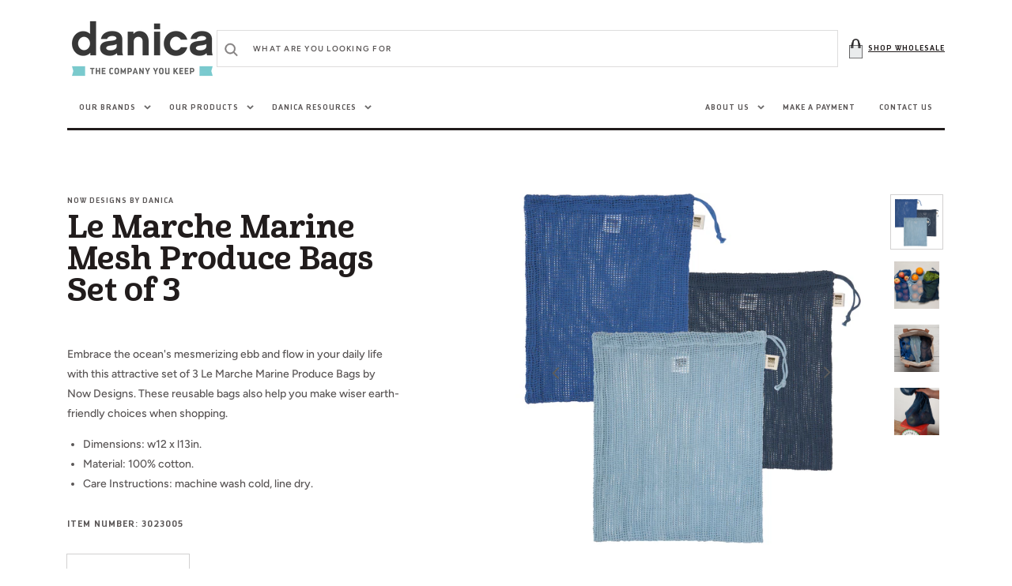

--- FILE ---
content_type: text/html; charset=utf-8
request_url: https://danicabrands.com/products/le-marche-marine-produce-bags-set-of-3-064180299319
body_size: 41606
content:
 
       
      
          
      <!-- using block list: off -->
      <!-- current request path:/products/le-marche-marine-produce-bags-set-of-3-064180299319 -->
      <!-- shop lock exceptions:none -->
      <!--restricting page: true -->
      <!--shop locking: off -->
      
      
      
      
      
      
      
      
      
    
     
            
      <!doctype html>
<html class="no-js" lang="en">
	<head>
 
<!-- Google Tag Manager -->
<script>(function(w,d,s,l,i){w[l]=w[l]||[];w[l].push({'gtm.start':
new Date().getTime(),event:'gtm.js'});var f=d.getElementsByTagName(s)[0],
j=d.createElement(s),dl=l!='dataLayer'?'&l='+l:'';j.async=true;j.src=
'https://www.googletagmanager.com/gtm.js?id='+i+dl;f.parentNode.insertBefore(j,f);
})(window,document,'script','dataLayer','GTM-5WGCR49P');</script>
<!-- End Google Tag Manager -->

        
		<meta charset="utf-8">
		<meta http-equiv="X-UA-Compatible" content="IE=edge">
		<meta name="viewport" content="width=device-width,initial-scale=1">
		<meta name="theme-color" content="">
		<link rel="canonical" href="https://danicabrands.com/products/le-marche-marine-produce-bags-set-of-3-064180299319">
		<link rel="preconnect" href="https://cdn.shopify.com" crossorigin><link rel="icon" type="image/png" href="//danicabrands.com/cdn/shop/files/Danica_Favicon_32x32.png?v=1659559699"><link rel="preconnect" href="https://fonts.shopifycdn.com" crossorigin><title>Reusable Le Marche Produce Bags Marine Blue Set of 3</title>

		
			<meta name="description" content="Set of 3 reusable produce bags. Stop using single use plastic bags and take along your own clean, reusable produce bags on your next grocery shopping trip.">
		

		

<meta property="og:site_name" content="Danica Brands">
<meta property="og:url" content="https://danicabrands.com/products/le-marche-marine-produce-bags-set-of-3-064180299319">
<meta property="og:title" content="Reusable Le Marche Produce Bags Marine Blue Set of 3">
<meta property="og:type" content="product">
<meta property="og:description" content="Set of 3 reusable produce bags. Stop using single use plastic bags and take along your own clean, reusable produce bags on your next grocery shopping trip."><meta property="og:image" content="http://danicabrands.com/cdn/shop/files/odm5mdw3rhdo6daabqod.jpg?v=1766524914">
  <meta property="og:image:secure_url" content="https://danicabrands.com/cdn/shop/files/odm5mdw3rhdo6daabqod.jpg?v=1766524914">
  <meta property="og:image:width" content="2048">
  <meta property="og:image:height" content="2048"><meta property="og:price:amount" content="0.00">
  <meta property="og:price:currency" content="CAD"><meta name="twitter:card" content="summary_large_image">
<meta name="twitter:title" content="Reusable Le Marche Produce Bags Marine Blue Set of 3">
<meta name="twitter:description" content="Set of 3 reusable produce bags. Stop using single use plastic bags and take along your own clean, reusable produce bags on your next grocery shopping trip.">


		<script src="//danicabrands.com/cdn/shop/t/39/assets/global.js?v=95704919804851505221766085567" defer="defer"></script>

		<script>window.performance && window.performance.mark && window.performance.mark('shopify.content_for_header.start');</script><meta id="shopify-digital-wallet" name="shopify-digital-wallet" content="/54954426456/digital_wallets/dialog">
<meta name="shopify-checkout-api-token" content="a20feb72ee64f3bb297426da1b2e5fc7">
<meta id="in-context-paypal-metadata" data-shop-id="54954426456" data-venmo-supported="false" data-environment="production" data-locale="en_US" data-paypal-v4="true" data-currency="CAD">
<link rel="alternate" type="application/json+oembed" href="https://danicabrands.com/products/le-marche-marine-produce-bags-set-of-3-064180299319.oembed">
<script async="async" src="/checkouts/internal/preloads.js?locale=en-CA"></script>
<script id="shopify-features" type="application/json">{"accessToken":"a20feb72ee64f3bb297426da1b2e5fc7","betas":["rich-media-storefront-analytics"],"domain":"danicabrands.com","predictiveSearch":true,"shopId":54954426456,"locale":"en"}</script>
<script>var Shopify = Shopify || {};
Shopify.shop = "danica-brands.myshopify.com";
Shopify.locale = "en";
Shopify.currency = {"active":"CAD","rate":"1.0"};
Shopify.country = "CA";
Shopify.theme = {"name":"S26 Launch","id":182682255676,"schema_name":"Stockholm","schema_version":"1.1.1","theme_store_id":1405,"role":"main"};
Shopify.theme.handle = "null";
Shopify.theme.style = {"id":null,"handle":null};
Shopify.cdnHost = "danicabrands.com/cdn";
Shopify.routes = Shopify.routes || {};
Shopify.routes.root = "/";</script>
<script type="module">!function(o){(o.Shopify=o.Shopify||{}).modules=!0}(window);</script>
<script>!function(o){function n(){var o=[];function n(){o.push(Array.prototype.slice.apply(arguments))}return n.q=o,n}var t=o.Shopify=o.Shopify||{};t.loadFeatures=n(),t.autoloadFeatures=n()}(window);</script>
<script id="shop-js-analytics" type="application/json">{"pageType":"product"}</script>
<script defer="defer" async type="module" src="//danicabrands.com/cdn/shopifycloud/shop-js/modules/v2/client.init-shop-cart-sync_BT-GjEfc.en.esm.js"></script>
<script defer="defer" async type="module" src="//danicabrands.com/cdn/shopifycloud/shop-js/modules/v2/chunk.common_D58fp_Oc.esm.js"></script>
<script defer="defer" async type="module" src="//danicabrands.com/cdn/shopifycloud/shop-js/modules/v2/chunk.modal_xMitdFEc.esm.js"></script>
<script type="module">
  await import("//danicabrands.com/cdn/shopifycloud/shop-js/modules/v2/client.init-shop-cart-sync_BT-GjEfc.en.esm.js");
await import("//danicabrands.com/cdn/shopifycloud/shop-js/modules/v2/chunk.common_D58fp_Oc.esm.js");
await import("//danicabrands.com/cdn/shopifycloud/shop-js/modules/v2/chunk.modal_xMitdFEc.esm.js");

  window.Shopify.SignInWithShop?.initShopCartSync?.({"fedCMEnabled":true,"windoidEnabled":true});

</script>
<script>(function() {
  var isLoaded = false;
  function asyncLoad() {
    if (isLoaded) return;
    isLoaded = true;
    var urls = ["\/\/swymv3free-01.azureedge.net\/code\/swym-shopify.js?shop=danica-brands.myshopify.com","https:\/\/cdn.nfcube.com\/75890f26243bfef458dbae73237402ca.js?shop=danica-brands.myshopify.com","https:\/\/gdprcdn.b-cdn.net\/js\/gdpr_cookie_consent.min.js?shop=danica-brands.myshopify.com"];
    for (var i = 0; i < urls.length; i++) {
      var s = document.createElement('script');
      s.type = 'text/javascript';
      s.async = true;
      s.src = urls[i];
      var x = document.getElementsByTagName('script')[0];
      x.parentNode.insertBefore(s, x);
    }
  };
  if(window.attachEvent) {
    window.attachEvent('onload', asyncLoad);
  } else {
    window.addEventListener('load', asyncLoad, false);
  }
})();</script>
<script id="__st">var __st={"a":54954426456,"offset":-28800,"reqid":"97bf0965-4f15-4235-ac15-303cbb6f01d4-1769494571","pageurl":"danicabrands.com\/products\/le-marche-marine-produce-bags-set-of-3-064180299319","u":"332014ea4fa1","p":"product","rtyp":"product","rid":7312945021016};</script>
<script>window.ShopifyPaypalV4VisibilityTracking = true;</script>
<script id="captcha-bootstrap">!function(){'use strict';const t='contact',e='account',n='new_comment',o=[[t,t],['blogs',n],['comments',n],[t,'customer']],c=[[e,'customer_login'],[e,'guest_login'],[e,'recover_customer_password'],[e,'create_customer']],r=t=>t.map((([t,e])=>`form[action*='/${t}']:not([data-nocaptcha='true']) input[name='form_type'][value='${e}']`)).join(','),a=t=>()=>t?[...document.querySelectorAll(t)].map((t=>t.form)):[];function s(){const t=[...o],e=r(t);return a(e)}const i='password',u='form_key',d=['recaptcha-v3-token','g-recaptcha-response','h-captcha-response',i],f=()=>{try{return window.sessionStorage}catch{return}},m='__shopify_v',_=t=>t.elements[u];function p(t,e,n=!1){try{const o=window.sessionStorage,c=JSON.parse(o.getItem(e)),{data:r}=function(t){const{data:e,action:n}=t;return t[m]||n?{data:e,action:n}:{data:t,action:n}}(c);for(const[e,n]of Object.entries(r))t.elements[e]&&(t.elements[e].value=n);n&&o.removeItem(e)}catch(o){console.error('form repopulation failed',{error:o})}}const l='form_type',E='cptcha';function T(t){t.dataset[E]=!0}const w=window,h=w.document,L='Shopify',v='ce_forms',y='captcha';let A=!1;((t,e)=>{const n=(g='f06e6c50-85a8-45c8-87d0-21a2b65856fe',I='https://cdn.shopify.com/shopifycloud/storefront-forms-hcaptcha/ce_storefront_forms_captcha_hcaptcha.v1.5.2.iife.js',D={infoText:'Protected by hCaptcha',privacyText:'Privacy',termsText:'Terms'},(t,e,n)=>{const o=w[L][v],c=o.bindForm;if(c)return c(t,g,e,D).then(n);var r;o.q.push([[t,g,e,D],n]),r=I,A||(h.body.append(Object.assign(h.createElement('script'),{id:'captcha-provider',async:!0,src:r})),A=!0)});var g,I,D;w[L]=w[L]||{},w[L][v]=w[L][v]||{},w[L][v].q=[],w[L][y]=w[L][y]||{},w[L][y].protect=function(t,e){n(t,void 0,e),T(t)},Object.freeze(w[L][y]),function(t,e,n,w,h,L){const[v,y,A,g]=function(t,e,n){const i=e?o:[],u=t?c:[],d=[...i,...u],f=r(d),m=r(i),_=r(d.filter((([t,e])=>n.includes(e))));return[a(f),a(m),a(_),s()]}(w,h,L),I=t=>{const e=t.target;return e instanceof HTMLFormElement?e:e&&e.form},D=t=>v().includes(t);t.addEventListener('submit',(t=>{const e=I(t);if(!e)return;const n=D(e)&&!e.dataset.hcaptchaBound&&!e.dataset.recaptchaBound,o=_(e),c=g().includes(e)&&(!o||!o.value);(n||c)&&t.preventDefault(),c&&!n&&(function(t){try{if(!f())return;!function(t){const e=f();if(!e)return;const n=_(t);if(!n)return;const o=n.value;o&&e.removeItem(o)}(t);const e=Array.from(Array(32),(()=>Math.random().toString(36)[2])).join('');!function(t,e){_(t)||t.append(Object.assign(document.createElement('input'),{type:'hidden',name:u})),t.elements[u].value=e}(t,e),function(t,e){const n=f();if(!n)return;const o=[...t.querySelectorAll(`input[type='${i}']`)].map((({name:t})=>t)),c=[...d,...o],r={};for(const[a,s]of new FormData(t).entries())c.includes(a)||(r[a]=s);n.setItem(e,JSON.stringify({[m]:1,action:t.action,data:r}))}(t,e)}catch(e){console.error('failed to persist form',e)}}(e),e.submit())}));const S=(t,e)=>{t&&!t.dataset[E]&&(n(t,e.some((e=>e===t))),T(t))};for(const o of['focusin','change'])t.addEventListener(o,(t=>{const e=I(t);D(e)&&S(e,y())}));const B=e.get('form_key'),M=e.get(l),P=B&&M;t.addEventListener('DOMContentLoaded',(()=>{const t=y();if(P)for(const e of t)e.elements[l].value===M&&p(e,B);[...new Set([...A(),...v().filter((t=>'true'===t.dataset.shopifyCaptcha))])].forEach((e=>S(e,t)))}))}(h,new URLSearchParams(w.location.search),n,t,e,['guest_login'])})(!1,!0)}();</script>
<script integrity="sha256-4kQ18oKyAcykRKYeNunJcIwy7WH5gtpwJnB7kiuLZ1E=" data-source-attribution="shopify.loadfeatures" defer="defer" src="//danicabrands.com/cdn/shopifycloud/storefront/assets/storefront/load_feature-a0a9edcb.js" crossorigin="anonymous"></script>
<script data-source-attribution="shopify.dynamic_checkout.dynamic.init">var Shopify=Shopify||{};Shopify.PaymentButton=Shopify.PaymentButton||{isStorefrontPortableWallets:!0,init:function(){window.Shopify.PaymentButton.init=function(){};var t=document.createElement("script");t.src="https://danicabrands.com/cdn/shopifycloud/portable-wallets/latest/portable-wallets.en.js",t.type="module",document.head.appendChild(t)}};
</script>
<script data-source-attribution="shopify.dynamic_checkout.buyer_consent">
  function portableWalletsHideBuyerConsent(e){var t=document.getElementById("shopify-buyer-consent"),n=document.getElementById("shopify-subscription-policy-button");t&&n&&(t.classList.add("hidden"),t.setAttribute("aria-hidden","true"),n.removeEventListener("click",e))}function portableWalletsShowBuyerConsent(e){var t=document.getElementById("shopify-buyer-consent"),n=document.getElementById("shopify-subscription-policy-button");t&&n&&(t.classList.remove("hidden"),t.removeAttribute("aria-hidden"),n.addEventListener("click",e))}window.Shopify?.PaymentButton&&(window.Shopify.PaymentButton.hideBuyerConsent=portableWalletsHideBuyerConsent,window.Shopify.PaymentButton.showBuyerConsent=portableWalletsShowBuyerConsent);
</script>
<script data-source-attribution="shopify.dynamic_checkout.cart.bootstrap">document.addEventListener("DOMContentLoaded",(function(){function t(){return document.querySelector("shopify-accelerated-checkout-cart, shopify-accelerated-checkout")}if(t())Shopify.PaymentButton.init();else{new MutationObserver((function(e,n){t()&&(Shopify.PaymentButton.init(),n.disconnect())})).observe(document.body,{childList:!0,subtree:!0})}}));
</script>
<link id="shopify-accelerated-checkout-styles" rel="stylesheet" media="screen" href="https://danicabrands.com/cdn/shopifycloud/portable-wallets/latest/accelerated-checkout-backwards-compat.css" crossorigin="anonymous">
<style id="shopify-accelerated-checkout-cart">
        #shopify-buyer-consent {
  margin-top: 1em;
  display: inline-block;
  width: 100%;
}

#shopify-buyer-consent.hidden {
  display: none;
}

#shopify-subscription-policy-button {
  background: none;
  border: none;
  padding: 0;
  text-decoration: underline;
  font-size: inherit;
  cursor: pointer;
}

#shopify-subscription-policy-button::before {
  box-shadow: none;
}

      </style>
<script id="sections-script" data-sections="main-product,header,footer" defer="defer" src="//danicabrands.com/cdn/shop/t/39/compiled_assets/scripts.js?v=16085"></script>
<script>window.performance && window.performance.mark && window.performance.mark('shopify.content_for_header.end');</script>


		<style data-shopify>
			@font-face {
  font-family: Figtree;
  font-weight: 500;
  font-style: normal;
  font-display: swap;
  src: url("//danicabrands.com/cdn/fonts/figtree/figtree_n5.3b6b7df38aa5986536945796e1f947445832047c.woff2") format("woff2"),
       url("//danicabrands.com/cdn/fonts/figtree/figtree_n5.f26bf6dcae278b0ed902605f6605fa3338e81dab.woff") format("woff");
}

			@font-face {
  font-family: Figtree;
  font-weight: 600;
  font-style: normal;
  font-display: swap;
  src: url("//danicabrands.com/cdn/fonts/figtree/figtree_n6.9d1ea52bb49a0a86cfd1b0383d00f83d3fcc14de.woff2") format("woff2"),
       url("//danicabrands.com/cdn/fonts/figtree/figtree_n6.f0fcdea525a0e47b2ae4ab645832a8e8a96d31d3.woff") format("woff");
}

			@font-face {
  font-family: Figtree;
  font-weight: 500;
  font-style: italic;
  font-display: swap;
  src: url("//danicabrands.com/cdn/fonts/figtree/figtree_i5.969396f679a62854cf82dbf67acc5721e41351f0.woff2") format("woff2"),
       url("//danicabrands.com/cdn/fonts/figtree/figtree_i5.93bc1cad6c73ca9815f9777c49176dfc9d2890dd.woff") format("woff");
}

			@font-face {
  font-family: Figtree;
  font-weight: 600;
  font-style: italic;
  font-display: swap;
  src: url("//danicabrands.com/cdn/fonts/figtree/figtree_i6.702baae75738b446cfbed6ac0d60cab7b21e61ba.woff2") format("woff2"),
       url("//danicabrands.com/cdn/fonts/figtree/figtree_i6.6b8dc40d16c9905d29525156e284509f871ce8f9.woff") format("woff");
}

			@font-face {
  font-family: Bitter;
  font-weight: 400;
  font-style: normal;
  font-display: swap;
  src: url("//danicabrands.com/cdn/fonts/bitter/bitter_n4.0eb1d888c7dcf4b324dcc95156ce047a083f85f9.woff2") format("woff2"),
       url("//danicabrands.com/cdn/fonts/bitter/bitter_n4.c816fa70d91ea90e3facdf24d42f14fc862a7052.woff") format("woff");
}

			@font-face {
  font-family: Bitter;
  font-weight: 400;
  font-style: normal;
  font-display: swap;
  src: url("//danicabrands.com/cdn/fonts/bitter/bitter_n4.0eb1d888c7dcf4b324dcc95156ce047a083f85f9.woff2") format("woff2"),
       url("//danicabrands.com/cdn/fonts/bitter/bitter_n4.c816fa70d91ea90e3facdf24d42f14fc862a7052.woff") format("woff");
}

			@font-face {
  font-family: Poppins;
  font-weight: 600;
  font-style: normal;
  font-display: swap;
  src: url("//danicabrands.com/cdn/fonts/poppins/poppins_n6.aa29d4918bc243723d56b59572e18228ed0786f6.woff2") format("woff2"),
       url("//danicabrands.com/cdn/fonts/poppins/poppins_n6.5f815d845fe073750885d5b7e619ee00e8111208.woff") format("woff");
}

			@font-face {
  font-family: Poppins;
  font-weight: 600;
  font-style: normal;
  font-display: swap;
  src: url("//danicabrands.com/cdn/fonts/poppins/poppins_n6.aa29d4918bc243723d56b59572e18228ed0786f6.woff2") format("woff2"),
       url("//danicabrands.com/cdn/fonts/poppins/poppins_n6.5f815d845fe073750885d5b7e619ee00e8111208.woff") format("woff");
}


			:root {
			--font-body-family: Figtree, sans-serif;
			--font-body-style: normal;
			--font-body-weight: 500;

			--media-focal-alignment: center;
			--media-fit: cover;
            --media-focal-point: center center;
            --mobile-media-focal-point: center center;

			--font-heading-family: 'Cabrito Norm', Bitter, serif;
			--font-heading-style: normal;
			--font-heading-weight: 400;
			--font-heading-letter-spacing: 0em;

			--font-heading-card-family: 'Cabrito Norm', Figtree, sans-serif;
			--font-heading-card-style: normal;
			--font-heading-card-weight: 600;
			--font-heading-card-text-transform: uppercase;

			--font-body-scale: 1.0;
			--font-heading-scale: 1.0;
			--font-heading-card-scale: 1.0;

			--font-button-family: 'Darwin',  Poppins, sans-serif;
			--font-button-style: normal;
			--font-button-weight: 600;
			--font-button-text-transform: uppercase;

			--font-button-family: 'Darwin',  Poppins, sans-serif;
			--font-button-style: normal;
			--font-button-weight: 600;
			--font-button-text-transform: uppercase;

			--font-header-menu-family: 'Darwin',  Poppins, sans-serif;
			--font-header-menu-style: normal;
			--font-header-menu-weight: 600;
			--font-header-menu-text-transform: uppercase;

			--spacing-none:0px;
			--spacing-extra-small:5px;
			--spacing-small:10px;
			--spacing-medium:20px;
			--spacing-large:40px;
			--spacing-extra-large:4rem;
			--spacing-extra-extra-large:8rem;
			--spacing-extra-extra-extra-large:16rem;
			--text-max-width: 320px;

			--color-base-text: 33, 28, 28;
			--color-title-text: 33, 28, 28;
			--color-secondary-text: 109, 107, 107;
			--color-base-background-1: 255, 255, 255;
			--color-base-background-2: 244, 244, 244;

			--color-secondary-element-background: 244, 244, 244;

			--color-announcement-bar-background: 33, 28, 28;

			--color-section-border: 33, 28, 28;
			--color-base-solid-button-labels: 255, 255, 255;
			--color-base-outline-button-labels: 33, 28, 28;
			--color-base-button-background: 33, 28, 28;
			--payment-terms-background-color: #ffffff;

			--color-link-text: 109, 107, 107;
			--color-text:  33, 28, 28;
			--color-text-container-background:  255, 255, 255;
			--color-overlay-color:244, 244, 244;
			}

			*,
			*::before,
			*::after {
			box-sizing: inherit;
			}

			html {
			box-sizing: border-box;
			font-size: calc(var(--font-body-scale) * 62.5%);
			height: 100%;

			}

			body {
			position: relative;
			display: grid;
			grid-template-rows: auto auto 1fr auto;
			grid-template-columns: 100%;
			min-height: 100%;
			margin: 0;
			font-size: 1.4rem;
			line-height: 1.8;
			font-family: var(--font-body-family);
			font-style: var(--font-body-style);
			font-weight: var(--font-body-weight);
			overflow-x: hidden;
			}

			@media screen and (min-width: 750px) {
			body {
			font-size: 1.4rem;
			}
			}

			.spaced-section {
			margin-top: 5rem;
			}

			@media screen and (min-width: 990px) {
			.spaced-section {
			margin-top: 80px;
			}
			}

		</style>
		<link href="//danicabrands.com/cdn/shop/t/39/assets/jquery.fancybox.css?v=137092036291199092101766085581" rel="stylesheet" type="text/css" media="all" />
		<link href="//danicabrands.com/cdn/shop/t/39/assets/slick.css?v=171828994506577246981766085631" rel="stylesheet" type="text/css" media="all" />
		<link href="//danicabrands.com/cdn/shop/t/39/assets/quickview.css?v=27315581436615841431766085615" rel="stylesheet" type="text/css" media="all" />
		<link href="//danicabrands.com/cdn/shop/t/39/assets/bootstrap-grid.css?v=121321337671474875001766085519" rel="stylesheet" type="text/css" media="all" />
		<link href="//danicabrands.com/cdn/shop/t/39/assets/base.css?v=150690657976825971851766085514" rel="stylesheet" type="text/css" media="all" />
		<link href="//danicabrands.com/cdn/shop/t/39/assets/customer.css?v=178146948777668861251766085543" rel="stylesheet" type="text/css" media="all" />
<link rel="preload" as="font" href="//danicabrands.com/cdn/fonts/figtree/figtree_n5.3b6b7df38aa5986536945796e1f947445832047c.woff2" type="font/woff2" crossorigin><link rel="preload" as="font" href="//danicabrands.com/cdn/fonts/bitter/bitter_n4.0eb1d888c7dcf4b324dcc95156ce047a083f85f9.woff2" type="font/woff2" crossorigin><script>document.documentElement.className = document.documentElement.className.replace('no-js', 'js');
			if (Shopify.designMode) {
				document.documentElement.classList.add('shopify-design-mode');
			}
		</script>
        <script type="text/javascript">
    (function(c,l,a,r,i,t,y){
        c[a]=c[a]||function(){(c[a].q=c[a].q||[]).push(arguments)};
        t=l.createElement(r);t.async=1;t.src="https://www.clarity.ms/tag/"+i;
        y=l.getElementsByTagName(r)[0];y.parentNode.insertBefore(t,y);
    })(window, document, "clarity", "script", "rk6wovvgu7");
</script>
	<link href="https://monorail-edge.shopifysvc.com" rel="dns-prefetch">
<script>(function(){if ("sendBeacon" in navigator && "performance" in window) {try {var session_token_from_headers = performance.getEntriesByType('navigation')[0].serverTiming.find(x => x.name == '_s').description;} catch {var session_token_from_headers = undefined;}var session_cookie_matches = document.cookie.match(/_shopify_s=([^;]*)/);var session_token_from_cookie = session_cookie_matches && session_cookie_matches.length === 2 ? session_cookie_matches[1] : "";var session_token = session_token_from_headers || session_token_from_cookie || "";function handle_abandonment_event(e) {var entries = performance.getEntries().filter(function(entry) {return /monorail-edge.shopifysvc.com/.test(entry.name);});if (!window.abandonment_tracked && entries.length === 0) {window.abandonment_tracked = true;var currentMs = Date.now();var navigation_start = performance.timing.navigationStart;var payload = {shop_id: 54954426456,url: window.location.href,navigation_start,duration: currentMs - navigation_start,session_token,page_type: "product"};window.navigator.sendBeacon("https://monorail-edge.shopifysvc.com/v1/produce", JSON.stringify({schema_id: "online_store_buyer_site_abandonment/1.1",payload: payload,metadata: {event_created_at_ms: currentMs,event_sent_at_ms: currentMs}}));}}window.addEventListener('pagehide', handle_abandonment_event);}}());</script>
<script id="web-pixels-manager-setup">(function e(e,d,r,n,o){if(void 0===o&&(o={}),!Boolean(null===(a=null===(i=window.Shopify)||void 0===i?void 0:i.analytics)||void 0===a?void 0:a.replayQueue)){var i,a;window.Shopify=window.Shopify||{};var t=window.Shopify;t.analytics=t.analytics||{};var s=t.analytics;s.replayQueue=[],s.publish=function(e,d,r){return s.replayQueue.push([e,d,r]),!0};try{self.performance.mark("wpm:start")}catch(e){}var l=function(){var e={modern:/Edge?\/(1{2}[4-9]|1[2-9]\d|[2-9]\d{2}|\d{4,})\.\d+(\.\d+|)|Firefox\/(1{2}[4-9]|1[2-9]\d|[2-9]\d{2}|\d{4,})\.\d+(\.\d+|)|Chrom(ium|e)\/(9{2}|\d{3,})\.\d+(\.\d+|)|(Maci|X1{2}).+ Version\/(15\.\d+|(1[6-9]|[2-9]\d|\d{3,})\.\d+)([,.]\d+|)( \(\w+\)|)( Mobile\/\w+|) Safari\/|Chrome.+OPR\/(9{2}|\d{3,})\.\d+\.\d+|(CPU[ +]OS|iPhone[ +]OS|CPU[ +]iPhone|CPU IPhone OS|CPU iPad OS)[ +]+(15[._]\d+|(1[6-9]|[2-9]\d|\d{3,})[._]\d+)([._]\d+|)|Android:?[ /-](13[3-9]|1[4-9]\d|[2-9]\d{2}|\d{4,})(\.\d+|)(\.\d+|)|Android.+Firefox\/(13[5-9]|1[4-9]\d|[2-9]\d{2}|\d{4,})\.\d+(\.\d+|)|Android.+Chrom(ium|e)\/(13[3-9]|1[4-9]\d|[2-9]\d{2}|\d{4,})\.\d+(\.\d+|)|SamsungBrowser\/([2-9]\d|\d{3,})\.\d+/,legacy:/Edge?\/(1[6-9]|[2-9]\d|\d{3,})\.\d+(\.\d+|)|Firefox\/(5[4-9]|[6-9]\d|\d{3,})\.\d+(\.\d+|)|Chrom(ium|e)\/(5[1-9]|[6-9]\d|\d{3,})\.\d+(\.\d+|)([\d.]+$|.*Safari\/(?![\d.]+ Edge\/[\d.]+$))|(Maci|X1{2}).+ Version\/(10\.\d+|(1[1-9]|[2-9]\d|\d{3,})\.\d+)([,.]\d+|)( \(\w+\)|)( Mobile\/\w+|) Safari\/|Chrome.+OPR\/(3[89]|[4-9]\d|\d{3,})\.\d+\.\d+|(CPU[ +]OS|iPhone[ +]OS|CPU[ +]iPhone|CPU IPhone OS|CPU iPad OS)[ +]+(10[._]\d+|(1[1-9]|[2-9]\d|\d{3,})[._]\d+)([._]\d+|)|Android:?[ /-](13[3-9]|1[4-9]\d|[2-9]\d{2}|\d{4,})(\.\d+|)(\.\d+|)|Mobile Safari.+OPR\/([89]\d|\d{3,})\.\d+\.\d+|Android.+Firefox\/(13[5-9]|1[4-9]\d|[2-9]\d{2}|\d{4,})\.\d+(\.\d+|)|Android.+Chrom(ium|e)\/(13[3-9]|1[4-9]\d|[2-9]\d{2}|\d{4,})\.\d+(\.\d+|)|Android.+(UC? ?Browser|UCWEB|U3)[ /]?(15\.([5-9]|\d{2,})|(1[6-9]|[2-9]\d|\d{3,})\.\d+)\.\d+|SamsungBrowser\/(5\.\d+|([6-9]|\d{2,})\.\d+)|Android.+MQ{2}Browser\/(14(\.(9|\d{2,})|)|(1[5-9]|[2-9]\d|\d{3,})(\.\d+|))(\.\d+|)|K[Aa][Ii]OS\/(3\.\d+|([4-9]|\d{2,})\.\d+)(\.\d+|)/},d=e.modern,r=e.legacy,n=navigator.userAgent;return n.match(d)?"modern":n.match(r)?"legacy":"unknown"}(),u="modern"===l?"modern":"legacy",c=(null!=n?n:{modern:"",legacy:""})[u],f=function(e){return[e.baseUrl,"/wpm","/b",e.hashVersion,"modern"===e.buildTarget?"m":"l",".js"].join("")}({baseUrl:d,hashVersion:r,buildTarget:u}),m=function(e){var d=e.version,r=e.bundleTarget,n=e.surface,o=e.pageUrl,i=e.monorailEndpoint;return{emit:function(e){var a=e.status,t=e.errorMsg,s=(new Date).getTime(),l=JSON.stringify({metadata:{event_sent_at_ms:s},events:[{schema_id:"web_pixels_manager_load/3.1",payload:{version:d,bundle_target:r,page_url:o,status:a,surface:n,error_msg:t},metadata:{event_created_at_ms:s}}]});if(!i)return console&&console.warn&&console.warn("[Web Pixels Manager] No Monorail endpoint provided, skipping logging."),!1;try{return self.navigator.sendBeacon.bind(self.navigator)(i,l)}catch(e){}var u=new XMLHttpRequest;try{return u.open("POST",i,!0),u.setRequestHeader("Content-Type","text/plain"),u.send(l),!0}catch(e){return console&&console.warn&&console.warn("[Web Pixels Manager] Got an unhandled error while logging to Monorail."),!1}}}}({version:r,bundleTarget:l,surface:e.surface,pageUrl:self.location.href,monorailEndpoint:e.monorailEndpoint});try{o.browserTarget=l,function(e){var d=e.src,r=e.async,n=void 0===r||r,o=e.onload,i=e.onerror,a=e.sri,t=e.scriptDataAttributes,s=void 0===t?{}:t,l=document.createElement("script"),u=document.querySelector("head"),c=document.querySelector("body");if(l.async=n,l.src=d,a&&(l.integrity=a,l.crossOrigin="anonymous"),s)for(var f in s)if(Object.prototype.hasOwnProperty.call(s,f))try{l.dataset[f]=s[f]}catch(e){}if(o&&l.addEventListener("load",o),i&&l.addEventListener("error",i),u)u.appendChild(l);else{if(!c)throw new Error("Did not find a head or body element to append the script");c.appendChild(l)}}({src:f,async:!0,onload:function(){if(!function(){var e,d;return Boolean(null===(d=null===(e=window.Shopify)||void 0===e?void 0:e.analytics)||void 0===d?void 0:d.initialized)}()){var d=window.webPixelsManager.init(e)||void 0;if(d){var r=window.Shopify.analytics;r.replayQueue.forEach((function(e){var r=e[0],n=e[1],o=e[2];d.publishCustomEvent(r,n,o)})),r.replayQueue=[],r.publish=d.publishCustomEvent,r.visitor=d.visitor,r.initialized=!0}}},onerror:function(){return m.emit({status:"failed",errorMsg:"".concat(f," has failed to load")})},sri:function(e){var d=/^sha384-[A-Za-z0-9+/=]+$/;return"string"==typeof e&&d.test(e)}(c)?c:"",scriptDataAttributes:o}),m.emit({status:"loading"})}catch(e){m.emit({status:"failed",errorMsg:(null==e?void 0:e.message)||"Unknown error"})}}})({shopId: 54954426456,storefrontBaseUrl: "https://danicabrands.com",extensionsBaseUrl: "https://extensions.shopifycdn.com/cdn/shopifycloud/web-pixels-manager",monorailEndpoint: "https://monorail-edge.shopifysvc.com/unstable/produce_batch",surface: "storefront-renderer",enabledBetaFlags: ["2dca8a86"],webPixelsConfigList: [{"id":"829882684","configuration":"{\"config\":\"{\\\"google_tag_ids\\\":[\\\"G-MXDPE3L575\\\"],\\\"gtag_events\\\":[{\\\"type\\\":\\\"begin_checkout\\\",\\\"action_label\\\":\\\"G-MXDPE3L575\\\"},{\\\"type\\\":\\\"search\\\",\\\"action_label\\\":\\\"G-MXDPE3L575\\\"},{\\\"type\\\":\\\"view_item\\\",\\\"action_label\\\":\\\"G-MXDPE3L575\\\"},{\\\"type\\\":\\\"purchase\\\",\\\"action_label\\\":\\\"G-MXDPE3L575\\\"},{\\\"type\\\":\\\"page_view\\\",\\\"action_label\\\":\\\"G-MXDPE3L575\\\"},{\\\"type\\\":\\\"add_payment_info\\\",\\\"action_label\\\":\\\"G-MXDPE3L575\\\"},{\\\"type\\\":\\\"add_to_cart\\\",\\\"action_label\\\":\\\"G-MXDPE3L575\\\"}],\\\"enable_monitoring_mode\\\":false}\"}","eventPayloadVersion":"v1","runtimeContext":"OPEN","scriptVersion":"b2a88bafab3e21179ed38636efcd8a93","type":"APP","apiClientId":1780363,"privacyPurposes":[],"dataSharingAdjustments":{"protectedCustomerApprovalScopes":["read_customer_address","read_customer_email","read_customer_name","read_customer_personal_data","read_customer_phone"]}},{"id":"shopify-app-pixel","configuration":"{}","eventPayloadVersion":"v1","runtimeContext":"STRICT","scriptVersion":"0450","apiClientId":"shopify-pixel","type":"APP","privacyPurposes":["ANALYTICS","MARKETING"]},{"id":"shopify-custom-pixel","eventPayloadVersion":"v1","runtimeContext":"LAX","scriptVersion":"0450","apiClientId":"shopify-pixel","type":"CUSTOM","privacyPurposes":["ANALYTICS","MARKETING"]}],isMerchantRequest: false,initData: {"shop":{"name":"Danica Brands","paymentSettings":{"currencyCode":"CAD"},"myshopifyDomain":"danica-brands.myshopify.com","countryCode":"CA","storefrontUrl":"https:\/\/danicabrands.com"},"customer":null,"cart":null,"checkout":null,"productVariants":[{"price":{"amount":0.0,"currencyCode":"CAD"},"product":{"title":"Le Marche Marine Mesh Produce Bags Set of 3","vendor":"Now Designs by Danica","id":"7312945021016","untranslatedTitle":"Le Marche Marine Mesh Produce Bags Set of 3","url":"\/products\/le-marche-marine-produce-bags-set-of-3-064180299319","type":"Produce Bags"},"id":"40147796852824","image":{"src":"\/\/danicabrands.com\/cdn\/shop\/files\/odm5mdw3rhdo6daabqod.jpg?v=1766524914"},"sku":"3023005","title":"Default Title","untranslatedTitle":"Default Title"}],"purchasingCompany":null},},"https://danicabrands.com/cdn","fcfee988w5aeb613cpc8e4bc33m6693e112",{"modern":"","legacy":""},{"shopId":"54954426456","storefrontBaseUrl":"https:\/\/danicabrands.com","extensionBaseUrl":"https:\/\/extensions.shopifycdn.com\/cdn\/shopifycloud\/web-pixels-manager","surface":"storefront-renderer","enabledBetaFlags":"[\"2dca8a86\"]","isMerchantRequest":"false","hashVersion":"fcfee988w5aeb613cpc8e4bc33m6693e112","publish":"custom","events":"[[\"page_viewed\",{}],[\"product_viewed\",{\"productVariant\":{\"price\":{\"amount\":0.0,\"currencyCode\":\"CAD\"},\"product\":{\"title\":\"Le Marche Marine Mesh Produce Bags Set of 3\",\"vendor\":\"Now Designs by Danica\",\"id\":\"7312945021016\",\"untranslatedTitle\":\"Le Marche Marine Mesh Produce Bags Set of 3\",\"url\":\"\/products\/le-marche-marine-produce-bags-set-of-3-064180299319\",\"type\":\"Produce Bags\"},\"id\":\"40147796852824\",\"image\":{\"src\":\"\/\/danicabrands.com\/cdn\/shop\/files\/odm5mdw3rhdo6daabqod.jpg?v=1766524914\"},\"sku\":\"3023005\",\"title\":\"Default Title\",\"untranslatedTitle\":\"Default Title\"}}]]"});</script><script>
  window.ShopifyAnalytics = window.ShopifyAnalytics || {};
  window.ShopifyAnalytics.meta = window.ShopifyAnalytics.meta || {};
  window.ShopifyAnalytics.meta.currency = 'CAD';
  var meta = {"product":{"id":7312945021016,"gid":"gid:\/\/shopify\/Product\/7312945021016","vendor":"Now Designs by Danica","type":"Produce Bags","handle":"le-marche-marine-produce-bags-set-of-3-064180299319","variants":[{"id":40147796852824,"price":0,"name":"Le Marche Marine Mesh Produce Bags Set of 3","public_title":null,"sku":"3023005"}],"remote":false},"page":{"pageType":"product","resourceType":"product","resourceId":7312945021016,"requestId":"97bf0965-4f15-4235-ac15-303cbb6f01d4-1769494571"}};
  for (var attr in meta) {
    window.ShopifyAnalytics.meta[attr] = meta[attr];
  }
</script>
<script class="analytics">
  (function () {
    var customDocumentWrite = function(content) {
      var jquery = null;

      if (window.jQuery) {
        jquery = window.jQuery;
      } else if (window.Checkout && window.Checkout.$) {
        jquery = window.Checkout.$;
      }

      if (jquery) {
        jquery('body').append(content);
      }
    };

    var hasLoggedConversion = function(token) {
      if (token) {
        return document.cookie.indexOf('loggedConversion=' + token) !== -1;
      }
      return false;
    }

    var setCookieIfConversion = function(token) {
      if (token) {
        var twoMonthsFromNow = new Date(Date.now());
        twoMonthsFromNow.setMonth(twoMonthsFromNow.getMonth() + 2);

        document.cookie = 'loggedConversion=' + token + '; expires=' + twoMonthsFromNow;
      }
    }

    var trekkie = window.ShopifyAnalytics.lib = window.trekkie = window.trekkie || [];
    if (trekkie.integrations) {
      return;
    }
    trekkie.methods = [
      'identify',
      'page',
      'ready',
      'track',
      'trackForm',
      'trackLink'
    ];
    trekkie.factory = function(method) {
      return function() {
        var args = Array.prototype.slice.call(arguments);
        args.unshift(method);
        trekkie.push(args);
        return trekkie;
      };
    };
    for (var i = 0; i < trekkie.methods.length; i++) {
      var key = trekkie.methods[i];
      trekkie[key] = trekkie.factory(key);
    }
    trekkie.load = function(config) {
      trekkie.config = config || {};
      trekkie.config.initialDocumentCookie = document.cookie;
      var first = document.getElementsByTagName('script')[0];
      var script = document.createElement('script');
      script.type = 'text/javascript';
      script.onerror = function(e) {
        var scriptFallback = document.createElement('script');
        scriptFallback.type = 'text/javascript';
        scriptFallback.onerror = function(error) {
                var Monorail = {
      produce: function produce(monorailDomain, schemaId, payload) {
        var currentMs = new Date().getTime();
        var event = {
          schema_id: schemaId,
          payload: payload,
          metadata: {
            event_created_at_ms: currentMs,
            event_sent_at_ms: currentMs
          }
        };
        return Monorail.sendRequest("https://" + monorailDomain + "/v1/produce", JSON.stringify(event));
      },
      sendRequest: function sendRequest(endpointUrl, payload) {
        // Try the sendBeacon API
        if (window && window.navigator && typeof window.navigator.sendBeacon === 'function' && typeof window.Blob === 'function' && !Monorail.isIos12()) {
          var blobData = new window.Blob([payload], {
            type: 'text/plain'
          });

          if (window.navigator.sendBeacon(endpointUrl, blobData)) {
            return true;
          } // sendBeacon was not successful

        } // XHR beacon

        var xhr = new XMLHttpRequest();

        try {
          xhr.open('POST', endpointUrl);
          xhr.setRequestHeader('Content-Type', 'text/plain');
          xhr.send(payload);
        } catch (e) {
          console.log(e);
        }

        return false;
      },
      isIos12: function isIos12() {
        return window.navigator.userAgent.lastIndexOf('iPhone; CPU iPhone OS 12_') !== -1 || window.navigator.userAgent.lastIndexOf('iPad; CPU OS 12_') !== -1;
      }
    };
    Monorail.produce('monorail-edge.shopifysvc.com',
      'trekkie_storefront_load_errors/1.1',
      {shop_id: 54954426456,
      theme_id: 182682255676,
      app_name: "storefront",
      context_url: window.location.href,
      source_url: "//danicabrands.com/cdn/s/trekkie.storefront.a804e9514e4efded663580eddd6991fcc12b5451.min.js"});

        };
        scriptFallback.async = true;
        scriptFallback.src = '//danicabrands.com/cdn/s/trekkie.storefront.a804e9514e4efded663580eddd6991fcc12b5451.min.js';
        first.parentNode.insertBefore(scriptFallback, first);
      };
      script.async = true;
      script.src = '//danicabrands.com/cdn/s/trekkie.storefront.a804e9514e4efded663580eddd6991fcc12b5451.min.js';
      first.parentNode.insertBefore(script, first);
    };
    trekkie.load(
      {"Trekkie":{"appName":"storefront","development":false,"defaultAttributes":{"shopId":54954426456,"isMerchantRequest":null,"themeId":182682255676,"themeCityHash":"16384620724655746850","contentLanguage":"en","currency":"CAD"},"isServerSideCookieWritingEnabled":true,"monorailRegion":"shop_domain","enabledBetaFlags":["65f19447"]},"Session Attribution":{},"S2S":{"facebookCapiEnabled":false,"source":"trekkie-storefront-renderer","apiClientId":580111}}
    );

    var loaded = false;
    trekkie.ready(function() {
      if (loaded) return;
      loaded = true;

      window.ShopifyAnalytics.lib = window.trekkie;

      var originalDocumentWrite = document.write;
      document.write = customDocumentWrite;
      try { window.ShopifyAnalytics.merchantGoogleAnalytics.call(this); } catch(error) {};
      document.write = originalDocumentWrite;

      window.ShopifyAnalytics.lib.page(null,{"pageType":"product","resourceType":"product","resourceId":7312945021016,"requestId":"97bf0965-4f15-4235-ac15-303cbb6f01d4-1769494571","shopifyEmitted":true});

      var match = window.location.pathname.match(/checkouts\/(.+)\/(thank_you|post_purchase)/)
      var token = match? match[1]: undefined;
      if (!hasLoggedConversion(token)) {
        setCookieIfConversion(token);
        window.ShopifyAnalytics.lib.track("Viewed Product",{"currency":"CAD","variantId":40147796852824,"productId":7312945021016,"productGid":"gid:\/\/shopify\/Product\/7312945021016","name":"Le Marche Marine Mesh Produce Bags Set of 3","price":"0.00","sku":"3023005","brand":"Now Designs by Danica","variant":null,"category":"Produce Bags","nonInteraction":true,"remote":false},undefined,undefined,{"shopifyEmitted":true});
      window.ShopifyAnalytics.lib.track("monorail:\/\/trekkie_storefront_viewed_product\/1.1",{"currency":"CAD","variantId":40147796852824,"productId":7312945021016,"productGid":"gid:\/\/shopify\/Product\/7312945021016","name":"Le Marche Marine Mesh Produce Bags Set of 3","price":"0.00","sku":"3023005","brand":"Now Designs by Danica","variant":null,"category":"Produce Bags","nonInteraction":true,"remote":false,"referer":"https:\/\/danicabrands.com\/products\/le-marche-marine-produce-bags-set-of-3-064180299319"});
      }
    });


        var eventsListenerScript = document.createElement('script');
        eventsListenerScript.async = true;
        eventsListenerScript.src = "//danicabrands.com/cdn/shopifycloud/storefront/assets/shop_events_listener-3da45d37.js";
        document.getElementsByTagName('head')[0].appendChild(eventsListenerScript);

})();</script>
  <script>
  if (!window.ga || (window.ga && typeof window.ga !== 'function')) {
    window.ga = function ga() {
      (window.ga.q = window.ga.q || []).push(arguments);
      if (window.Shopify && window.Shopify.analytics && typeof window.Shopify.analytics.publish === 'function') {
        window.Shopify.analytics.publish("ga_stub_called", {}, {sendTo: "google_osp_migration"});
      }
      console.error("Shopify's Google Analytics stub called with:", Array.from(arguments), "\nSee https://help.shopify.com/manual/promoting-marketing/pixels/pixel-migration#google for more information.");
    };
    if (window.Shopify && window.Shopify.analytics && typeof window.Shopify.analytics.publish === 'function') {
      window.Shopify.analytics.publish("ga_stub_initialized", {}, {sendTo: "google_osp_migration"});
    }
  }
</script>
<script
  defer
  src="https://danicabrands.com/cdn/shopifycloud/perf-kit/shopify-perf-kit-3.0.4.min.js"
  data-application="storefront-renderer"
  data-shop-id="54954426456"
  data-render-region="gcp-us-east1"
  data-page-type="product"
  data-theme-instance-id="182682255676"
  data-theme-name="Stockholm"
  data-theme-version="1.1.1"
  data-monorail-region="shop_domain"
  data-resource-timing-sampling-rate="10"
  data-shs="true"
  data-shs-beacon="true"
  data-shs-export-with-fetch="true"
  data-shs-logs-sample-rate="1"
  data-shs-beacon-endpoint="https://danicabrands.com/api/collect"
></script>
</head>

	<body id="Body" class="logged-out">

        <!-- Google Tag Manager (noscript) -->
        <noscript><iframe src="https://www.googletagmanager.com/ns.html?id=GTM-5WGCR49P"
          height="0" width="0" style="display:none;visibility:hidden"></iframe></noscript>
          <!-- End Google Tag Manager (noscript) -->
      <a class="skip-to-content-link button visually-hidden" href="#MainContent">
			Skip to content
		</a>


		<div id="shopify-section-announcement-bar" class="shopify-section">
</div>
		<div id="shopify-section-header" class="shopify-section"><link rel="stylesheet" href="//danicabrands.com/cdn/shop/t/39/assets/component-list-menu.css?v=167972909098897610951766085535" media="all">
<link rel="stylesheet" href="//danicabrands.com/cdn/shop/t/39/assets/component-search.css?v=113274881772095094471766085540" media="all">
<link rel="stylesheet" href="//danicabrands.com/cdn/shop/t/39/assets/component-menu-drawer.css?v=66955231077658207251766085536" media="all">
<link rel="stylesheet" href="//danicabrands.com/cdn/shop/t/39/assets/component-cart-notification.css?v=86808508622320225511766085532" media="all">
<link rel="stylesheet" href="//danicabrands.com/cdn/shop/t/39/assets/component-slider.css?v=132137462499268236841766085540" media="all">
<link rel="stylesheet" href="//danicabrands.com/cdn/shop/t/39/assets/template-collection.css?v=143962082529964624651766085638" media="all">

<noscript><link href="//danicabrands.com/cdn/shop/t/39/assets/component-list-menu.css?v=167972909098897610951766085535" rel="stylesheet" type="text/css" media="all" /></noscript>
<noscript><link href="//danicabrands.com/cdn/shop/t/39/assets/component-search.css?v=113274881772095094471766085540" rel="stylesheet" type="text/css" media="all" /></noscript>
<noscript><link href="//danicabrands.com/cdn/shop/t/39/assets/component-menu-drawer.css?v=66955231077658207251766085536" rel="stylesheet" type="text/css" media="all" /></noscript>
<noscript><link href="//danicabrands.com/cdn/shop/t/39/assets/component-cart-notification.css?v=86808508622320225511766085532" rel="stylesheet" type="text/css" media="all" /></noscript>
<noscript><link href="//danicabrands.com/cdn/shop/t/39/assets/component-slider.css?v=132137462499268236841766085540" rel="stylesheet" type="text/css" media="all" /></noscript>
<noscript><link href="//danicabrands.com/cdn/shop/t/39/assets/template-collection.css?v=143962082529964624651766085638" rel="stylesheet" type="text/css" media="all" /></noscript>

<link href="//danicabrands.com/cdn/shop/t/39/assets/component-card.css?v=36212695787020921821766085531" rel="stylesheet" type="text/css" media="all" />

<style>
	header-drawer {
		justify-self: start;
		margin-left: -1.2rem;
	}

	@media screen and (min-width: 990px) {
		header-drawer {
			display: none;
		}
	}

	.menu-drawer-container {
		display: flex;
	}

	.list-menu {
		list-style: none;
		padding: 0;
		margin: 0;
	}

	.list-menu--inline {
		display: inline-flex;
		flex-wrap: wrap;
	}

	summary.list-menu__item {
		padding-right: 2.7rem;
	}

	.list-menu__item {
		display: flex;
		align-items: center;
		line-height: 1.3;
	}

	.list-menu__item--link {
		text-decoration: none;
		padding-bottom: 1rem;
		padding-top: 1rem;
	}

	@media screen and (min-width: 750px) {
		.list-menu__item--link {
			padding-bottom: 1rem;
			padding-top: 1rem;
		}
	}
</style>

<script src="//danicabrands.com/cdn/shop/t/39/assets/details-disclosure.js?v=72346658191856233311766085546" defer="defer"></script>
<script src="//danicabrands.com/cdn/shop/t/39/assets/details-modal.js?v=42478746482685278681766085546" defer="defer"></script>
<script src="//danicabrands.com/cdn/shop/t/39/assets/cart-notification.js?v=126205977075469436621766085524" defer="defer"></script>

<svg xmlns="http://www.w3.org/2000/svg" class="hidden">
	<symbol id="icon-search" viewBox="0 0 17 17" fill="none">
		<path fill-rule="evenodd" clip-rule="evenodd" d="M10.618 3.789C12.5048 5.67032 12.511 8.72394 10.633 10.6129L10.6228 10.6231C8.73942 12.5065 5.68579 12.5092 3.79898 10.6279C1.91046 8.74492 1.90599 5.68748 3.789 3.79897C5.67202 1.91045 8.72945 1.90599 10.618 3.789ZM11.091 12.0538C8.65622 14.0098 5.0878 13.8613 2.82483 11.6049C0.396738 9.1839 0.390999 5.25292 2.81201 2.82483C5.23304 0.396738 9.16402 0.390999 11.5921 2.81201C13.855 5.0684 14.014 8.63637 12.0652 11.0769L16 15.0002L15.0258 15.9772L11.091 12.0538Z" fill="currentColor" stroke="currentColor" stroke-width="0.5"/>
	</symbol>

	<symbol id="icon-close" class="icon icon-close" fill="none" viewBox="0 0 11 11">
		<path d="M9.00568 0.823302L5.33333 4.4989L1.66099 0.823302L1.48421 0.646368L1.30736 0.823223L0.823223 1.30736L0.646368 1.48421L0.823302 1.66099L4.4989 5.33333L0.823302 9.00568L0.646368 9.18246L0.823223 9.35931L1.30736 9.84344L1.48421 10.0203L1.66099 9.84337L5.33333 6.16777L9.00568 9.84337L9.18246 10.0203L9.35931 9.84344L9.84344 9.35931L10.0203 9.18246L9.84337 9.00568L6.16777 5.33333L9.84337 1.66099L10.0203 1.48421L9.84344 1.30736L9.35931 0.823223L9.18246 0.646368L9.00568 0.823302Z" fill="currentColor" stroke="currentColor" stroke-width="0.5"/>
	</symbol>

	<symbol id="icon-close-small" class="icon icon-close-small" viewBox="0 0 12 13">
		<path d="M8.48627 9.32917L2.82849 3.67098" stroke="currentColor" stroke-linecap="round" stroke-linejoin="round"/>
		<path d="M2.88539 9.38504L8.42932 3.61524" stroke="currentColor" stroke-linecap="round" stroke-linejoin="round"/>
	</symbol>
</svg>


<sticky-header class="header-wrapper header-wrapper--border-bottom">
	<header class="header header--middle-left container  header--has-menu">
		<div class="header__top"><header-drawer data-breakpoint="tablet">
				<details class="menu-drawer-container">
					<summary class="header__icon header__icon--menu header__icon--summary link link--text focus-inset" aria-label="Menu">
            <span>
              <svg xmlns="http://www.w3.org/2000/svg" aria-hidden="true" focusable="false" role="presentation" class="icon icon-hamburger" fill="none" viewBox="0 0 18 16">
  <path d="M1 .5a.5.5 0 100 1h15.71a.5.5 0 000-1H1zM.5 8a.5.5 0 01.5-.5h15.71a.5.5 0 010 1H1A.5.5 0 01.5 8zm0 7a.5.5 0 01.5-.5h15.71a.5.5 0 010 1H1a.5.5 0 01-.5-.5z" fill="currentColor">
</svg>

							
<svg xmlns="http://www.w3.org/2000/svg" aria-hidden="true" focusable="false" role="presentation" class="icon icon-close" fill="none" viewBox="0 0 11 11">
	<path d="M9.00568 0.823302L5.33333 4.4989L1.66099 0.823302L1.48421 0.646368L1.30736 0.823223L0.823223 1.30736L0.646368 1.48421L0.823302 1.66099L4.4989 5.33333L0.823302 9.00568L0.646368 9.18246L0.823223 9.35931L1.30736 9.84344L1.48421 10.0203L1.66099 9.84337L5.33333 6.16777L9.00568 9.84337L9.18246 10.0203L9.35931 9.84344L9.84344 9.35931L10.0203 9.18246L9.84337 9.00568L6.16777 5.33333L9.84337 1.66099L10.0203 1.48421L9.84344 1.30736L9.35931 0.823223L9.18246 0.646368L9.00568 0.823302Z" fill="currentColor" stroke="currentColor" stroke-width="0.5"/>
</svg>


            </span>
					</summary>
					<div id="menu-drawer" class="menu-drawer motion-reduce" tabindex="-1">
						<div class="menu-drawer__inner-container">
							<div class="menu-drawer__navigation-container">
								<nav class="menu-drawer__navigation">
									<ul class="menu-drawer__menu list-menu" role="list"><li><details>
														<summary class="menu-drawer__menu-item list-menu__item link link--text focus-inset">
															Our Brands
															<svg aria-hidden="true" focusable="false" role="presentation" class="icon icon-caret" viewBox="0 0 10 7">
 <path fill-rule="evenodd" clip-rule="evenodd" d="M4.29289 5L5 5.70711L5.70711 5L9 1.70711L8.29289 1L5 4.29289L1.70711 1L1 1.70711L4.29289 5Z" fill="currentColor"/>
<path d="M5 5.70711L4.64645 6.06066L5 6.41421L5.35355 6.06066L5 5.70711ZM4.29289 5L3.93934 5.35355H3.93934L4.29289 5ZM5.70711 5L5.35355 4.64645V4.64645L5.70711 5ZM9 1.70711L9.35355 2.06066L9.70711 1.70711L9.35355 1.35355L9 1.70711ZM8.29289 1L8.64645 0.646447L8.29289 0.292893L7.93934 0.646447L8.29289 1ZM5 4.29289L4.64645 4.64645L5 5L5.35355 4.64645L5 4.29289ZM1.70711 1L2.06066 0.646447L1.70711 0.292893L1.35355 0.646447L1.70711 1ZM1 1.70711L0.646447 1.35355L0.292893 1.70711L0.646447 2.06066L1 1.70711ZM5.35355 5.35355L4.64645 4.64645L3.93934 5.35355L4.64645 6.06066L5.35355 5.35355ZM5.35355 4.64645L4.64645 5.35355L5.35355 6.06066L6.06066 5.35355L5.35355 4.64645ZM8.64645 1.35355L5.35355 4.64645L6.06066 5.35355L9.35355 2.06066L8.64645 1.35355ZM7.93934 1.35355L8.64645 2.06066L9.35355 1.35355L8.64645 0.646447L7.93934 1.35355ZM5.35355 4.64645L8.64645 1.35355L7.93934 0.646447L4.64645 3.93934L5.35355 4.64645ZM1.35355 1.35355L4.64645 4.64645L5.35355 3.93934L2.06066 0.646447L1.35355 1.35355ZM1.35355 2.06066L2.06066 1.35355L1.35355 0.646447L0.646447 1.35355L1.35355 2.06066ZM4.64645 4.64645L1.35355 1.35355L0.646447 2.06066L3.93934 5.35355L4.64645 4.64645Z" fill="currentColor"/>
</svg>



														</summary>
														<div id="link-Our Brands" class="menu-drawer__submenu motion-reduce" tabindex="-1">
															<div class="menu-drawer__inner-submenu">
																<button class="menu-drawer__close-button link link--text focus-inset" aria-expanded="true">
																	<svg viewBox = "0 0 22 14" fill = "none" aria-hidden = "true" focusable = "false" role = "presentation" class = "icon icon-arrow" xmlns = "http://www.w3.org/2000/svg">
	<path d = "M15.1712 1.15214L14.9895 0.98149L14.8183 1.16262L14.3286 1.68074L14.1561 1.86323L14.3393 2.03491L18.9951 6.39689L1 6.3969L0.75 6.3969L0.75 6.6469L0.75 7.35665L0.75 7.60665L1 7.60665L18.9955 7.60665L14.3393 11.9722L14.1549 12.1451L14.3298 12.3276L14.8195 12.8386L14.9907 13.0173L15.1711 12.8479L21.2041 7.18404L21.3981 7.00183L21.2041 6.81956L15.1712 1.15214Z" fill-rule = "evenodd" clip-rule = "evenodd" fill = "currentColor"/>
</svg>


																	Our Brands
																</button>
																<ul class="menu-drawer__menu list-menu" role="list" tabindex="-1"><li><a href="/pages/now-designs-by-danica" class="menu-drawer__menu-item link link--text list-menu__item focus-inset">
																					Now Designs by Danica
																				</a></li><li><a href="/pages/danica-heirloom" class="menu-drawer__menu-item link link--text list-menu__item focus-inset">
																					Danica Heirloom
																				</a></li><li><a href="/pages/danica-studio" class="menu-drawer__menu-item link link--text list-menu__item focus-inset">
																					Danica Studio
																				</a></li><li><a href="/pages/danica-jubilee" class="menu-drawer__menu-item link link--text list-menu__item focus-inset">
																					Danica Jubilee
																				</a></li><li><a href="/pages/ecologie-by-danica" class="menu-drawer__menu-item link link--text list-menu__item focus-inset">
																					Ecologie by Danica
																				</a></li></ul>
															</div>
														</div>
													</details></li><li><details>
														<summary class="menu-drawer__menu-item list-menu__item link link--text focus-inset">
															Our Products
															<svg aria-hidden="true" focusable="false" role="presentation" class="icon icon-caret" viewBox="0 0 10 7">
 <path fill-rule="evenodd" clip-rule="evenodd" d="M4.29289 5L5 5.70711L5.70711 5L9 1.70711L8.29289 1L5 4.29289L1.70711 1L1 1.70711L4.29289 5Z" fill="currentColor"/>
<path d="M5 5.70711L4.64645 6.06066L5 6.41421L5.35355 6.06066L5 5.70711ZM4.29289 5L3.93934 5.35355H3.93934L4.29289 5ZM5.70711 5L5.35355 4.64645V4.64645L5.70711 5ZM9 1.70711L9.35355 2.06066L9.70711 1.70711L9.35355 1.35355L9 1.70711ZM8.29289 1L8.64645 0.646447L8.29289 0.292893L7.93934 0.646447L8.29289 1ZM5 4.29289L4.64645 4.64645L5 5L5.35355 4.64645L5 4.29289ZM1.70711 1L2.06066 0.646447L1.70711 0.292893L1.35355 0.646447L1.70711 1ZM1 1.70711L0.646447 1.35355L0.292893 1.70711L0.646447 2.06066L1 1.70711ZM5.35355 5.35355L4.64645 4.64645L3.93934 5.35355L4.64645 6.06066L5.35355 5.35355ZM5.35355 4.64645L4.64645 5.35355L5.35355 6.06066L6.06066 5.35355L5.35355 4.64645ZM8.64645 1.35355L5.35355 4.64645L6.06066 5.35355L9.35355 2.06066L8.64645 1.35355ZM7.93934 1.35355L8.64645 2.06066L9.35355 1.35355L8.64645 0.646447L7.93934 1.35355ZM5.35355 4.64645L8.64645 1.35355L7.93934 0.646447L4.64645 3.93934L5.35355 4.64645ZM1.35355 1.35355L4.64645 4.64645L5.35355 3.93934L2.06066 0.646447L1.35355 1.35355ZM1.35355 2.06066L2.06066 1.35355L1.35355 0.646447L0.646447 1.35355L1.35355 2.06066ZM4.64645 4.64645L1.35355 1.35355L0.646447 2.06066L3.93934 5.35355L4.64645 4.64645Z" fill="currentColor"/>
</svg>



														</summary>
														<div id="link-Our Products" class="menu-drawer__submenu motion-reduce" tabindex="-1">
															<div class="menu-drawer__inner-submenu">
																<button class="menu-drawer__close-button link link--text focus-inset" aria-expanded="true">
																	<svg viewBox = "0 0 22 14" fill = "none" aria-hidden = "true" focusable = "false" role = "presentation" class = "icon icon-arrow" xmlns = "http://www.w3.org/2000/svg">
	<path d = "M15.1712 1.15214L14.9895 0.98149L14.8183 1.16262L14.3286 1.68074L14.1561 1.86323L14.3393 2.03491L18.9951 6.39689L1 6.3969L0.75 6.3969L0.75 6.6469L0.75 7.35665L0.75 7.60665L1 7.60665L18.9955 7.60665L14.3393 11.9722L14.1549 12.1451L14.3298 12.3276L14.8195 12.8386L14.9907 13.0173L15.1711 12.8479L21.2041 7.18404L21.3981 7.00183L21.2041 6.81956L15.1712 1.15214Z" fill-rule = "evenodd" clip-rule = "evenodd" fill = "currentColor"/>
</svg>


																	Our Products
																</button>
																<ul class="menu-drawer__menu list-menu" role="list" tabindex="-1"><li><a href="/collections" class="menu-drawer__menu-item link link--text list-menu__item focus-inset">
																					Explore Collections
																				</a></li><li><a href="/collections/new" class="menu-drawer__menu-item link link--text list-menu__item focus-inset">
																					New Spring&#39;26
																				</a></li><li><a href="/collections/clearance" class="menu-drawer__menu-item link link--text list-menu__item focus-inset">
																					Clearance
																				</a></li><li><a href="/collections/all" class="menu-drawer__menu-item link link--text list-menu__item focus-inset">
																					All
																				</a></li><li><details>
																					<summary class="menu-drawer__menu-item link link--text list-menu__item focus-inset">
																						Accessories
																						<svg aria-hidden="true" focusable="false" role="presentation" class="icon icon-caret" viewBox="0 0 10 7">
 <path fill-rule="evenodd" clip-rule="evenodd" d="M4.29289 5L5 5.70711L5.70711 5L9 1.70711L8.29289 1L5 4.29289L1.70711 1L1 1.70711L4.29289 5Z" fill="currentColor"/>
<path d="M5 5.70711L4.64645 6.06066L5 6.41421L5.35355 6.06066L5 5.70711ZM4.29289 5L3.93934 5.35355H3.93934L4.29289 5ZM5.70711 5L5.35355 4.64645V4.64645L5.70711 5ZM9 1.70711L9.35355 2.06066L9.70711 1.70711L9.35355 1.35355L9 1.70711ZM8.29289 1L8.64645 0.646447L8.29289 0.292893L7.93934 0.646447L8.29289 1ZM5 4.29289L4.64645 4.64645L5 5L5.35355 4.64645L5 4.29289ZM1.70711 1L2.06066 0.646447L1.70711 0.292893L1.35355 0.646447L1.70711 1ZM1 1.70711L0.646447 1.35355L0.292893 1.70711L0.646447 2.06066L1 1.70711ZM5.35355 5.35355L4.64645 4.64645L3.93934 5.35355L4.64645 6.06066L5.35355 5.35355ZM5.35355 4.64645L4.64645 5.35355L5.35355 6.06066L6.06066 5.35355L5.35355 4.64645ZM8.64645 1.35355L5.35355 4.64645L6.06066 5.35355L9.35355 2.06066L8.64645 1.35355ZM7.93934 1.35355L8.64645 2.06066L9.35355 1.35355L8.64645 0.646447L7.93934 1.35355ZM5.35355 4.64645L8.64645 1.35355L7.93934 0.646447L4.64645 3.93934L5.35355 4.64645ZM1.35355 1.35355L4.64645 4.64645L5.35355 3.93934L2.06066 0.646447L1.35355 1.35355ZM1.35355 2.06066L2.06066 1.35355L1.35355 0.646447L0.646447 1.35355L1.35355 2.06066ZM4.64645 4.64645L1.35355 1.35355L0.646447 2.06066L3.93934 5.35355L4.64645 4.64645Z" fill="currentColor"/>
</svg>



																					</summary>
																					<div id="childlink-Accessories" class="menu-drawer__submenu motion-reduce">
																						<button class="menu-drawer__close-button link link--text focus-inset" aria-expanded="true">
																							<svg viewBox = "0 0 22 14" fill = "none" aria-hidden = "true" focusable = "false" role = "presentation" class = "icon icon-arrow" xmlns = "http://www.w3.org/2000/svg">
	<path d = "M15.1712 1.15214L14.9895 0.98149L14.8183 1.16262L14.3286 1.68074L14.1561 1.86323L14.3393 2.03491L18.9951 6.39689L1 6.3969L0.75 6.3969L0.75 6.6469L0.75 7.35665L0.75 7.60665L1 7.60665L18.9955 7.60665L14.3393 11.9722L14.1549 12.1451L14.3298 12.3276L14.8195 12.8386L14.9907 13.0173L15.1711 12.8479L21.2041 7.18404L21.3981 7.00183L21.2041 6.81956L15.1712 1.15214Z" fill-rule = "evenodd" clip-rule = "evenodd" fill = "currentColor"/>
</svg>


																							Accessories
																						</button>
																						<ul class="menu-drawer__menu list-menu" role="list" tabindex="-1"><li>
																									<a href="/collections/accessories" class="menu-drawer__menu-item link link--text list-menu__item focus-inset">
																										All Accessories
																									</a>
																								</li><li>
																									<a href="/collections/scarves" class="menu-drawer__menu-item link link--text list-menu__item focus-inset">
																										Scarves &amp; Bandanas
																									</a>
																								</li><li>
																									<a href="/collections/trinket-trays" class="menu-drawer__menu-item link link--text list-menu__item focus-inset">
																										Trinket &amp; Catchall Trays
																									</a>
																								</li></ul>
																					</div>
																				</details></li><li><details>
																					<summary class="menu-drawer__menu-item link link--text list-menu__item focus-inset">
																						Bags &amp; Totes
																						<svg aria-hidden="true" focusable="false" role="presentation" class="icon icon-caret" viewBox="0 0 10 7">
 <path fill-rule="evenodd" clip-rule="evenodd" d="M4.29289 5L5 5.70711L5.70711 5L9 1.70711L8.29289 1L5 4.29289L1.70711 1L1 1.70711L4.29289 5Z" fill="currentColor"/>
<path d="M5 5.70711L4.64645 6.06066L5 6.41421L5.35355 6.06066L5 5.70711ZM4.29289 5L3.93934 5.35355H3.93934L4.29289 5ZM5.70711 5L5.35355 4.64645V4.64645L5.70711 5ZM9 1.70711L9.35355 2.06066L9.70711 1.70711L9.35355 1.35355L9 1.70711ZM8.29289 1L8.64645 0.646447L8.29289 0.292893L7.93934 0.646447L8.29289 1ZM5 4.29289L4.64645 4.64645L5 5L5.35355 4.64645L5 4.29289ZM1.70711 1L2.06066 0.646447L1.70711 0.292893L1.35355 0.646447L1.70711 1ZM1 1.70711L0.646447 1.35355L0.292893 1.70711L0.646447 2.06066L1 1.70711ZM5.35355 5.35355L4.64645 4.64645L3.93934 5.35355L4.64645 6.06066L5.35355 5.35355ZM5.35355 4.64645L4.64645 5.35355L5.35355 6.06066L6.06066 5.35355L5.35355 4.64645ZM8.64645 1.35355L5.35355 4.64645L6.06066 5.35355L9.35355 2.06066L8.64645 1.35355ZM7.93934 1.35355L8.64645 2.06066L9.35355 1.35355L8.64645 0.646447L7.93934 1.35355ZM5.35355 4.64645L8.64645 1.35355L7.93934 0.646447L4.64645 3.93934L5.35355 4.64645ZM1.35355 1.35355L4.64645 4.64645L5.35355 3.93934L2.06066 0.646447L1.35355 1.35355ZM1.35355 2.06066L2.06066 1.35355L1.35355 0.646447L0.646447 1.35355L1.35355 2.06066ZM4.64645 4.64645L1.35355 1.35355L0.646447 2.06066L3.93934 5.35355L4.64645 4.64645Z" fill="currentColor"/>
</svg>



																					</summary>
																					<div id="childlink-Bags &amp; Totes" class="menu-drawer__submenu motion-reduce">
																						<button class="menu-drawer__close-button link link--text focus-inset" aria-expanded="true">
																							<svg viewBox = "0 0 22 14" fill = "none" aria-hidden = "true" focusable = "false" role = "presentation" class = "icon icon-arrow" xmlns = "http://www.w3.org/2000/svg">
	<path d = "M15.1712 1.15214L14.9895 0.98149L14.8183 1.16262L14.3286 1.68074L14.1561 1.86323L14.3393 2.03491L18.9951 6.39689L1 6.3969L0.75 6.3969L0.75 6.6469L0.75 7.35665L0.75 7.60665L1 7.60665L18.9955 7.60665L14.3393 11.9722L14.1549 12.1451L14.3298 12.3276L14.8195 12.8386L14.9907 13.0173L15.1711 12.8479L21.2041 7.18404L21.3981 7.00183L21.2041 6.81956L15.1712 1.15214Z" fill-rule = "evenodd" clip-rule = "evenodd" fill = "currentColor"/>
</svg>


																							Bags &amp; Totes
																						</button>
																						<ul class="menu-drawer__menu list-menu" role="list" tabindex="-1"><li>
																									<a href="/collections/bags-and-totes" class="menu-drawer__menu-item link link--text list-menu__item focus-inset">
																										All Bags &amp; Totes
																									</a>
																								</li><li>
																									<a href="/collections/hip-crossbody-bags" class="menu-drawer__menu-item link link--text list-menu__item focus-inset">
																										Crossbody &amp; Hip Bags
																									</a>
																								</li><li>
																									<a href="/collections/produce-bags" class="menu-drawer__menu-item link link--text list-menu__item focus-inset">
																										Produce Bags
																									</a>
																								</li><li>
																									<a href="/collections/tote-bags" class="menu-drawer__menu-item link link--text list-menu__item focus-inset">
																										Tote Bags
																									</a>
																								</li><li>
																									<a href="/collections/travel-accessories" class="menu-drawer__menu-item link link--text list-menu__item focus-inset">
																										Travel Accessories
																									</a>
																								</li></ul>
																					</div>
																				</details></li><li><a href="/collections/bath" class="menu-drawer__menu-item link link--text list-menu__item focus-inset">
																					Bath
																				</a></li><li><details>
																					<summary class="menu-drawer__menu-item link link--text list-menu__item focus-inset">
																						Cleaning
																						<svg aria-hidden="true" focusable="false" role="presentation" class="icon icon-caret" viewBox="0 0 10 7">
 <path fill-rule="evenodd" clip-rule="evenodd" d="M4.29289 5L5 5.70711L5.70711 5L9 1.70711L8.29289 1L5 4.29289L1.70711 1L1 1.70711L4.29289 5Z" fill="currentColor"/>
<path d="M5 5.70711L4.64645 6.06066L5 6.41421L5.35355 6.06066L5 5.70711ZM4.29289 5L3.93934 5.35355H3.93934L4.29289 5ZM5.70711 5L5.35355 4.64645V4.64645L5.70711 5ZM9 1.70711L9.35355 2.06066L9.70711 1.70711L9.35355 1.35355L9 1.70711ZM8.29289 1L8.64645 0.646447L8.29289 0.292893L7.93934 0.646447L8.29289 1ZM5 4.29289L4.64645 4.64645L5 5L5.35355 4.64645L5 4.29289ZM1.70711 1L2.06066 0.646447L1.70711 0.292893L1.35355 0.646447L1.70711 1ZM1 1.70711L0.646447 1.35355L0.292893 1.70711L0.646447 2.06066L1 1.70711ZM5.35355 5.35355L4.64645 4.64645L3.93934 5.35355L4.64645 6.06066L5.35355 5.35355ZM5.35355 4.64645L4.64645 5.35355L5.35355 6.06066L6.06066 5.35355L5.35355 4.64645ZM8.64645 1.35355L5.35355 4.64645L6.06066 5.35355L9.35355 2.06066L8.64645 1.35355ZM7.93934 1.35355L8.64645 2.06066L9.35355 1.35355L8.64645 0.646447L7.93934 1.35355ZM5.35355 4.64645L8.64645 1.35355L7.93934 0.646447L4.64645 3.93934L5.35355 4.64645ZM1.35355 1.35355L4.64645 4.64645L5.35355 3.93934L2.06066 0.646447L1.35355 1.35355ZM1.35355 2.06066L2.06066 1.35355L1.35355 0.646447L0.646447 1.35355L1.35355 2.06066ZM4.64645 4.64645L1.35355 1.35355L0.646447 2.06066L3.93934 5.35355L4.64645 4.64645Z" fill="currentColor"/>
</svg>



																					</summary>
																					<div id="childlink-Cleaning" class="menu-drawer__submenu motion-reduce">
																						<button class="menu-drawer__close-button link link--text focus-inset" aria-expanded="true">
																							<svg viewBox = "0 0 22 14" fill = "none" aria-hidden = "true" focusable = "false" role = "presentation" class = "icon icon-arrow" xmlns = "http://www.w3.org/2000/svg">
	<path d = "M15.1712 1.15214L14.9895 0.98149L14.8183 1.16262L14.3286 1.68074L14.1561 1.86323L14.3393 2.03491L18.9951 6.39689L1 6.3969L0.75 6.3969L0.75 6.6469L0.75 7.35665L0.75 7.60665L1 7.60665L18.9955 7.60665L14.3393 11.9722L14.1549 12.1451L14.3298 12.3276L14.8195 12.8386L14.9907 13.0173L15.1711 12.8479L21.2041 7.18404L21.3981 7.00183L21.2041 6.81956L15.1712 1.15214Z" fill-rule = "evenodd" clip-rule = "evenodd" fill = "currentColor"/>
</svg>


																							Cleaning
																						</button>
																						<ul class="menu-drawer__menu list-menu" role="list" tabindex="-1"><li>
																									<a href="/collections/cleaning" class="menu-drawer__menu-item link link--text list-menu__item focus-inset">
																										All Cleaning
																									</a>
																								</li><li>
																									<a href="/collections/swedish-sponge-cloths-and-towels" class="menu-drawer__menu-item link link--text list-menu__item focus-inset">
																										Swedish Sponge Cloths &amp; Towels
																									</a>
																								</li><li>
																									<a href="/collections/brushes-and-scrubbers" class="menu-drawer__menu-item link link--text list-menu__item focus-inset">
																										Soaps, Brushes &amp; Scrubbers
																									</a>
																								</li><li>
																									<a href="/collections/soap-bottles-and-pumps" class="menu-drawer__menu-item link link--text list-menu__item focus-inset">
																										Soap Pumps &amp; Spray Bottles
																									</a>
																								</li><li>
																									<a href="/collections/compost-bins" class="menu-drawer__menu-item link link--text list-menu__item focus-inset">
																										Compost Bins
																									</a>
																								</li></ul>
																					</div>
																				</details></li><li><details>
																					<summary class="menu-drawer__menu-item link link--text list-menu__item focus-inset">
																						Food Storage
																						<svg aria-hidden="true" focusable="false" role="presentation" class="icon icon-caret" viewBox="0 0 10 7">
 <path fill-rule="evenodd" clip-rule="evenodd" d="M4.29289 5L5 5.70711L5.70711 5L9 1.70711L8.29289 1L5 4.29289L1.70711 1L1 1.70711L4.29289 5Z" fill="currentColor"/>
<path d="M5 5.70711L4.64645 6.06066L5 6.41421L5.35355 6.06066L5 5.70711ZM4.29289 5L3.93934 5.35355H3.93934L4.29289 5ZM5.70711 5L5.35355 4.64645V4.64645L5.70711 5ZM9 1.70711L9.35355 2.06066L9.70711 1.70711L9.35355 1.35355L9 1.70711ZM8.29289 1L8.64645 0.646447L8.29289 0.292893L7.93934 0.646447L8.29289 1ZM5 4.29289L4.64645 4.64645L5 5L5.35355 4.64645L5 4.29289ZM1.70711 1L2.06066 0.646447L1.70711 0.292893L1.35355 0.646447L1.70711 1ZM1 1.70711L0.646447 1.35355L0.292893 1.70711L0.646447 2.06066L1 1.70711ZM5.35355 5.35355L4.64645 4.64645L3.93934 5.35355L4.64645 6.06066L5.35355 5.35355ZM5.35355 4.64645L4.64645 5.35355L5.35355 6.06066L6.06066 5.35355L5.35355 4.64645ZM8.64645 1.35355L5.35355 4.64645L6.06066 5.35355L9.35355 2.06066L8.64645 1.35355ZM7.93934 1.35355L8.64645 2.06066L9.35355 1.35355L8.64645 0.646447L7.93934 1.35355ZM5.35355 4.64645L8.64645 1.35355L7.93934 0.646447L4.64645 3.93934L5.35355 4.64645ZM1.35355 1.35355L4.64645 4.64645L5.35355 3.93934L2.06066 0.646447L1.35355 1.35355ZM1.35355 2.06066L2.06066 1.35355L1.35355 0.646447L0.646447 1.35355L1.35355 2.06066ZM4.64645 4.64645L1.35355 1.35355L0.646447 2.06066L3.93934 5.35355L4.64645 4.64645Z" fill="currentColor"/>
</svg>



																					</summary>
																					<div id="childlink-Food Storage" class="menu-drawer__submenu motion-reduce">
																						<button class="menu-drawer__close-button link link--text focus-inset" aria-expanded="true">
																							<svg viewBox = "0 0 22 14" fill = "none" aria-hidden = "true" focusable = "false" role = "presentation" class = "icon icon-arrow" xmlns = "http://www.w3.org/2000/svg">
	<path d = "M15.1712 1.15214L14.9895 0.98149L14.8183 1.16262L14.3286 1.68074L14.1561 1.86323L14.3393 2.03491L18.9951 6.39689L1 6.3969L0.75 6.3969L0.75 6.6469L0.75 7.35665L0.75 7.60665L1 7.60665L18.9955 7.60665L14.3393 11.9722L14.1549 12.1451L14.3298 12.3276L14.8195 12.8386L14.9907 13.0173L15.1711 12.8479L21.2041 7.18404L21.3981 7.00183L21.2041 6.81956L15.1712 1.15214Z" fill-rule = "evenodd" clip-rule = "evenodd" fill = "currentColor"/>
</svg>


																							Food Storage
																						</button>
																						<ul class="menu-drawer__menu list-menu" role="list" tabindex="-1"><li>
																									<a href="/collections/food-storage" class="menu-drawer__menu-item link link--text list-menu__item focus-inset">
																										All Food Storage
																									</a>
																								</li><li>
																									<a href="/collections/bread-storage" class="menu-drawer__menu-item link link--text list-menu__item focus-inset">
																										Bread Storage
																									</a>
																								</li><li>
																									<a href="/collections/bowl-covers" class="menu-drawer__menu-item link link--text list-menu__item focus-inset">
																										Bowl Covers
																									</a>
																								</li><li>
																									<a href="/collections/beeswax-wraps" class="menu-drawer__menu-item link link--text list-menu__item focus-inset">
																										Beeswax Wraps
																									</a>
																								</li><li>
																									<a href="/collections/specialty-storage" class="menu-drawer__menu-item link link--text list-menu__item focus-inset">
																										Specialty Storage
																									</a>
																								</li></ul>
																					</div>
																				</details></li><li><details>
																					<summary class="menu-drawer__menu-item link link--text list-menu__item focus-inset">
																						Home Decor
																						<svg aria-hidden="true" focusable="false" role="presentation" class="icon icon-caret" viewBox="0 0 10 7">
 <path fill-rule="evenodd" clip-rule="evenodd" d="M4.29289 5L5 5.70711L5.70711 5L9 1.70711L8.29289 1L5 4.29289L1.70711 1L1 1.70711L4.29289 5Z" fill="currentColor"/>
<path d="M5 5.70711L4.64645 6.06066L5 6.41421L5.35355 6.06066L5 5.70711ZM4.29289 5L3.93934 5.35355H3.93934L4.29289 5ZM5.70711 5L5.35355 4.64645V4.64645L5.70711 5ZM9 1.70711L9.35355 2.06066L9.70711 1.70711L9.35355 1.35355L9 1.70711ZM8.29289 1L8.64645 0.646447L8.29289 0.292893L7.93934 0.646447L8.29289 1ZM5 4.29289L4.64645 4.64645L5 5L5.35355 4.64645L5 4.29289ZM1.70711 1L2.06066 0.646447L1.70711 0.292893L1.35355 0.646447L1.70711 1ZM1 1.70711L0.646447 1.35355L0.292893 1.70711L0.646447 2.06066L1 1.70711ZM5.35355 5.35355L4.64645 4.64645L3.93934 5.35355L4.64645 6.06066L5.35355 5.35355ZM5.35355 4.64645L4.64645 5.35355L5.35355 6.06066L6.06066 5.35355L5.35355 4.64645ZM8.64645 1.35355L5.35355 4.64645L6.06066 5.35355L9.35355 2.06066L8.64645 1.35355ZM7.93934 1.35355L8.64645 2.06066L9.35355 1.35355L8.64645 0.646447L7.93934 1.35355ZM5.35355 4.64645L8.64645 1.35355L7.93934 0.646447L4.64645 3.93934L5.35355 4.64645ZM1.35355 1.35355L4.64645 4.64645L5.35355 3.93934L2.06066 0.646447L1.35355 1.35355ZM1.35355 2.06066L2.06066 1.35355L1.35355 0.646447L0.646447 1.35355L1.35355 2.06066ZM4.64645 4.64645L1.35355 1.35355L0.646447 2.06066L3.93934 5.35355L4.64645 4.64645Z" fill="currentColor"/>
</svg>



																					</summary>
																					<div id="childlink-Home Decor" class="menu-drawer__submenu motion-reduce">
																						<button class="menu-drawer__close-button link link--text focus-inset" aria-expanded="true">
																							<svg viewBox = "0 0 22 14" fill = "none" aria-hidden = "true" focusable = "false" role = "presentation" class = "icon icon-arrow" xmlns = "http://www.w3.org/2000/svg">
	<path d = "M15.1712 1.15214L14.9895 0.98149L14.8183 1.16262L14.3286 1.68074L14.1561 1.86323L14.3393 2.03491L18.9951 6.39689L1 6.3969L0.75 6.3969L0.75 6.6469L0.75 7.35665L0.75 7.60665L1 7.60665L18.9955 7.60665L14.3393 11.9722L14.1549 12.1451L14.3298 12.3276L14.8195 12.8386L14.9907 13.0173L15.1711 12.8479L21.2041 7.18404L21.3981 7.00183L21.2041 6.81956L15.1712 1.15214Z" fill-rule = "evenodd" clip-rule = "evenodd" fill = "currentColor"/>
</svg>


																							Home Decor
																						</button>
																						<ul class="menu-drawer__menu list-menu" role="list" tabindex="-1"><li>
																									<a href="/collections/home-decor" class="menu-drawer__menu-item link link--text list-menu__item focus-inset">
																										All Home Decor
																									</a>
																								</li><li>
																									<a href="/collections/baskets-and-storage" class="menu-drawer__menu-item link link--text list-menu__item focus-inset">
																										Baskets and Storage
																									</a>
																								</li><li>
																									<a href="/collections/doormat" class="menu-drawer__menu-item link link--text list-menu__item focus-inset">
																										Doormats
																									</a>
																								</li><li>
																									<a href="/collections/rugs" class="menu-drawer__menu-item link link--text list-menu__item focus-inset">
																										Rugs
																									</a>
																								</li><li>
																									<a href="/collections/throws" class="menu-drawer__menu-item link link--text list-menu__item focus-inset">
																										Throws
																									</a>
																								</li><li>
																									<a href="/collections/planters" class="menu-drawer__menu-item link link--text list-menu__item focus-inset">
																										Planters
																									</a>
																								</li><li>
																									<a href="/collections/ornaments-garlands" class="menu-drawer__menu-item link link--text list-menu__item focus-inset">
																										Ornaments &amp; Garlands
																									</a>
																								</li><li>
																									<a href="/collections/wall-art" class="menu-drawer__menu-item link link--text list-menu__item focus-inset">
																										Wall Art
																									</a>
																								</li><li>
																									<a href="https://danicabrands.com/collections/candles" class="menu-drawer__menu-item link link--text list-menu__item focus-inset">
																										Candles &amp; Candle Holders
																									</a>
																								</li><li>
																									<a href="/collections/vases" class="menu-drawer__menu-item link link--text list-menu__item focus-inset">
																										Vases
																									</a>
																								</li></ul>
																					</div>
																				</details></li><li><details>
																					<summary class="menu-drawer__menu-item link link--text list-menu__item focus-inset">
																						Kitchen Linens
																						<svg aria-hidden="true" focusable="false" role="presentation" class="icon icon-caret" viewBox="0 0 10 7">
 <path fill-rule="evenodd" clip-rule="evenodd" d="M4.29289 5L5 5.70711L5.70711 5L9 1.70711L8.29289 1L5 4.29289L1.70711 1L1 1.70711L4.29289 5Z" fill="currentColor"/>
<path d="M5 5.70711L4.64645 6.06066L5 6.41421L5.35355 6.06066L5 5.70711ZM4.29289 5L3.93934 5.35355H3.93934L4.29289 5ZM5.70711 5L5.35355 4.64645V4.64645L5.70711 5ZM9 1.70711L9.35355 2.06066L9.70711 1.70711L9.35355 1.35355L9 1.70711ZM8.29289 1L8.64645 0.646447L8.29289 0.292893L7.93934 0.646447L8.29289 1ZM5 4.29289L4.64645 4.64645L5 5L5.35355 4.64645L5 4.29289ZM1.70711 1L2.06066 0.646447L1.70711 0.292893L1.35355 0.646447L1.70711 1ZM1 1.70711L0.646447 1.35355L0.292893 1.70711L0.646447 2.06066L1 1.70711ZM5.35355 5.35355L4.64645 4.64645L3.93934 5.35355L4.64645 6.06066L5.35355 5.35355ZM5.35355 4.64645L4.64645 5.35355L5.35355 6.06066L6.06066 5.35355L5.35355 4.64645ZM8.64645 1.35355L5.35355 4.64645L6.06066 5.35355L9.35355 2.06066L8.64645 1.35355ZM7.93934 1.35355L8.64645 2.06066L9.35355 1.35355L8.64645 0.646447L7.93934 1.35355ZM5.35355 4.64645L8.64645 1.35355L7.93934 0.646447L4.64645 3.93934L5.35355 4.64645ZM1.35355 1.35355L4.64645 4.64645L5.35355 3.93934L2.06066 0.646447L1.35355 1.35355ZM1.35355 2.06066L2.06066 1.35355L1.35355 0.646447L0.646447 1.35355L1.35355 2.06066ZM4.64645 4.64645L1.35355 1.35355L0.646447 2.06066L3.93934 5.35355L4.64645 4.64645Z" fill="currentColor"/>
</svg>



																					</summary>
																					<div id="childlink-Kitchen Linens" class="menu-drawer__submenu motion-reduce">
																						<button class="menu-drawer__close-button link link--text focus-inset" aria-expanded="true">
																							<svg viewBox = "0 0 22 14" fill = "none" aria-hidden = "true" focusable = "false" role = "presentation" class = "icon icon-arrow" xmlns = "http://www.w3.org/2000/svg">
	<path d = "M15.1712 1.15214L14.9895 0.98149L14.8183 1.16262L14.3286 1.68074L14.1561 1.86323L14.3393 2.03491L18.9951 6.39689L1 6.3969L0.75 6.3969L0.75 6.6469L0.75 7.35665L0.75 7.60665L1 7.60665L18.9955 7.60665L14.3393 11.9722L14.1549 12.1451L14.3298 12.3276L14.8195 12.8386L14.9907 13.0173L15.1711 12.8479L21.2041 7.18404L21.3981 7.00183L21.2041 6.81956L15.1712 1.15214Z" fill-rule = "evenodd" clip-rule = "evenodd" fill = "currentColor"/>
</svg>


																							Kitchen Linens
																						</button>
																						<ul class="menu-drawer__menu list-menu" role="list" tabindex="-1"><li>
																									<a href="/collections/kitchen-linens" class="menu-drawer__menu-item link link--text list-menu__item focus-inset">
																										All Kitchen Linens
																									</a>
																								</li><li>
																									<a href="/collections/apron" class="menu-drawer__menu-item link link--text list-menu__item focus-inset">
																										Aprons
																									</a>
																								</li><li>
																									<a href="/collections/dishcloth" class="menu-drawer__menu-item link link--text list-menu__item focus-inset">
																										Dishcloths
																									</a>
																								</li><li>
																									<a href="/collections/kids-aprons" class="menu-drawer__menu-item link link--text list-menu__item focus-inset">
																										Kids Aprons
																									</a>
																								</li><li>
																									<a href="/collections/oven-mitt" class="menu-drawer__menu-item link link--text list-menu__item focus-inset">
																										Oven Mitts
																									</a>
																								</li><li>
																									<a href="/collections/potholder" class="menu-drawer__menu-item link link--text list-menu__item focus-inset">
																										Potholders
																									</a>
																								</li><li>
																									<a href="/collections/kitchen-towel" class="menu-drawer__menu-item link link--text list-menu__item focus-inset">
																										Kitchen Towels
																									</a>
																								</li></ul>
																					</div>
																				</details></li><li><details>
																					<summary class="menu-drawer__menu-item link link--text list-menu__item focus-inset">
																						Kitchen Tools
																						<svg aria-hidden="true" focusable="false" role="presentation" class="icon icon-caret" viewBox="0 0 10 7">
 <path fill-rule="evenodd" clip-rule="evenodd" d="M4.29289 5L5 5.70711L5.70711 5L9 1.70711L8.29289 1L5 4.29289L1.70711 1L1 1.70711L4.29289 5Z" fill="currentColor"/>
<path d="M5 5.70711L4.64645 6.06066L5 6.41421L5.35355 6.06066L5 5.70711ZM4.29289 5L3.93934 5.35355H3.93934L4.29289 5ZM5.70711 5L5.35355 4.64645V4.64645L5.70711 5ZM9 1.70711L9.35355 2.06066L9.70711 1.70711L9.35355 1.35355L9 1.70711ZM8.29289 1L8.64645 0.646447L8.29289 0.292893L7.93934 0.646447L8.29289 1ZM5 4.29289L4.64645 4.64645L5 5L5.35355 4.64645L5 4.29289ZM1.70711 1L2.06066 0.646447L1.70711 0.292893L1.35355 0.646447L1.70711 1ZM1 1.70711L0.646447 1.35355L0.292893 1.70711L0.646447 2.06066L1 1.70711ZM5.35355 5.35355L4.64645 4.64645L3.93934 5.35355L4.64645 6.06066L5.35355 5.35355ZM5.35355 4.64645L4.64645 5.35355L5.35355 6.06066L6.06066 5.35355L5.35355 4.64645ZM8.64645 1.35355L5.35355 4.64645L6.06066 5.35355L9.35355 2.06066L8.64645 1.35355ZM7.93934 1.35355L8.64645 2.06066L9.35355 1.35355L8.64645 0.646447L7.93934 1.35355ZM5.35355 4.64645L8.64645 1.35355L7.93934 0.646447L4.64645 3.93934L5.35355 4.64645ZM1.35355 1.35355L4.64645 4.64645L5.35355 3.93934L2.06066 0.646447L1.35355 1.35355ZM1.35355 2.06066L2.06066 1.35355L1.35355 0.646447L0.646447 1.35355L1.35355 2.06066ZM4.64645 4.64645L1.35355 1.35355L0.646447 2.06066L3.93934 5.35355L4.64645 4.64645Z" fill="currentColor"/>
</svg>



																					</summary>
																					<div id="childlink-Kitchen Tools" class="menu-drawer__submenu motion-reduce">
																						<button class="menu-drawer__close-button link link--text focus-inset" aria-expanded="true">
																							<svg viewBox = "0 0 22 14" fill = "none" aria-hidden = "true" focusable = "false" role = "presentation" class = "icon icon-arrow" xmlns = "http://www.w3.org/2000/svg">
	<path d = "M15.1712 1.15214L14.9895 0.98149L14.8183 1.16262L14.3286 1.68074L14.1561 1.86323L14.3393 2.03491L18.9951 6.39689L1 6.3969L0.75 6.3969L0.75 6.6469L0.75 7.35665L0.75 7.60665L1 7.60665L18.9955 7.60665L14.3393 11.9722L14.1549 12.1451L14.3298 12.3276L14.8195 12.8386L14.9907 13.0173L15.1711 12.8479L21.2041 7.18404L21.3981 7.00183L21.2041 6.81956L15.1712 1.15214Z" fill-rule = "evenodd" clip-rule = "evenodd" fill = "currentColor"/>
</svg>


																							Kitchen Tools
																						</button>
																						<ul class="menu-drawer__menu list-menu" role="list" tabindex="-1"><li>
																									<a href="/collections/kitchen-tools" class="menu-drawer__menu-item link link--text list-menu__item focus-inset">
																										All Kitchen Tools
																									</a>
																								</li><li>
																									<a href="/collections/bakeware" class="menu-drawer__menu-item link link--text list-menu__item focus-inset">
																										Bakeware
																									</a>
																								</li><li>
																									<a href="/collections/baking-tools" class="menu-drawer__menu-item link link--text list-menu__item focus-inset">
																										Baking Tools
																									</a>
																								</li><li>
																									<a href="/collections/colander" class="menu-drawer__menu-item link link--text list-menu__item focus-inset">
																										Colanders
																									</a>
																								</li><li>
																									<a href="/collections/kitchen-gadget" class="menu-drawer__menu-item link link--text list-menu__item focus-inset">
																										Kitchen Gadgets
																									</a>
																								</li><li>
																									<a href="/collections/measuring" class="menu-drawer__menu-item link link--text list-menu__item focus-inset">
																										Measuring
																									</a>
																								</li><li>
																									<a href="/collections/mixing-bowls" class="menu-drawer__menu-item link link--text list-menu__item focus-inset">
																										Mixing Bowls
																									</a>
																								</li><li>
																									<a href="/collections/kitchen-utensil" class="menu-drawer__menu-item link link--text list-menu__item focus-inset">
																										Kitchen Utensils
																									</a>
																								</li></ul>
																					</div>
																				</details></li><li><details>
																					<summary class="menu-drawer__menu-item link link--text list-menu__item focus-inset">
																						Kitchen Organization
																						<svg aria-hidden="true" focusable="false" role="presentation" class="icon icon-caret" viewBox="0 0 10 7">
 <path fill-rule="evenodd" clip-rule="evenodd" d="M4.29289 5L5 5.70711L5.70711 5L9 1.70711L8.29289 1L5 4.29289L1.70711 1L1 1.70711L4.29289 5Z" fill="currentColor"/>
<path d="M5 5.70711L4.64645 6.06066L5 6.41421L5.35355 6.06066L5 5.70711ZM4.29289 5L3.93934 5.35355H3.93934L4.29289 5ZM5.70711 5L5.35355 4.64645V4.64645L5.70711 5ZM9 1.70711L9.35355 2.06066L9.70711 1.70711L9.35355 1.35355L9 1.70711ZM8.29289 1L8.64645 0.646447L8.29289 0.292893L7.93934 0.646447L8.29289 1ZM5 4.29289L4.64645 4.64645L5 5L5.35355 4.64645L5 4.29289ZM1.70711 1L2.06066 0.646447L1.70711 0.292893L1.35355 0.646447L1.70711 1ZM1 1.70711L0.646447 1.35355L0.292893 1.70711L0.646447 2.06066L1 1.70711ZM5.35355 5.35355L4.64645 4.64645L3.93934 5.35355L4.64645 6.06066L5.35355 5.35355ZM5.35355 4.64645L4.64645 5.35355L5.35355 6.06066L6.06066 5.35355L5.35355 4.64645ZM8.64645 1.35355L5.35355 4.64645L6.06066 5.35355L9.35355 2.06066L8.64645 1.35355ZM7.93934 1.35355L8.64645 2.06066L9.35355 1.35355L8.64645 0.646447L7.93934 1.35355ZM5.35355 4.64645L8.64645 1.35355L7.93934 0.646447L4.64645 3.93934L5.35355 4.64645ZM1.35355 1.35355L4.64645 4.64645L5.35355 3.93934L2.06066 0.646447L1.35355 1.35355ZM1.35355 2.06066L2.06066 1.35355L1.35355 0.646447L0.646447 1.35355L1.35355 2.06066ZM4.64645 4.64645L1.35355 1.35355L0.646447 2.06066L3.93934 5.35355L4.64645 4.64645Z" fill="currentColor"/>
</svg>



																					</summary>
																					<div id="childlink-Kitchen Organization" class="menu-drawer__submenu motion-reduce">
																						<button class="menu-drawer__close-button link link--text focus-inset" aria-expanded="true">
																							<svg viewBox = "0 0 22 14" fill = "none" aria-hidden = "true" focusable = "false" role = "presentation" class = "icon icon-arrow" xmlns = "http://www.w3.org/2000/svg">
	<path d = "M15.1712 1.15214L14.9895 0.98149L14.8183 1.16262L14.3286 1.68074L14.1561 1.86323L14.3393 2.03491L18.9951 6.39689L1 6.3969L0.75 6.3969L0.75 6.6469L0.75 7.35665L0.75 7.60665L1 7.60665L18.9955 7.60665L14.3393 11.9722L14.1549 12.1451L14.3298 12.3276L14.8195 12.8386L14.9907 13.0173L15.1711 12.8479L21.2041 7.18404L21.3981 7.00183L21.2041 6.81956L15.1712 1.15214Z" fill-rule = "evenodd" clip-rule = "evenodd" fill = "currentColor"/>
</svg>


																							Kitchen Organization
																						</button>
																						<ul class="menu-drawer__menu list-menu" role="list" tabindex="-1"><li>
																									<a href="/collections/kitchen-organization" class="menu-drawer__menu-item link link--text list-menu__item focus-inset">
																										All Kitchen Organization
																									</a>
																								</li><li>
																									<a href="/collections/utensil-crock" class="menu-drawer__menu-item link link--text list-menu__item focus-inset">
																										Utensil Crocks
																									</a>
																								</li><li>
																									<a href="/collections/notepad" class="menu-drawer__menu-item link link--text list-menu__item focus-inset">
																										Notepads &amp; Recipe Cards
																									</a>
																								</li><li>
																									<a href="/collections/trivets-and-spoon-rests" class="menu-drawer__menu-item link link--text list-menu__item focus-inset">
																										Trivets &amp; Spoon Rests
																									</a>
																								</li></ul>
																					</div>
																				</details></li><li><details>
																					<summary class="menu-drawer__menu-item link link--text list-menu__item focus-inset">
																						On the Go
																						<svg aria-hidden="true" focusable="false" role="presentation" class="icon icon-caret" viewBox="0 0 10 7">
 <path fill-rule="evenodd" clip-rule="evenodd" d="M4.29289 5L5 5.70711L5.70711 5L9 1.70711L8.29289 1L5 4.29289L1.70711 1L1 1.70711L4.29289 5Z" fill="currentColor"/>
<path d="M5 5.70711L4.64645 6.06066L5 6.41421L5.35355 6.06066L5 5.70711ZM4.29289 5L3.93934 5.35355H3.93934L4.29289 5ZM5.70711 5L5.35355 4.64645V4.64645L5.70711 5ZM9 1.70711L9.35355 2.06066L9.70711 1.70711L9.35355 1.35355L9 1.70711ZM8.29289 1L8.64645 0.646447L8.29289 0.292893L7.93934 0.646447L8.29289 1ZM5 4.29289L4.64645 4.64645L5 5L5.35355 4.64645L5 4.29289ZM1.70711 1L2.06066 0.646447L1.70711 0.292893L1.35355 0.646447L1.70711 1ZM1 1.70711L0.646447 1.35355L0.292893 1.70711L0.646447 2.06066L1 1.70711ZM5.35355 5.35355L4.64645 4.64645L3.93934 5.35355L4.64645 6.06066L5.35355 5.35355ZM5.35355 4.64645L4.64645 5.35355L5.35355 6.06066L6.06066 5.35355L5.35355 4.64645ZM8.64645 1.35355L5.35355 4.64645L6.06066 5.35355L9.35355 2.06066L8.64645 1.35355ZM7.93934 1.35355L8.64645 2.06066L9.35355 1.35355L8.64645 0.646447L7.93934 1.35355ZM5.35355 4.64645L8.64645 1.35355L7.93934 0.646447L4.64645 3.93934L5.35355 4.64645ZM1.35355 1.35355L4.64645 4.64645L5.35355 3.93934L2.06066 0.646447L1.35355 1.35355ZM1.35355 2.06066L2.06066 1.35355L1.35355 0.646447L0.646447 1.35355L1.35355 2.06066ZM4.64645 4.64645L1.35355 1.35355L0.646447 2.06066L3.93934 5.35355L4.64645 4.64645Z" fill="currentColor"/>
</svg>



																					</summary>
																					<div id="childlink-On the Go" class="menu-drawer__submenu motion-reduce">
																						<button class="menu-drawer__close-button link link--text focus-inset" aria-expanded="true">
																							<svg viewBox = "0 0 22 14" fill = "none" aria-hidden = "true" focusable = "false" role = "presentation" class = "icon icon-arrow" xmlns = "http://www.w3.org/2000/svg">
	<path d = "M15.1712 1.15214L14.9895 0.98149L14.8183 1.16262L14.3286 1.68074L14.1561 1.86323L14.3393 2.03491L18.9951 6.39689L1 6.3969L0.75 6.3969L0.75 6.6469L0.75 7.35665L0.75 7.60665L1 7.60665L18.9955 7.60665L14.3393 11.9722L14.1549 12.1451L14.3298 12.3276L14.8195 12.8386L14.9907 13.0173L15.1711 12.8479L21.2041 7.18404L21.3981 7.00183L21.2041 6.81956L15.1712 1.15214Z" fill-rule = "evenodd" clip-rule = "evenodd" fill = "currentColor"/>
</svg>


																							On the Go
																						</button>
																						<ul class="menu-drawer__menu list-menu" role="list" tabindex="-1"><li>
																									<a href="/collections/on-the-go" class="menu-drawer__menu-item link link--text list-menu__item focus-inset">
																										All On the Go
																									</a>
																								</li><li>
																									<a href="/collections/lunch-and-snack-bags" class="menu-drawer__menu-item link link--text list-menu__item focus-inset">
																										Lunch &amp; Snack Bags
																									</a>
																								</li><li>
																									<a href="/collections/straws-and-cutlery" class="menu-drawer__menu-item link link--text list-menu__item focus-inset">
																										Straws &amp; Cutlery
																									</a>
																								</li><li>
																									<a href="/collections/water-bottles-and-travel-mugs" class="menu-drawer__menu-item link link--text list-menu__item focus-inset">
																										Water Bottles &amp; Travel Mugs
																									</a>
																								</li></ul>
																					</div>
																				</details></li><li><details>
																					<summary class="menu-drawer__menu-item link link--text list-menu__item focus-inset">
																						Pet Accessories
																						<svg aria-hidden="true" focusable="false" role="presentation" class="icon icon-caret" viewBox="0 0 10 7">
 <path fill-rule="evenodd" clip-rule="evenodd" d="M4.29289 5L5 5.70711L5.70711 5L9 1.70711L8.29289 1L5 4.29289L1.70711 1L1 1.70711L4.29289 5Z" fill="currentColor"/>
<path d="M5 5.70711L4.64645 6.06066L5 6.41421L5.35355 6.06066L5 5.70711ZM4.29289 5L3.93934 5.35355H3.93934L4.29289 5ZM5.70711 5L5.35355 4.64645V4.64645L5.70711 5ZM9 1.70711L9.35355 2.06066L9.70711 1.70711L9.35355 1.35355L9 1.70711ZM8.29289 1L8.64645 0.646447L8.29289 0.292893L7.93934 0.646447L8.29289 1ZM5 4.29289L4.64645 4.64645L5 5L5.35355 4.64645L5 4.29289ZM1.70711 1L2.06066 0.646447L1.70711 0.292893L1.35355 0.646447L1.70711 1ZM1 1.70711L0.646447 1.35355L0.292893 1.70711L0.646447 2.06066L1 1.70711ZM5.35355 5.35355L4.64645 4.64645L3.93934 5.35355L4.64645 6.06066L5.35355 5.35355ZM5.35355 4.64645L4.64645 5.35355L5.35355 6.06066L6.06066 5.35355L5.35355 4.64645ZM8.64645 1.35355L5.35355 4.64645L6.06066 5.35355L9.35355 2.06066L8.64645 1.35355ZM7.93934 1.35355L8.64645 2.06066L9.35355 1.35355L8.64645 0.646447L7.93934 1.35355ZM5.35355 4.64645L8.64645 1.35355L7.93934 0.646447L4.64645 3.93934L5.35355 4.64645ZM1.35355 1.35355L4.64645 4.64645L5.35355 3.93934L2.06066 0.646447L1.35355 1.35355ZM1.35355 2.06066L2.06066 1.35355L1.35355 0.646447L0.646447 1.35355L1.35355 2.06066ZM4.64645 4.64645L1.35355 1.35355L0.646447 2.06066L3.93934 5.35355L4.64645 4.64645Z" fill="currentColor"/>
</svg>



																					</summary>
																					<div id="childlink-Pet Accessories" class="menu-drawer__submenu motion-reduce">
																						<button class="menu-drawer__close-button link link--text focus-inset" aria-expanded="true">
																							<svg viewBox = "0 0 22 14" fill = "none" aria-hidden = "true" focusable = "false" role = "presentation" class = "icon icon-arrow" xmlns = "http://www.w3.org/2000/svg">
	<path d = "M15.1712 1.15214L14.9895 0.98149L14.8183 1.16262L14.3286 1.68074L14.1561 1.86323L14.3393 2.03491L18.9951 6.39689L1 6.3969L0.75 6.3969L0.75 6.6469L0.75 7.35665L0.75 7.60665L1 7.60665L18.9955 7.60665L14.3393 11.9722L14.1549 12.1451L14.3298 12.3276L14.8195 12.8386L14.9907 13.0173L15.1711 12.8479L21.2041 7.18404L21.3981 7.00183L21.2041 6.81956L15.1712 1.15214Z" fill-rule = "evenodd" clip-rule = "evenodd" fill = "currentColor"/>
</svg>


																							Pet Accessories
																						</button>
																						<ul class="menu-drawer__menu list-menu" role="list" tabindex="-1"><li>
																									<a href="/collections/pet-accessories" class="menu-drawer__menu-item link link--text list-menu__item focus-inset">
																										All Pet Accessories
																									</a>
																								</li><li>
																									<a href="/collections/pet-food-storage" class="menu-drawer__menu-item link link--text list-menu__item focus-inset">
																										Pet Food Storage
																									</a>
																								</li><li>
																									<a href="/collections/dog-bandanas" class="menu-drawer__menu-item link link--text list-menu__item focus-inset">
																										Dog Bandanas
																									</a>
																								</li></ul>
																					</div>
																				</details></li><li><details>
																					<summary class="menu-drawer__menu-item link link--text list-menu__item focus-inset">
																						Stationery
																						<svg aria-hidden="true" focusable="false" role="presentation" class="icon icon-caret" viewBox="0 0 10 7">
 <path fill-rule="evenodd" clip-rule="evenodd" d="M4.29289 5L5 5.70711L5.70711 5L9 1.70711L8.29289 1L5 4.29289L1.70711 1L1 1.70711L4.29289 5Z" fill="currentColor"/>
<path d="M5 5.70711L4.64645 6.06066L5 6.41421L5.35355 6.06066L5 5.70711ZM4.29289 5L3.93934 5.35355H3.93934L4.29289 5ZM5.70711 5L5.35355 4.64645V4.64645L5.70711 5ZM9 1.70711L9.35355 2.06066L9.70711 1.70711L9.35355 1.35355L9 1.70711ZM8.29289 1L8.64645 0.646447L8.29289 0.292893L7.93934 0.646447L8.29289 1ZM5 4.29289L4.64645 4.64645L5 5L5.35355 4.64645L5 4.29289ZM1.70711 1L2.06066 0.646447L1.70711 0.292893L1.35355 0.646447L1.70711 1ZM1 1.70711L0.646447 1.35355L0.292893 1.70711L0.646447 2.06066L1 1.70711ZM5.35355 5.35355L4.64645 4.64645L3.93934 5.35355L4.64645 6.06066L5.35355 5.35355ZM5.35355 4.64645L4.64645 5.35355L5.35355 6.06066L6.06066 5.35355L5.35355 4.64645ZM8.64645 1.35355L5.35355 4.64645L6.06066 5.35355L9.35355 2.06066L8.64645 1.35355ZM7.93934 1.35355L8.64645 2.06066L9.35355 1.35355L8.64645 0.646447L7.93934 1.35355ZM5.35355 4.64645L8.64645 1.35355L7.93934 0.646447L4.64645 3.93934L5.35355 4.64645ZM1.35355 1.35355L4.64645 4.64645L5.35355 3.93934L2.06066 0.646447L1.35355 1.35355ZM1.35355 2.06066L2.06066 1.35355L1.35355 0.646447L0.646447 1.35355L1.35355 2.06066ZM4.64645 4.64645L1.35355 1.35355L0.646447 2.06066L3.93934 5.35355L4.64645 4.64645Z" fill="currentColor"/>
</svg>



																					</summary>
																					<div id="childlink-Stationery" class="menu-drawer__submenu motion-reduce">
																						<button class="menu-drawer__close-button link link--text focus-inset" aria-expanded="true">
																							<svg viewBox = "0 0 22 14" fill = "none" aria-hidden = "true" focusable = "false" role = "presentation" class = "icon icon-arrow" xmlns = "http://www.w3.org/2000/svg">
	<path d = "M15.1712 1.15214L14.9895 0.98149L14.8183 1.16262L14.3286 1.68074L14.1561 1.86323L14.3393 2.03491L18.9951 6.39689L1 6.3969L0.75 6.3969L0.75 6.6469L0.75 7.35665L0.75 7.60665L1 7.60665L18.9955 7.60665L14.3393 11.9722L14.1549 12.1451L14.3298 12.3276L14.8195 12.8386L14.9907 13.0173L15.1711 12.8479L21.2041 7.18404L21.3981 7.00183L21.2041 6.81956L15.1712 1.15214Z" fill-rule = "evenodd" clip-rule = "evenodd" fill = "currentColor"/>
</svg>


																							Stationery
																						</button>
																						<ul class="menu-drawer__menu list-menu" role="list" tabindex="-1"><li>
																									<a href="/collections/stationery" class="menu-drawer__menu-item link link--text list-menu__item focus-inset">
																										All Stationery
																									</a>
																								</li><li>
																									<a href="/collections/desk-accessories" class="menu-drawer__menu-item link link--text list-menu__item focus-inset">
																										Desk Accessories
																									</a>
																								</li><li>
																									<a href="/collections/notebooks-and-sketchbooks" class="menu-drawer__menu-item link link--text list-menu__item focus-inset">
																										Notebooks &amp; Sketchbooks
																									</a>
																								</li></ul>
																					</div>
																				</details></li><li><details>
																					<summary class="menu-drawer__menu-item link link--text list-menu__item focus-inset">
																						Table Linens
																						<svg aria-hidden="true" focusable="false" role="presentation" class="icon icon-caret" viewBox="0 0 10 7">
 <path fill-rule="evenodd" clip-rule="evenodd" d="M4.29289 5L5 5.70711L5.70711 5L9 1.70711L8.29289 1L5 4.29289L1.70711 1L1 1.70711L4.29289 5Z" fill="currentColor"/>
<path d="M5 5.70711L4.64645 6.06066L5 6.41421L5.35355 6.06066L5 5.70711ZM4.29289 5L3.93934 5.35355H3.93934L4.29289 5ZM5.70711 5L5.35355 4.64645V4.64645L5.70711 5ZM9 1.70711L9.35355 2.06066L9.70711 1.70711L9.35355 1.35355L9 1.70711ZM8.29289 1L8.64645 0.646447L8.29289 0.292893L7.93934 0.646447L8.29289 1ZM5 4.29289L4.64645 4.64645L5 5L5.35355 4.64645L5 4.29289ZM1.70711 1L2.06066 0.646447L1.70711 0.292893L1.35355 0.646447L1.70711 1ZM1 1.70711L0.646447 1.35355L0.292893 1.70711L0.646447 2.06066L1 1.70711ZM5.35355 5.35355L4.64645 4.64645L3.93934 5.35355L4.64645 6.06066L5.35355 5.35355ZM5.35355 4.64645L4.64645 5.35355L5.35355 6.06066L6.06066 5.35355L5.35355 4.64645ZM8.64645 1.35355L5.35355 4.64645L6.06066 5.35355L9.35355 2.06066L8.64645 1.35355ZM7.93934 1.35355L8.64645 2.06066L9.35355 1.35355L8.64645 0.646447L7.93934 1.35355ZM5.35355 4.64645L8.64645 1.35355L7.93934 0.646447L4.64645 3.93934L5.35355 4.64645ZM1.35355 1.35355L4.64645 4.64645L5.35355 3.93934L2.06066 0.646447L1.35355 1.35355ZM1.35355 2.06066L2.06066 1.35355L1.35355 0.646447L0.646447 1.35355L1.35355 2.06066ZM4.64645 4.64645L1.35355 1.35355L0.646447 2.06066L3.93934 5.35355L4.64645 4.64645Z" fill="currentColor"/>
</svg>



																					</summary>
																					<div id="childlink-Table Linens" class="menu-drawer__submenu motion-reduce">
																						<button class="menu-drawer__close-button link link--text focus-inset" aria-expanded="true">
																							<svg viewBox = "0 0 22 14" fill = "none" aria-hidden = "true" focusable = "false" role = "presentation" class = "icon icon-arrow" xmlns = "http://www.w3.org/2000/svg">
	<path d = "M15.1712 1.15214L14.9895 0.98149L14.8183 1.16262L14.3286 1.68074L14.1561 1.86323L14.3393 2.03491L18.9951 6.39689L1 6.3969L0.75 6.3969L0.75 6.6469L0.75 7.35665L0.75 7.60665L1 7.60665L18.9955 7.60665L14.3393 11.9722L14.1549 12.1451L14.3298 12.3276L14.8195 12.8386L14.9907 13.0173L15.1711 12.8479L21.2041 7.18404L21.3981 7.00183L21.2041 6.81956L15.1712 1.15214Z" fill-rule = "evenodd" clip-rule = "evenodd" fill = "currentColor"/>
</svg>


																							Table Linens
																						</button>
																						<ul class="menu-drawer__menu list-menu" role="list" tabindex="-1"><li>
																									<a href="/collections/table-linens" class="menu-drawer__menu-item link link--text list-menu__item focus-inset">
																										All Table Linens
																									</a>
																								</li><li>
																									<a href="/collections/napkins" class="menu-drawer__menu-item link link--text list-menu__item focus-inset">
																										Napkins &amp; Napkin Rings
																									</a>
																								</li><li>
																									<a href="/collections/placemats" class="menu-drawer__menu-item link link--text list-menu__item focus-inset">
																										Placemats
																									</a>
																								</li><li>
																									<a href="/collections/table-runners" class="menu-drawer__menu-item link link--text list-menu__item focus-inset">
																										Table Runners
																									</a>
																								</li><li>
																									<a href="/collections/tablecloths" class="menu-drawer__menu-item link link--text list-menu__item focus-inset">
																										Tablecloths
																									</a>
																								</li></ul>
																					</div>
																				</details></li><li><details>
																					<summary class="menu-drawer__menu-item link link--text list-menu__item focus-inset">
																						Tabletop
																						<svg aria-hidden="true" focusable="false" role="presentation" class="icon icon-caret" viewBox="0 0 10 7">
 <path fill-rule="evenodd" clip-rule="evenodd" d="M4.29289 5L5 5.70711L5.70711 5L9 1.70711L8.29289 1L5 4.29289L1.70711 1L1 1.70711L4.29289 5Z" fill="currentColor"/>
<path d="M5 5.70711L4.64645 6.06066L5 6.41421L5.35355 6.06066L5 5.70711ZM4.29289 5L3.93934 5.35355H3.93934L4.29289 5ZM5.70711 5L5.35355 4.64645V4.64645L5.70711 5ZM9 1.70711L9.35355 2.06066L9.70711 1.70711L9.35355 1.35355L9 1.70711ZM8.29289 1L8.64645 0.646447L8.29289 0.292893L7.93934 0.646447L8.29289 1ZM5 4.29289L4.64645 4.64645L5 5L5.35355 4.64645L5 4.29289ZM1.70711 1L2.06066 0.646447L1.70711 0.292893L1.35355 0.646447L1.70711 1ZM1 1.70711L0.646447 1.35355L0.292893 1.70711L0.646447 2.06066L1 1.70711ZM5.35355 5.35355L4.64645 4.64645L3.93934 5.35355L4.64645 6.06066L5.35355 5.35355ZM5.35355 4.64645L4.64645 5.35355L5.35355 6.06066L6.06066 5.35355L5.35355 4.64645ZM8.64645 1.35355L5.35355 4.64645L6.06066 5.35355L9.35355 2.06066L8.64645 1.35355ZM7.93934 1.35355L8.64645 2.06066L9.35355 1.35355L8.64645 0.646447L7.93934 1.35355ZM5.35355 4.64645L8.64645 1.35355L7.93934 0.646447L4.64645 3.93934L5.35355 4.64645ZM1.35355 1.35355L4.64645 4.64645L5.35355 3.93934L2.06066 0.646447L1.35355 1.35355ZM1.35355 2.06066L2.06066 1.35355L1.35355 0.646447L0.646447 1.35355L1.35355 2.06066ZM4.64645 4.64645L1.35355 1.35355L0.646447 2.06066L3.93934 5.35355L4.64645 4.64645Z" fill="currentColor"/>
</svg>



																					</summary>
																					<div id="childlink-Tabletop" class="menu-drawer__submenu motion-reduce">
																						<button class="menu-drawer__close-button link link--text focus-inset" aria-expanded="true">
																							<svg viewBox = "0 0 22 14" fill = "none" aria-hidden = "true" focusable = "false" role = "presentation" class = "icon icon-arrow" xmlns = "http://www.w3.org/2000/svg">
	<path d = "M15.1712 1.15214L14.9895 0.98149L14.8183 1.16262L14.3286 1.68074L14.1561 1.86323L14.3393 2.03491L18.9951 6.39689L1 6.3969L0.75 6.3969L0.75 6.6469L0.75 7.35665L0.75 7.60665L1 7.60665L18.9955 7.60665L14.3393 11.9722L14.1549 12.1451L14.3298 12.3276L14.8195 12.8386L14.9907 13.0173L15.1711 12.8479L21.2041 7.18404L21.3981 7.00183L21.2041 6.81956L15.1712 1.15214Z" fill-rule = "evenodd" clip-rule = "evenodd" fill = "currentColor"/>
</svg>


																							Tabletop
																						</button>
																						<ul class="menu-drawer__menu list-menu" role="list" tabindex="-1"><li>
																									<a href="/collections/tabletop-1" class="menu-drawer__menu-item link link--text list-menu__item focus-inset">
																										All Tabletop
																									</a>
																								</li><li>
																									<a href="/collections/mugs" class="menu-drawer__menu-item link link--text list-menu__item focus-inset">
																										Mugs
																									</a>
																								</li><li>
																									<a href="/collections/glassware" class="menu-drawer__menu-item link link--text list-menu__item focus-inset">
																										Glassware
																									</a>
																								</li><li>
																									<a href="/collections/coasters" class="menu-drawer__menu-item link link--text list-menu__item focus-inset">
																										Coasters
																									</a>
																								</li><li>
																									<a href="/collections/bowls" class="menu-drawer__menu-item link link--text list-menu__item focus-inset">
																										Bowls
																									</a>
																								</li><li>
																									<a href="/collections/plates" class="menu-drawer__menu-item link link--text list-menu__item focus-inset">
																										Plates
																									</a>
																								</li><li>
																									<a href="/collections/flatware-bar-tools" class="menu-drawer__menu-item link link--text list-menu__item focus-inset">
																										Flatware &amp; Bar Tools
																									</a>
																								</li><li>
																									<a href="/collections/serveware" class="menu-drawer__menu-item link link--text list-menu__item focus-inset">
																										Serveware
																									</a>
																								</li><li>
																									<a href="/collections/salt-pepper" class="menu-drawer__menu-item link link--text list-menu__item focus-inset">
																										Salt &amp; Pepper
																									</a>
																								</li></ul>
																					</div>
																				</details></li></ul>
															</div>
														</div>
													</details></li><li><details>
														<summary class="menu-drawer__menu-item list-menu__item link link--text focus-inset">
															Danica Resources
															<svg aria-hidden="true" focusable="false" role="presentation" class="icon icon-caret" viewBox="0 0 10 7">
 <path fill-rule="evenodd" clip-rule="evenodd" d="M4.29289 5L5 5.70711L5.70711 5L9 1.70711L8.29289 1L5 4.29289L1.70711 1L1 1.70711L4.29289 5Z" fill="currentColor"/>
<path d="M5 5.70711L4.64645 6.06066L5 6.41421L5.35355 6.06066L5 5.70711ZM4.29289 5L3.93934 5.35355H3.93934L4.29289 5ZM5.70711 5L5.35355 4.64645V4.64645L5.70711 5ZM9 1.70711L9.35355 2.06066L9.70711 1.70711L9.35355 1.35355L9 1.70711ZM8.29289 1L8.64645 0.646447L8.29289 0.292893L7.93934 0.646447L8.29289 1ZM5 4.29289L4.64645 4.64645L5 5L5.35355 4.64645L5 4.29289ZM1.70711 1L2.06066 0.646447L1.70711 0.292893L1.35355 0.646447L1.70711 1ZM1 1.70711L0.646447 1.35355L0.292893 1.70711L0.646447 2.06066L1 1.70711ZM5.35355 5.35355L4.64645 4.64645L3.93934 5.35355L4.64645 6.06066L5.35355 5.35355ZM5.35355 4.64645L4.64645 5.35355L5.35355 6.06066L6.06066 5.35355L5.35355 4.64645ZM8.64645 1.35355L5.35355 4.64645L6.06066 5.35355L9.35355 2.06066L8.64645 1.35355ZM7.93934 1.35355L8.64645 2.06066L9.35355 1.35355L8.64645 0.646447L7.93934 1.35355ZM5.35355 4.64645L8.64645 1.35355L7.93934 0.646447L4.64645 3.93934L5.35355 4.64645ZM1.35355 1.35355L4.64645 4.64645L5.35355 3.93934L2.06066 0.646447L1.35355 1.35355ZM1.35355 2.06066L2.06066 1.35355L1.35355 0.646447L0.646447 1.35355L1.35355 2.06066ZM4.64645 4.64645L1.35355 1.35355L0.646447 2.06066L3.93934 5.35355L4.64645 4.64645Z" fill="currentColor"/>
</svg>



														</summary>
														<div id="link-Danica Resources" class="menu-drawer__submenu motion-reduce" tabindex="-1">
															<div class="menu-drawer__inner-submenu">
																<button class="menu-drawer__close-button link link--text focus-inset" aria-expanded="true">
																	<svg viewBox = "0 0 22 14" fill = "none" aria-hidden = "true" focusable = "false" role = "presentation" class = "icon icon-arrow" xmlns = "http://www.w3.org/2000/svg">
	<path d = "M15.1712 1.15214L14.9895 0.98149L14.8183 1.16262L14.3286 1.68074L14.1561 1.86323L14.3393 2.03491L18.9951 6.39689L1 6.3969L0.75 6.3969L0.75 6.6469L0.75 7.35665L0.75 7.60665L1 7.60665L18.9955 7.60665L14.3393 11.9722L14.1549 12.1451L14.3298 12.3276L14.8195 12.8386L14.9907 13.0173L15.1711 12.8479L21.2041 7.18404L21.3981 7.00183L21.2041 6.81956L15.1712 1.15214Z" fill-rule = "evenodd" clip-rule = "evenodd" fill = "currentColor"/>
</svg>


																	Danica Resources
																</button>
																<ul class="menu-drawer__menu list-menu" role="list" tabindex="-1"><li><a href="/pages/retailer-resources" class="menu-drawer__menu-item link link--text list-menu__item focus-inset">
																					All Danica Resources
																				</a></li><li><a href="/pages/catalog-gallery" class="menu-drawer__menu-item link link--text list-menu__item focus-inset">
																					Catalogs
																				</a></li><li><a href="/pages/digital-content-library" class="menu-drawer__menu-item link link--text list-menu__item focus-inset">
																					Digital Content Library
																				</a></li><li><a href="/pages/shelf-talkers" class="menu-drawer__menu-item link link--text list-menu__item focus-inset">
																					Shelf Talker Library
																				</a></li><li><a href="/pages/find-your-sales-representative" class="menu-drawer__menu-item link link--text list-menu__item focus-inset">
																					Find your Sales Representative
																				</a></li><li><a href="/pages/shows-showrooms" class="menu-drawer__menu-item link link--text list-menu__item focus-inset">
																					Shows &amp; Showrooms
																				</a></li><li><a href="/pages/freight-and-promos" class="menu-drawer__menu-item link link--text list-menu__item focus-inset">
																					Freight &amp; Promotions
																				</a></li><li><a href="/pages/update-account-info" class="menu-drawer__menu-item link link--text list-menu__item focus-inset">
																					Update Account Info
																				</a></li><li><a href="/pages/credit-application" class="menu-drawer__menu-item link link--text list-menu__item focus-inset">
																					Credit Application
																				</a></li><li><a href="/pages/claim-form" class="menu-drawer__menu-item link link--text list-menu__item focus-inset">
																					Claim Form
																				</a></li></ul>
															</div>
														</div>
													</details></li><li><details>
														<summary class="menu-drawer__menu-item list-menu__item link link--text focus-inset">
															About Us
															<svg aria-hidden="true" focusable="false" role="presentation" class="icon icon-caret" viewBox="0 0 10 7">
 <path fill-rule="evenodd" clip-rule="evenodd" d="M4.29289 5L5 5.70711L5.70711 5L9 1.70711L8.29289 1L5 4.29289L1.70711 1L1 1.70711L4.29289 5Z" fill="currentColor"/>
<path d="M5 5.70711L4.64645 6.06066L5 6.41421L5.35355 6.06066L5 5.70711ZM4.29289 5L3.93934 5.35355H3.93934L4.29289 5ZM5.70711 5L5.35355 4.64645V4.64645L5.70711 5ZM9 1.70711L9.35355 2.06066L9.70711 1.70711L9.35355 1.35355L9 1.70711ZM8.29289 1L8.64645 0.646447L8.29289 0.292893L7.93934 0.646447L8.29289 1ZM5 4.29289L4.64645 4.64645L5 5L5.35355 4.64645L5 4.29289ZM1.70711 1L2.06066 0.646447L1.70711 0.292893L1.35355 0.646447L1.70711 1ZM1 1.70711L0.646447 1.35355L0.292893 1.70711L0.646447 2.06066L1 1.70711ZM5.35355 5.35355L4.64645 4.64645L3.93934 5.35355L4.64645 6.06066L5.35355 5.35355ZM5.35355 4.64645L4.64645 5.35355L5.35355 6.06066L6.06066 5.35355L5.35355 4.64645ZM8.64645 1.35355L5.35355 4.64645L6.06066 5.35355L9.35355 2.06066L8.64645 1.35355ZM7.93934 1.35355L8.64645 2.06066L9.35355 1.35355L8.64645 0.646447L7.93934 1.35355ZM5.35355 4.64645L8.64645 1.35355L7.93934 0.646447L4.64645 3.93934L5.35355 4.64645ZM1.35355 1.35355L4.64645 4.64645L5.35355 3.93934L2.06066 0.646447L1.35355 1.35355ZM1.35355 2.06066L2.06066 1.35355L1.35355 0.646447L0.646447 1.35355L1.35355 2.06066ZM4.64645 4.64645L1.35355 1.35355L0.646447 2.06066L3.93934 5.35355L4.64645 4.64645Z" fill="currentColor"/>
</svg>



														</summary>
														<div id="link-About Us" class="menu-drawer__submenu motion-reduce" tabindex="-1">
															<div class="menu-drawer__inner-submenu">
																<button class="menu-drawer__close-button link link--text focus-inset" aria-expanded="true">
																	<svg viewBox = "0 0 22 14" fill = "none" aria-hidden = "true" focusable = "false" role = "presentation" class = "icon icon-arrow" xmlns = "http://www.w3.org/2000/svg">
	<path d = "M15.1712 1.15214L14.9895 0.98149L14.8183 1.16262L14.3286 1.68074L14.1561 1.86323L14.3393 2.03491L18.9951 6.39689L1 6.3969L0.75 6.3969L0.75 6.6469L0.75 7.35665L0.75 7.60665L1 7.60665L18.9955 7.60665L14.3393 11.9722L14.1549 12.1451L14.3298 12.3276L14.8195 12.8386L14.9907 13.0173L15.1711 12.8479L21.2041 7.18404L21.3981 7.00183L21.2041 6.81956L15.1712 1.15214Z" fill-rule = "evenodd" clip-rule = "evenodd" fill = "currentColor"/>
</svg>


																	About Us
																</button>
																<ul class="menu-drawer__menu list-menu" role="list" tabindex="-1"><li><a href="/pages/about-us" class="menu-drawer__menu-item link link--text list-menu__item focus-inset">
																					Our Story
																				</a></li><li><a href="/pages/corporate-responsibility" class="menu-drawer__menu-item link link--text list-menu__item focus-inset">
																					Corporate Responsibility
																				</a></li><li><a href="/pages/careers" class="menu-drawer__menu-item link link--text list-menu__item focus-inset">
																					Careers
																				</a></li><li><a href="/blogs/news" class="menu-drawer__menu-item link link--text list-menu__item focus-inset">
																					Blog
																				</a></li><li><a href="/pages/frequently-asked-questions" class="menu-drawer__menu-item link link--text list-menu__item focus-inset">
																					FAQ
																				</a></li></ul>
															</div>
														</div>
													</details></li><li><a href="/pages/make-a-payment" class="menu-drawer__menu-item list-menu__item link link--text focus-inset">
														Make a Payment
													</a></li><li><a href="/pages/contact" class="menu-drawer__menu-item list-menu__item link link--text focus-inset">
														Contact Us
													</a></li></ul>
								</nav>
								<div class="menu-drawer__utility-links"><a href="/account/login" class="button  menu-drawer__account link focus-inset">
												<svg xmlns="http://www.w3.org/2000/svg" aria-hidden="true" focusable="false" role="presentation" class="icon icon-account" fill="none" viewBox="0 0 15 15">
  <path fill-rule="evenodd" clip-rule="evenodd" d="M9.55656 7.68136C10.7868 6.96901 11.6162 5.63815 11.6162 4.1165C11.6162 1.84599 9.76964 0 7.50001 0C5.23039 0 3.38381 1.8457 3.38381 4.1162C3.38381 5.6379 4.21323 6.96891 5.44355 7.68134C4.21998 8.0302 3.10178 8.68572 2.19729 9.59002C1.49862 10.2847 0.944683 11.1111 0.567524 12.0213C0.190364 12.9315 -0.00252349 13.9075 2.4926e-05 14.8927H1.7133C1.7133 11.702 4.309 9.10604 7.50001 9.10604C10.691 9.10604 13.2867 11.702 13.2867 14.8927H15C14.9998 13.4096 14.5598 11.9597 13.7357 10.7266C12.9115 9.49341 11.7403 8.5323 10.37 7.96473C10.1036 7.85439 9.83196 7.75989 9.55656 7.68136ZM8.83468 2.11815C8.43962 1.85417 7.97515 1.71328 7.50001 1.71328C6.86313 1.71413 6.25258 1.96751 5.80224 2.41785C5.3519 2.86819 5.09853 3.47874 5.09767 4.11562C5.09767 4.59076 5.23857 5.05522 5.50254 5.45029C5.76651 5.84535 6.14171 6.15326 6.58068 6.33509C7.01965 6.51692 7.50268 6.56449 7.96869 6.4718C8.43469 6.3791 8.86275 6.1503 9.19872 5.81433C9.5347 5.47836 9.7635 5.0503 9.85619 4.58429C9.94889 4.11828 9.90131 3.63525 9.71949 3.19628C9.53766 2.75731 9.22974 2.38212 8.83468 2.11815Z" fill="currentColor"/>
</svg>


Log in</a>
											<div class="menu-drawer__account-register">
												<span>No account yet?</span>
												<a href="/account/register">Create account</a>
											</div><ul class="list list-social list-unstyled" role="list"></ul>
								</div>
							</div>
						</div>
					</div>
				</details>
			</header-drawer><a href="/" class="header__heading-link link link--text focus-inset"><img srcset="//danicabrands.com/cdn/shop/files/Salsify_Header_Logo_Danica_190x.png?v=1658532428 1x, //danicabrands.com/cdn/shop/files/Salsify_Header_Logo_Danica_190x@2x.png?v=1658532428 2x"
							 src="//danicabrands.com/cdn/shop/files/Salsify_Header_Logo_Danica_190x.png?v=1658532428"
							 class="header__heading-logo"
							 width="190"
							 height="301"
							 alt="Danica Brands"
					></a><div class="header__inline-search">
			<form action="/search" method="get" role="search" class="search search-modal__form">
				<div class="field">
					<input class="search__input field__input" id="Search-In-Modal" type="search" name="q" value="" placeholder="What Are You Looking For">
					<label class="field__label" for="Search-In-Modal">Search</label>
					<input type="hidden" name="options[prefix]" value="last">
					<button class="search__button field__button focus-inset" aria-label="Search">
						<svg class="icon icon-search" aria-hidden="true" focusable="false" role="presentation">
							<use href="#icon-search">
						</svg>
					</button>
				</div>
			</form>
		</div>
		<div class="header__column">
			<div class="header__icons"><ul class="header__promo list-unstyled" role="list">
						<li class="list-social__item list-social__item--promo">
							<a href="/pages/wholesale" class="link link--text list-social__link list-social__link--promo"><img src="//danicabrands.com/cdn/shop/files/Danica_Shop_Icon_2b7693e7-99e3-40e6-80f3-9ce0fe1eb8e7_190x.png?v=1678474971"
										class="icon icon--promo"
										alt="Danica Brands"
									><p class="promo-text">
									Shop Wholesale
								</p>
							</a>
						</li>
					</ul><details-modal class="header__search">
					<details>
						<summary class="header__icon header__icon--search header__icon--summary focus-inset modal__toggle" aria-haspopup="dialog" aria-label="Search">
							<span>
							<svg class="modal__toggle-open icon icon-search" aria-hidden="true" focusable="false" role="presentation">
								<use href="#icon-search">
							</svg>
							<svg class="modal__toggle-close icon icon-close" aria-hidden="true" focusable="false" role="presentation">
								<use href="#icon-close">
							</svg>
							</span>
							<span class="header__icon-name">
								<span title="Search">Search</span>
							</span>
						</summary>
						<div class="search-modal modal__content " role="dialog" aria-modal="true" aria-label="Search">
							<div class="search-modal__item container">
								<div class="search-modal__content color-inverse" tabindex="-1">
									<form action="/search" method="get" role="search" class="search search-modal__form">
										<div class="field">
											<input class="search__input field__input" id="Search-In-Modal" type="search" name="q" value="" placeholder="What Are You Looking For">
											<label class="field__label" for="Search-In-Modal">Search</label>
											<input type="hidden" name="options[prefix]" value="last">
											<button class="search__button field__button focus-inset" aria-label="Search">
												<svg class="icon icon-search" aria-hidden="true" focusable="false" role="presentation">
													<use href="#icon-search">
												</svg>
											</button>
										</div>
										<button type="button" class="search-modal__close-button modal__close-button link link--text focus-inset" aria-label="Close">
											<svg class="icon icon-close-small" aria-hidden="true" focusable="false" role="presentation">
												<use href="#icon-close">
											</svg>
										</button>
									</form><div class="search-modal__collections">
											<div class="search-modal__collections-wrapper">
												<h2 class="title--section-mt-none h5">Popular Categories</h2>

												<slider-component class="slider-mobile-gutter">
													<ul class="collection-product-list row row-cols-2 row-cols-sm-2  row-cols-lg-4 row-cols-xl-6  slider slider--tablet"
															id="Slider-header"
															role="list"
													><li class="collection-product-card slider__slide" >
																<div class="card card--media card--stretch">
																	<div class="card__inner card__media-spacer card--light-border">
																		<div class="media media--square media--hover-effect color-background-1"
																				 ><svg class="placeholder-svg" xmlns="http://www.w3.org/2000/svg" viewBox="0 0 525.5 525.5"><path d="M439.9 310.8c-.2.2-.1.5.1.7l13.2 8.7c.1.1.2.1.3.1.2 0 .3-.1.4-.2.2-.2.1-.5-.1-.7l-13.2-8.7c-.3-.2-.6-.1-.7.1z"/><path d="M463.4 235c1.1-9.4-1-18.6-5.1-21.6-1.7-1.2-3.6-1.3-5.4-.3l-.3.3-6.1-9.8-.1-.1-.8-8.1c-.2-1.9-1.7-3.3-3.6-3.3h-33c-1.6-33-14-75.8-44-75.9h-.1c-7.8 0-14.9 3.1-21.1 9.3-12.5 12.5-21 38.1-22.3 66.5h-20.7v-2.5c0-1.5-1.2-2.7-2.7-2.7h-3.8c-1.5 0-2.7 1.2-2.7 2.7v2.5H288c-1.9 0-3.4 1.4-3.6 3.3l-.8 8.4-5.9 9.5c-.1-.1-.3-.3-.5-.3-.8-.2-2.2-.3-3.6.8-.4.3-.7.6-1.1 1.1-8.5 9.5-6.5 32.6-.8 51.2h-34.5c.1-2.1.2-4.6.4-7.3.6-10.3 1.3-23.1.1-30.3-1.7-10.1-8.9-21.5-13.3-26.6-3.9-4.5-9.3-10.8-11.1-12.9 6.2-4 9.6-9.6 10.1-16.6v-.6c.3-3-.4-7.1-2.8-9.7-1.5-1.7-3.4-2.5-5.7-2.5h-39.6c-.3-11.5-6.3-23-19.3-23-4.3 0-8.2 1.7-11.4 4.5l-.2-.1c0 .1-.1.2-.1.4-4.5 4.2-7.4 10.8-7.6 18.3h-34.9c-2.3 0-4.3.8-5.7 2.5-2.3 2.6-3.1 6.7-2.8 9.7v.6c.5 7 3.9 12.6 10.1 16.6-1.9 2.2-7.3 8.4-11.1 12.9-5.4 6.3-11.9 17.3-13.3 26.6-2 12.9-.8 23 .2 32 .9 7.8 1.7 14.6.3 21.6-.8 1.7-1.7 3.6-2.4 5.6-3.2 8.4-4.4 18.9-3.6 23.5.7 3.9 4.3 6.7 8.9 8.3H62.8c-.6 0-1 .4-1 1V389c0 .6.4 1 1 1h59.7c.2.4.4.8.5 1.2 1.1 2.4 2.2 5 3.5 8.2.1.2.2.5.3.7 2.3 5.2 7.5 8.8 13.5 8.8h171.3c6 0 11.2-3.6 13.5-8.8v-.1l.3-.6c1.3-3.2 2.5-5.9 3.5-8.3.2-.4.4-.8.5-1.2H442c.9 0 1.7-.5 2.1-1.3.4-.8.3-1.7-.2-2.4l-8.4-10.8c-3-3.8-7.4-6-12.3-6h-53v-30.5c0-.3-.1-.5-.3-.7 6.3-.4 13.3-1.6 21-4 7.8-2.4 14.7-5.7 20.9-9.5H452c1.7 0 3.4-.7 4.5-2s1.7-3 1.5-4.7l-4.2-42.4c0-.1-.1-.3-.1-.4 5.8-13.2 9.3-27.2 9.7-40.5.1.4.1.3 0 .3zm-9.4-20.2c1.1-.6 2.2-.6 3.2.2 1.9 1.4 3.5 5 4.2 9.7-1.5-1.6-3.8-2-5.7-2.3l-1.5-.3c-1.4-.3-2.2-1-2.5-2.1-.3-1 0-2.2.7-3.3l1 1.6c.2.3.5.5.8.5.2 0 .4 0 .5-.2.5-.3.6-.9.3-1.4l-1.4-2.2c.2-.1.3-.1.4-.2zm-2.8 0c-1.5 1.7-2 3.8-1.5 5.7.5 1.8 1.9 3 4 3.5.5.1 1.1.2 1.6.3 3.1.6 5.1 1.1 5.5 3.8.1.5.5.8.9.8.1 3-.2 6.4-.9 9.8-1.9 8.8-4.6 17.3-8.2 25.5l-5.7-56.1 4.3 6.7zm-50.1-7.5h8.3l3.1 27.6c.1.5-.1.9-.4 1.2-.3.3-.7.5-1.2.5h-11.4c-.5 0-.9-.2-1.2-.5s-.4-.8-.4-1.2l3.2-27.6zm10.2-.4l-.1-.7c-.1-.5-.5-.9-1-.9h-10.1c-.5 0-.9.4-1 .9l-.1.7v-7.7h2.3v.6c0 1.3 1.1 2.4 2.4 2.4h3.2c1.3 0 2.4-1.1 2.4-2.4v-.6h2v7.7zm-49.2-14.7V140c1 .3 2 .5 3.1.5s2.1-.2 3.1-.5v52.2h-6.2zm-32.6 0c1.2-26.6 8.8-50.1 19.9-61.3 2.6-2.6 5.4-4.5 8.4-5.7-1.3 1.6-2.1 3.6-2.1 5.9 0 3.4 1.8 6.3 4.5 8 0 .1-.1.2-.1.4v52.7h-30.6zm-8.2 15.2h8.3l3.1 27.6c.1.5-.1.9-.4 1.2s-.7.5-1.2.5h-11.4c-.5 0-.9-.2-1.2-.5s-.4-.8-.4-1.2l3.2-27.6zm10.2-.4l-.1-.7c-.1-.5-.5-.9-1-.9h-10.1c-.5 0-.9.4-1 .9l-.1.7v-7.7h2.1v.5c0 1.3 1.1 2.4 2.4 2.4h3c1.3 0 2.4-1.1 2.4-2.4v-.6h2.3v7.8zm33.6-83.2c.6 0 1.2 0 1.7.1 3.3.8 5.8 3.7 5.8 7.2 0 4.1-3.3 7.4-7.4 7.4s-7.4-3.3-7.4-7.4c0-3.5 2.4-6.4 5.7-7.2.5-.1 1-.1 1.6-.1zm5 15.3c2.7-1.7 4.4-4.6 4.4-8 0-2.3-.8-4.3-2.1-6 17.4 6.6 27.3 36.7 28.7 67.1h-31v-52.7c.1-.2.1-.3 0-.4zm-24.8-12c5.8-5.8 12.5-8.8 19.7-8.8h.1c31 .1 42.2 48.8 42.2 81.5 0 .2-.2.4-.4.4h-3.2c-.2 0-.4-.2-.4-.4 0-2.1 0-4.1-.1-6.2.1-.1.1-.3.1-.5s-.1-.4-.2-.5c-1.5-34.5-14-68.8-36.1-70.8-.6-.1-1.3-.2-2-.2s-1.4.1-2 .2c-5.5.5-10.6 3.1-15.2 7.6-12.6 12.5-20.7 40.1-20.7 70.3 0 .2-.2.4-.4.4h-3c-.2 0-.4-.2-.4-.4.1-30.8 8.7-59.3 22-72.6zM299 208h-5.3l1.7-13.5h1.8L299 208zm-5.4-16v-2.3c0-.4.3-.7.7-.7h3.8c.4 0 .7.3.7.7v2.5h-5.4c.2-.1.2-.1.2-.2zm-7.1 3.7c.1-.8.8-1.5 1.6-1.5h5.3l-1.9 14.7c0 .3.1.6.2.8.2.2.5.3.8.3h7.6c.3 0 .6-.1.8-.3.2-.2.3-.5.2-.8l-1.9-14.7h22.3c0 1-.1 2-.1 3.1h-3.1c-.6 0-1 .4-1 1v11.8c0 .6.4 1 1 1 .2 0 .4-.1.6-.2l-2.7 23.9c-.1 1 .2 2 .9 2.8.7.8 1.6 1.2 2.7 1.2h11.4c1 0 2-.4 2.7-1.2.7-.8 1-1.8.9-2.8l-2.7-23.9c.2.1.3.2.6.2.6 0 1-.4 1-1v-11.8c0-.6-.4-1-1-1H329.4c0-1 0-2.1.1-3.1h71.9c0 1 .1 2 .1 3h-3.3c-.6 0-1 .4-1 1V210c0 .6.4 1 1 1 .2 0 .4-.1.6-.2l-2.7 23.9c-.1 1 .2 2 .9 2.8.7.8 1.6 1.2 2.7 1.2h11.4c1 0 2-.4 2.7-1.2.7-.8 1-1.8.9-2.8l-2.7-23.9c.2.1.3.2.6.2.6 0 1-.4 1-1v-11.8c0-.6-.4-1-1-1h-3c0-1 0-2-.1-3.1h32.9c.8 0 1.5.6 1.6 1.5l7.3 72.1c-11.7 24.7-30.6 45-52.5 55.3h-66.3c0-.4-.1-.9-.1-1.3-.5-4.8-.9-9.5-1.3-14.1h81.6c.3 0 .5-.2.5-.5s-.2-.5-.5-.5H331c-.6-7.5-1.1-14.8-1.1-22v-15.1c0-1.8-1.5-3.3-3.3-3.3h-22.2v-5.7c0-.6-.4-1-1-1h-17.2c-.6 0-1 .4-1 1v5.7h-5.5l6.8-70.5zm75.6 134.2V325h6.1v5.1c-2.1.1-4.1 0-6.1-.2zm-18.6-4.9h16.6v4.6c-5.7-.7-11.3-2.2-16.6-4.6zm26.7 0h23.6c-7.9 3.1-15.8 4.8-23.6 5.1V325zm-10.1 44.6h-25.3c.1-1.2.1-2.5.1-3.8v-6.2c1.1-1.1 2.1-2.3 3.1-3.6.2-.2.2-.5.2-.8l-1.8-11.2c-.1-.4-.4-.7-.8-.8-.4-.1-.8.1-1 .5-.1.2-.3.5-.4.7-.4-5-.8-9.9-1.2-14.8 5.8 3.7 14.8 7.8 27.3 8.8 0 .1-.1.2-.1.3v30.9zm-81.5 6.8h.7v9.6h-.7v-9.6zm-2 16.3h-10.9v-16.3h4.5v8.9c0 .6.4 1 1 1s1-.4 1-1v-8.9h4.5v16.3zm-101.2 1h10.9v8.7l-5.5 4.4-5.5-4.4v-8.7zm-2-7.8h-.7v-9.6h.7v9.6zm2 1v-10.6h4.5v8.9c0 .6.4 1 1 1s1-.4 1-1v-8.9h4.5v15.3h-10.9v-4.7zm0-30.7h10.9v18.2h-4.5v-1c0-.6-.4-1-1-1s-1 .4-1 1v1h-4.5v-18.2zm12.9 20.2h.7v9.6h-.7v-9.6zm-.4 27.3c.2-.2.4-.5.4-.8v-9.2h1.3c.6 0 1-.4 1-1s-.4-1-1-1h-1.3v-3.8h1.7c.6 0 1-.4 1-1v-11.6c0-.6-.4-1-1-1h-1.7v-4.1c.2.2.4.3.7.3h74.4c.1 0 .2 0 .3-.1v3.8H262c-.6 0-1 .4-1 1v11.6c0 .6.4 1 1 1h1.7v4.8h-1.3c-.6 0-1 .4-1 1s.4 1 1 1h1.3v8.2c0 .3.1.6.4.8l4.3 3.4h-84.8l4.3-3.3zm75.8-17.8h-.7v-9.6h.7v9.6zm2 16.6v-7.7h10.9v7.7l-5.5 4.4-5.4-4.4zm6.5-28.1v-1c0-.6-.4-1-1-1s-1 .4-1 1v1h-4.5v-18.2h10.9v18.2h-4.4zm6.4-18.2h2.8c.6 0 1-.4 1-1s-.4-1-1-1h-20.6c-.6 0-1 .4-1 1s.4 1 1 1h2.8v12.5c-.1 0-.2-.1-.3-.1H189c-.3 0-.6.1-.7.3v-12.8h2.8c.6 0 1-.4 1-1s-.4-1-1-1h-20.6c-.6 0-1 .4-1 1s.4 1 1 1h2.8v12.6c-.1-.1-.3-.1-.5-.1h-37.2c-6.2 0-11.2-5-11.2-11.2v-88c0-.7.6-1.3 1.3-1.3h51.7c2 3.3 6.8 9.6 17.9 17.6l-1.1 1.4c-.2.2-.2.5-.2.7 0 .3.2.5.4.7l4 3.1-.6.8c-.3.4-.3 1.1.2 1.4.2.1.4.2.6.2.3 0 .6-.1.8-.4l.6-.8 4 3.1c.2.1.4.2.6.2.3 0 .6-.1.8-.4l1.1-1.4 4.7 3.6c-.1.1-.2.1-.3.2-.8 1.1-1.2 2.5-1 3.8.2 1.4.9 2.6 2 3.5l48.7 37.3c.9.7 2 1.1 3.2 1.1h.7c1.4-.2 2.6-.9 3.5-2 .2-.2.2-.5.2-.7 21.9 14.6 38.4 24.9 51.4 24.9 1.5 0 3-.2 4.5-.5-2.1 1.9-4.8 3-7.6 3h-37.7v-12.3zM152.6 197v5h-6.5v-5h6.5zm-6.5 6h6.5v3.2h-6.5V203zm7.5 5.2c.6 0 1-.4 1-1V197h6.2v10.2c0 .6.4 1 1 1h2.9c.2 10.1 1.1 18.1 3 24.4h-18.9c1.7-7.8 2.6-16.3 2.2-24.4h2.6zm9.2-2V203h6.5v3.2h-6.5zm6.6-4.2h-6.5v-5h6.5v5zm-1 32.6c.5 1.6 1.1 3 1.8 4.3.2.3.5.6.9.6.2 0 .3 0 .4-.1.5-.2.7-.8.4-1.3-.5-1-1-2.2-1.4-3.4H208v8.6h-25.4c-.3 0-.5.2-.5.5s.2.5.5.5H208v4h-27.1c-.7-.3-3.4-2.6-4.2-3.5-.4-.4-1-.5-1.4-.1-.4.4-.5 1-.1 1.4.4.4 1.3 1.3 2.4 2.2h-34c.6-1.3 1.2-2.6 1.7-4h19.4c.3 0 .5-.2.5-.5s-.2-.5-.5-.5h-19c1-2.7 1.9-5.6 2.6-8.6h20.1zm30.6 25.5h-4.6l1.5-9.5h1.6l1.5 9.5zm-55.4-17h-34.9v-8.6h37.6c-.8 3.1-1.7 6-2.7 8.6zm-34.9 1h34.5c-.6 1.4-1.2 2.8-1.8 4h-32.7v-4zm4.3 6.1h27.3c-.7 1.3-1.5 2.5-2.3 3.6-.3.4-.2 1.1.2 1.4.2.1.4.2.6.2.3 0 .6-.1.8-.4 1-1.4 2-3 2.9-4.8h51.3l-1.7 10.8c0 .3 0 .6.2.8.2.2.5.4.8.4h6.9c.3 0 .6-.1.8-.4.2-.2.3-.5.2-.8l-1.7-10.8h4.8v16h-11.9c-2.5-2.7-3.6-4.5-3.7-4.6-.2-.4-.7-.6-1.1-.4l-10.7 3.1c-.3.1-.5.2-.6.5-.1.2-.2.5-.1.8l.2.6h-8.8v-5.7c0-.6-.4-1-1-1h-17.2c-.6 0-1 .4-1 1v5.7h-22.6c-1.8 0-3.3 1.5-3.3 3.3v15.1c0 5.5-.3 11-.7 16.6h-2.7c-5.4-.4-6.1-2.8-6.1-4.9v-46.1zm207.4 18v85.3c-11.3.5-26.1-9.9-43.2-21.8-.3-.2-.6-.4-.9-.7 1.7-2.3 1.3-5.5-1-7.3l-48.6-37.3c-1.1-.8-2.5-1.2-3.9-1-1.4.2-2.6.9-3.5 2 0 0-.1.1-.1.2l-4.7-3.6 1-1.3c.2-.2.2-.5.2-.7 0-.3-.2-.5-.4-.7l-4-3.1.6-.8c.3-.4.3-1.1-.2-1.4-.4-.3-1.1-.3-1.4.2l-.6.8-4-3.1c-.4-.3-1.1-.3-1.4.2l-1.1 1.4c-3.8-2.5-6.8-5-9-7.2h126.2zm-18.3-2h-15.2v-4.7h15.2v4.7zm25.5 85c-1.4.9-3 1.5-4.6 1.9-.5.1-1 .2-1.6.2v-85.2h4.8c.7 0 1.3.6 1.3 1.3v81.7c0 .1.1.1.1.1zm2.5-29.3c.8 8.1 1.6 16.5 2.2 25.1-.9 1.1-1.8 2-2.7 2.8v-33.2c.1 1.8.3 3.5.5 5.3zm-68.2 15.2c1.7 1.1 3.3 2.2 4.9 3.3-.2.1-.4.2-.5.3-.5.7-1.3 1.1-2.1 1.2-.8.1-1.7-.1-2.4-.6l-2.2-1.7c.2 0 .5-.1.6-.4l1.7-2.1zm-3.3 1c-.2.2-.2.5-.2.7l-7.8-6c.2 0 .5-.1.6-.4l2.4-3.1 6.9-9 2.7-3.5 7.4 5.7-12 15.6zm-80.1-72.2l8.9-2.6c1.3 1.9 5.7 7.7 14.7 13.6l-5.6 7.3c-12.6-9.1-16.8-15.9-18-18.3zm18.4 21.1l3.2 2.5-.5.6-3.2-2.5.5-.6zm4.8 3.7l3.2 2.5-.5.6-3.2-2.5.5-.6zm-3.6-5.3l5.6-7.3 8.1 6.2-5.6 7.3-8.1-6.2zm14.9-2.7l-3.2-2.5.4-.5 3.2 2.5-.4.5zm-4.8-3.7l-3.2-2.5.4-.5 3.2 2.5-.4.5zm5.2 6.5l10.3 7.9-5.7 7.4-10.3-7.9 5.7-7.4zm11.5 6.3l-4.1-3.2.1-.1c.5-.7 1.3-1.1 2.1-1.2.9-.1 1.7.1 2.4.6l1.6 1.2-2.1 2.7zm-12.4 7.7c.1-.1.1-.2.2-.3l4.1 3.2-2.2 2.8-1.5-1.2c-.7-.5-1.1-1.3-1.2-2.1s.1-1.7.6-2.4zm13.4-5.7l2.7-3.5 7.4 5.7-9.6 12.5-2.8 3.6-7.4-5.7 9.7-12.6zm26.7 33.5l-24-18.4 5.7-7.4 24 18.4-5.7 7.4zm6.9-9l-24-18.4 2.1-2.7 24 18.4-2.1 2.7zm-32.1-7.8l24 18.4-1.7 2.3c-.2.2-.2.5-.2.7l-24.2-18.6 2.1-2.8zm44.7 13.3l2 1.5c1.4 1.1 1.7 3.1.6 4.5v.1c-1.5-1.1-3.1-2.2-4.7-3.3l2.1-2.8zm-121.7-57.6v-4.7h15.2v4.7h-15.2zm112.7 69.3l5.7-7.4c2.5 1.7 4.9 3.4 7.3 5.1 19.5 13.7 34.9 24.4 47.3 21.8 4.1-.9 7.6-3.2 10.6-7l.3-.3c.2-.3.4-.5.6-.8l1.3 8.2c-15 19.2-35.7 5.5-73.1-19.6zm15.1-77.8c-5-7.8-7.1-17.4-7.3-25.5.2.4.5.6.9.6.1 0 .2 0 .4-.1.5-.2.8-.8.6-1.3-.8-2 1.6-4.1 4.1-6.4 2.4-2.2 4.8-4.4 4.7-6.9-.1-1.3-.8-2.5-2.2-3.6l3.8-6.1-5 49.3zm-1.5-42.8l-1.4 2.2c-.3.5-.1 1.1.3 1.4.2.1.3.2.5.2.3 0 .7-.2.8-.5l1.3-2.1c.8.7 1.2 1.3 1.2 2 .1 1.6-2 3.5-4.1 5.3-1.8 1.6-3.8 3.4-4.5 5.4.2-5.4 1.3-9.8 2.9-12.2.1-.2.2-.3.3-.5.3-.3.5-.6.8-.8.7-.4 1.3-.5 1.9-.4zm-7.7 17.7c0 1 .1 2 .2 3.1.8 9.6 4 18.5 8.8 25.1l-.5 5.4H274c-3.6-11.1-5.6-23.5-5-33.6zm-46.1-29.3c4.3 5 11.2 15.9 12.8 25.6 1.2 7 .4 20.2-.1 29.9-.2 2.7-.3 5.2-.4 7.3h-29v-16h2.8c.6 0 1-.4 1-1v-15.6c0-.6-.4-1-1-1h-39.2c-1.9-6.1-2.9-14.3-3.1-24.4h3.6c.6 0 1-.4 1-1V197h2.8c16.7 0 29.1-2.3 37.4-6.9 1.7 1.9 7.4 8.5 11.4 13.2zm-10-40.3c1.7 1.8 2.2 4.8 1.9 6.8v.5c-1 12.7-15.2 19.1-42.4 19.1h-28.1c-27.1 0-41.4-6.4-42.4-19.1v-.5c-.2-2.1.3-5 1.9-6.8.5-.6 1.1-1 1.8-1.3H211c.7.3 1.3.7 1.9 1.3zm-39.6-3.3h-6c.7-2.7 2.1-9.2 1.2-15.2 3.3 4.1 4.7 9.8 4.8 15.2zm-7.5-18c2.3 6.5.1 15.6-.6 18h-18.4c-.6-2.3-2.7-10.7-.8-17.2 2.8-2.5 6.2-3.9 10-3.9 4.1-.1 7.3 1.1 9.8 3.1zm-22.4 3.6c-.7 5.8.7 11.8 1.3 14.4h-6c.2-5.7 1.9-10.7 4.7-14.4zm-48.1 27c0-.2 0-.5-.1-.7-.2-2.5.4-6.1 2.3-8.2 1.1-1.2 2.5-1.8 4.3-1.8h2c-.2.2-.5.4-.7.6-1.9 2.1-2.4 5.3-2.2 7.6v.5c1 13.3 15.6 20 43.4 20h28.1c27.7 0 42.3-6.7 43.4-20v-.5c.2-2.3-.3-5.6-2.2-7.6-.2-.2-.4-.4-.7-.6h2c1.7 0 3.2.6 4.3 1.8 1.9 2.1 2.5 5.7 2.3 8.2 0 .2 0 .4-.1.7-1.1 15-17 22.7-47.3 22.7h-31.6c-30.2 0-46.1-7.6-47.2-22.7zm-14.1 88.1c-1-8.8-2.2-18.9-.2-31.5 1.5-9.5 8.5-20.6 12.8-25.6 4-4.7 9.7-11.3 11.4-13.2 8.2 4.6 20.7 6.9 37.4 6.9h1.6v10.2c0 .6.4 1 1 1h3.8c.4 8.1-.5 16.6-2.2 24.4h-39c-.6 0-1 .4-1 1v15.6c0 .6.4 1 1 1h3.3v37H79.5c3-7.4 6.8-12.6 6.9-12.7.3-.4.2-1.1-.2-1.4-.4-.3-1.1-.2-1.4.2-.1.1-1.1 1.6-2.5 3.9.3-5.4-.4-10.8-1.1-16.8zM75.4 311c-.7-4.1.4-14 3.3-21.8H111v7.1c0 4.2 2.7 6.5 8 6.9h2.7c-.4 5.4-.9 10.9-1.5 16.5H94.6c-12.1-.1-18.4-4.6-19.2-8.7zm-11.6 77.1v-66.5H120c-1.4 14.1-2.9 28.7-2.8 44.1 0 10.7 1.8 16 4.5 22.3H63.8zm55.3-22.3c0-15.3 1.4-29.8 2.8-43.9.2-1.8.3-3.5.5-5.2v40.8c0 3.2 1.2 6.2 3.1 8.5v26.2c-.2-.5-.5-1.1-.7-1.6-3.5-8-5.6-12.8-5.7-24.8zm9.5 33.7c-.1-.2-.2-.5-.3-.7-.5-1.4-.8-2.9-.8-4.5v-26.5c2.2 1.8 5.1 2.8 8.1 2.8h37.2c.2 0 .3-.1.5-.1v3.9h-1.7c-.6 0-1 .4-1 1V387c0 .6.4 1 1 1h1.7v3.8H172c-.6 0-1 .4-1 1s.4 1 1 1h1.3v9.2c0 .3.1.6.4.8l4.3 3.4h-37.7c-5.2-.1-9.7-3.2-11.7-7.7zm183 7.6H274l4.3-3.4c.2-.2.4-.5.4-.8v-8.2h1.3c.6 0 1-.4 1-1s-.4-1-1-1h-1.3v-4.8h1.7c.6 0 1-.4 1-1v-11.6c0-.6-.4-1-1-1h-1.7v-3.7h37.7c3 0 5.8-1 8.1-2.8v26.5c0 1.6-.3 3.1-.8 4.5l-.3.6c-2 4.6-6.5 7.7-11.8 7.7zm14.9-15v-26.2c.3-.4.6-.7.8-1.1 0-.1 0-.1.1-.2 1.9-.8 3.7-1.8 5.5-3.2v4.4c0 12-2.2 16.8-5.7 24.8-.3.5-.5 1-.7 1.5zm107.4-15.3l8.4 10.8c.1.1.1.3 0 .3 0 .1-.1.2-.3.2H330.4c2.2-5.1 3.7-9.5 4.2-16.5h88.8c4 0 7.9 1.9 10.5 5.2zm-65.7-37.7v30.5h-6.1V338.5c1.1.1 2.2.1 3.4.1 1 0 2 0 3-.1-.2.2-.3.4-.3.6zm22.1-6.5c-29.7 9.2-48.8.6-57.8-5.5-.1-.7-.1-1.4-.2-2h6.4c9.1 4.8 19 7.2 29.2 7.2h.9c.1 0 .2.1.3.1.1 0 .2 0 .3-.1 9.8-.2 19.9-2.6 29.7-7.3 27.3-12.8 49.4-39.8 59.9-72.2-3 13.8-8.9 27.6-16.9 39.7-9.1 13.8-25.5 32-51.8 40.1zm65.8-14c.1 1.2-.2 2.3-1 3.1-.8.9-1.9 1.3-3 1.3H415c13.4-8.9 22.8-20.2 29-29.5 3.1-4.6 5.8-9.5 8.2-14.5l3.9 39.6z"/><path d="M322.1 233.3h6.5c.3 0 .5-.2.5-.5s-.2-.5-.5-.5h-5.9l2.2-21.3c0-.3-.2-.5-.4-.5-.3 0-.5.2-.5.4l-2.2 21.9c0 .1 0 .3.1.4-.1 0 0 .1.2.1zm79.7.8h8.3c.3 0 .5-.2.5-.5s-.2-.5-.5-.5h-7.8l2.1-22.1c0-.3-.2-.5-.5-.5s-.5.2-.5.5l-2.2 22.6c0 .1 0 .3.1.4.2 0 .4.1.5.1zm-232.3 8.6c.3.1.7.1 1 .1 1.2 0 2.5-.5 3.3-1.4 1-1 1.4-2.3 1.1-3.6-.1-.5-.7-.9-1.2-.8-.5.1-.9.7-.8 1.2.2.8-.3 1.5-.5 1.8-.6.6-1.6.9-2.5.7-.5-.1-1.1.2-1.2.8-.1.5.3 1.1.8 1.2z"/><path d="M171.4 243.4c-.5 0-1 .4-1 1s.4 1 1 1h.2c2.6 0 5-2 5.5-4.5.1-.5-.2-1.1-.8-1.2-.5-.1-1.1.2-1.2.8-.3 1.7-2 3-3.7 2.9zm-32.3 15.8c.3 0 .7 0 1-.1.5-.1.9-.6.8-1.2-.1-.5-.6-.9-1.2-.8-.9.2-1.8-.1-2.5-.7-.3-.3-.7-.9-.5-1.8.1-.5-.2-1.1-.8-1.2-.5-.1-1.1.2-1.2.8-.3 1.3.1 2.6 1.1 3.6.8.9 2 1.4 3.3 1.4z"/><path d="M138 261.9h.2c.6 0 1-.5 1-1 0-.6-.5-1-1-1-1.7.1-3.4-1.3-3.7-2.9-.1-.5-.6-.9-1.2-.8-.5.1-.9.6-.8 1.2.5 2.5 2.9 4.5 5.5 4.5z"/><path d="M131 264.5c.1 0 .2 0 .4-.1 1.2-.4 2.2-1.1 3-2 .4-.4.3-1-.1-1.4-.4-.4-1-.3-1.4.1-.6.7-1.3 1.2-2.2 1.5-.5.2-.8.8-.6 1.3.1.3.5.6.9.6zm33.7 99.2h-26.1c-4.3 0-7.9-3.5-7.9-7.9v-82c0-.3-.2-.5-.5-.5s-.5.2-.5.5v82c0 4.9 4 8.9 8.9 8.9h26.1c.3 0 .5-.2.5-.5s-.2-.5-.5-.5zm91.6 0h-60.6c-.3 0-.5.2-.5.5s.2.5.5.5h60.6c.3 0 .5-.2.5-.5s-.3-.5-.5-.5z"/></svg>

<a  href="/collections/danica-studio" class="link link--overlay" ></a>
																			<a  href="/collections/danica-studio" class="card__link button" >View all</a>
																		</div>
																	</div>

																	<div class="card__text card__text-spacing">
																		<h3 class="card__title">
																			<a href="/collections/danica-studio" class="link">
																				<span title="Danica Studio">Danica Studio</span>
																			</a>
																		</h3>
																	</div>
																</div>
															</li><li class="collection-product-card slider__slide" >
																<div class="card card--media card--stretch">
																	<div class="card__inner card__media-spacer card--light-border">
																		<div class="media media--square media--hover-effect color-background-1"
																				 ><svg class="placeholder-svg" xmlns="http://www.w3.org/2000/svg" viewBox="0 0 525.5 525.5"><path d="M439.9 310.8c-.2.2-.1.5.1.7l13.2 8.7c.1.1.2.1.3.1.2 0 .3-.1.4-.2.2-.2.1-.5-.1-.7l-13.2-8.7c-.3-.2-.6-.1-.7.1z"/><path d="M463.4 235c1.1-9.4-1-18.6-5.1-21.6-1.7-1.2-3.6-1.3-5.4-.3l-.3.3-6.1-9.8-.1-.1-.8-8.1c-.2-1.9-1.7-3.3-3.6-3.3h-33c-1.6-33-14-75.8-44-75.9h-.1c-7.8 0-14.9 3.1-21.1 9.3-12.5 12.5-21 38.1-22.3 66.5h-20.7v-2.5c0-1.5-1.2-2.7-2.7-2.7h-3.8c-1.5 0-2.7 1.2-2.7 2.7v2.5H288c-1.9 0-3.4 1.4-3.6 3.3l-.8 8.4-5.9 9.5c-.1-.1-.3-.3-.5-.3-.8-.2-2.2-.3-3.6.8-.4.3-.7.6-1.1 1.1-8.5 9.5-6.5 32.6-.8 51.2h-34.5c.1-2.1.2-4.6.4-7.3.6-10.3 1.3-23.1.1-30.3-1.7-10.1-8.9-21.5-13.3-26.6-3.9-4.5-9.3-10.8-11.1-12.9 6.2-4 9.6-9.6 10.1-16.6v-.6c.3-3-.4-7.1-2.8-9.7-1.5-1.7-3.4-2.5-5.7-2.5h-39.6c-.3-11.5-6.3-23-19.3-23-4.3 0-8.2 1.7-11.4 4.5l-.2-.1c0 .1-.1.2-.1.4-4.5 4.2-7.4 10.8-7.6 18.3h-34.9c-2.3 0-4.3.8-5.7 2.5-2.3 2.6-3.1 6.7-2.8 9.7v.6c.5 7 3.9 12.6 10.1 16.6-1.9 2.2-7.3 8.4-11.1 12.9-5.4 6.3-11.9 17.3-13.3 26.6-2 12.9-.8 23 .2 32 .9 7.8 1.7 14.6.3 21.6-.8 1.7-1.7 3.6-2.4 5.6-3.2 8.4-4.4 18.9-3.6 23.5.7 3.9 4.3 6.7 8.9 8.3H62.8c-.6 0-1 .4-1 1V389c0 .6.4 1 1 1h59.7c.2.4.4.8.5 1.2 1.1 2.4 2.2 5 3.5 8.2.1.2.2.5.3.7 2.3 5.2 7.5 8.8 13.5 8.8h171.3c6 0 11.2-3.6 13.5-8.8v-.1l.3-.6c1.3-3.2 2.5-5.9 3.5-8.3.2-.4.4-.8.5-1.2H442c.9 0 1.7-.5 2.1-1.3.4-.8.3-1.7-.2-2.4l-8.4-10.8c-3-3.8-7.4-6-12.3-6h-53v-30.5c0-.3-.1-.5-.3-.7 6.3-.4 13.3-1.6 21-4 7.8-2.4 14.7-5.7 20.9-9.5H452c1.7 0 3.4-.7 4.5-2s1.7-3 1.5-4.7l-4.2-42.4c0-.1-.1-.3-.1-.4 5.8-13.2 9.3-27.2 9.7-40.5.1.4.1.3 0 .3zm-9.4-20.2c1.1-.6 2.2-.6 3.2.2 1.9 1.4 3.5 5 4.2 9.7-1.5-1.6-3.8-2-5.7-2.3l-1.5-.3c-1.4-.3-2.2-1-2.5-2.1-.3-1 0-2.2.7-3.3l1 1.6c.2.3.5.5.8.5.2 0 .4 0 .5-.2.5-.3.6-.9.3-1.4l-1.4-2.2c.2-.1.3-.1.4-.2zm-2.8 0c-1.5 1.7-2 3.8-1.5 5.7.5 1.8 1.9 3 4 3.5.5.1 1.1.2 1.6.3 3.1.6 5.1 1.1 5.5 3.8.1.5.5.8.9.8.1 3-.2 6.4-.9 9.8-1.9 8.8-4.6 17.3-8.2 25.5l-5.7-56.1 4.3 6.7zm-50.1-7.5h8.3l3.1 27.6c.1.5-.1.9-.4 1.2-.3.3-.7.5-1.2.5h-11.4c-.5 0-.9-.2-1.2-.5s-.4-.8-.4-1.2l3.2-27.6zm10.2-.4l-.1-.7c-.1-.5-.5-.9-1-.9h-10.1c-.5 0-.9.4-1 .9l-.1.7v-7.7h2.3v.6c0 1.3 1.1 2.4 2.4 2.4h3.2c1.3 0 2.4-1.1 2.4-2.4v-.6h2v7.7zm-49.2-14.7V140c1 .3 2 .5 3.1.5s2.1-.2 3.1-.5v52.2h-6.2zm-32.6 0c1.2-26.6 8.8-50.1 19.9-61.3 2.6-2.6 5.4-4.5 8.4-5.7-1.3 1.6-2.1 3.6-2.1 5.9 0 3.4 1.8 6.3 4.5 8 0 .1-.1.2-.1.4v52.7h-30.6zm-8.2 15.2h8.3l3.1 27.6c.1.5-.1.9-.4 1.2s-.7.5-1.2.5h-11.4c-.5 0-.9-.2-1.2-.5s-.4-.8-.4-1.2l3.2-27.6zm10.2-.4l-.1-.7c-.1-.5-.5-.9-1-.9h-10.1c-.5 0-.9.4-1 .9l-.1.7v-7.7h2.1v.5c0 1.3 1.1 2.4 2.4 2.4h3c1.3 0 2.4-1.1 2.4-2.4v-.6h2.3v7.8zm33.6-83.2c.6 0 1.2 0 1.7.1 3.3.8 5.8 3.7 5.8 7.2 0 4.1-3.3 7.4-7.4 7.4s-7.4-3.3-7.4-7.4c0-3.5 2.4-6.4 5.7-7.2.5-.1 1-.1 1.6-.1zm5 15.3c2.7-1.7 4.4-4.6 4.4-8 0-2.3-.8-4.3-2.1-6 17.4 6.6 27.3 36.7 28.7 67.1h-31v-52.7c.1-.2.1-.3 0-.4zm-24.8-12c5.8-5.8 12.5-8.8 19.7-8.8h.1c31 .1 42.2 48.8 42.2 81.5 0 .2-.2.4-.4.4h-3.2c-.2 0-.4-.2-.4-.4 0-2.1 0-4.1-.1-6.2.1-.1.1-.3.1-.5s-.1-.4-.2-.5c-1.5-34.5-14-68.8-36.1-70.8-.6-.1-1.3-.2-2-.2s-1.4.1-2 .2c-5.5.5-10.6 3.1-15.2 7.6-12.6 12.5-20.7 40.1-20.7 70.3 0 .2-.2.4-.4.4h-3c-.2 0-.4-.2-.4-.4.1-30.8 8.7-59.3 22-72.6zM299 208h-5.3l1.7-13.5h1.8L299 208zm-5.4-16v-2.3c0-.4.3-.7.7-.7h3.8c.4 0 .7.3.7.7v2.5h-5.4c.2-.1.2-.1.2-.2zm-7.1 3.7c.1-.8.8-1.5 1.6-1.5h5.3l-1.9 14.7c0 .3.1.6.2.8.2.2.5.3.8.3h7.6c.3 0 .6-.1.8-.3.2-.2.3-.5.2-.8l-1.9-14.7h22.3c0 1-.1 2-.1 3.1h-3.1c-.6 0-1 .4-1 1v11.8c0 .6.4 1 1 1 .2 0 .4-.1.6-.2l-2.7 23.9c-.1 1 .2 2 .9 2.8.7.8 1.6 1.2 2.7 1.2h11.4c1 0 2-.4 2.7-1.2.7-.8 1-1.8.9-2.8l-2.7-23.9c.2.1.3.2.6.2.6 0 1-.4 1-1v-11.8c0-.6-.4-1-1-1H329.4c0-1 0-2.1.1-3.1h71.9c0 1 .1 2 .1 3h-3.3c-.6 0-1 .4-1 1V210c0 .6.4 1 1 1 .2 0 .4-.1.6-.2l-2.7 23.9c-.1 1 .2 2 .9 2.8.7.8 1.6 1.2 2.7 1.2h11.4c1 0 2-.4 2.7-1.2.7-.8 1-1.8.9-2.8l-2.7-23.9c.2.1.3.2.6.2.6 0 1-.4 1-1v-11.8c0-.6-.4-1-1-1h-3c0-1 0-2-.1-3.1h32.9c.8 0 1.5.6 1.6 1.5l7.3 72.1c-11.7 24.7-30.6 45-52.5 55.3h-66.3c0-.4-.1-.9-.1-1.3-.5-4.8-.9-9.5-1.3-14.1h81.6c.3 0 .5-.2.5-.5s-.2-.5-.5-.5H331c-.6-7.5-1.1-14.8-1.1-22v-15.1c0-1.8-1.5-3.3-3.3-3.3h-22.2v-5.7c0-.6-.4-1-1-1h-17.2c-.6 0-1 .4-1 1v5.7h-5.5l6.8-70.5zm75.6 134.2V325h6.1v5.1c-2.1.1-4.1 0-6.1-.2zm-18.6-4.9h16.6v4.6c-5.7-.7-11.3-2.2-16.6-4.6zm26.7 0h23.6c-7.9 3.1-15.8 4.8-23.6 5.1V325zm-10.1 44.6h-25.3c.1-1.2.1-2.5.1-3.8v-6.2c1.1-1.1 2.1-2.3 3.1-3.6.2-.2.2-.5.2-.8l-1.8-11.2c-.1-.4-.4-.7-.8-.8-.4-.1-.8.1-1 .5-.1.2-.3.5-.4.7-.4-5-.8-9.9-1.2-14.8 5.8 3.7 14.8 7.8 27.3 8.8 0 .1-.1.2-.1.3v30.9zm-81.5 6.8h.7v9.6h-.7v-9.6zm-2 16.3h-10.9v-16.3h4.5v8.9c0 .6.4 1 1 1s1-.4 1-1v-8.9h4.5v16.3zm-101.2 1h10.9v8.7l-5.5 4.4-5.5-4.4v-8.7zm-2-7.8h-.7v-9.6h.7v9.6zm2 1v-10.6h4.5v8.9c0 .6.4 1 1 1s1-.4 1-1v-8.9h4.5v15.3h-10.9v-4.7zm0-30.7h10.9v18.2h-4.5v-1c0-.6-.4-1-1-1s-1 .4-1 1v1h-4.5v-18.2zm12.9 20.2h.7v9.6h-.7v-9.6zm-.4 27.3c.2-.2.4-.5.4-.8v-9.2h1.3c.6 0 1-.4 1-1s-.4-1-1-1h-1.3v-3.8h1.7c.6 0 1-.4 1-1v-11.6c0-.6-.4-1-1-1h-1.7v-4.1c.2.2.4.3.7.3h74.4c.1 0 .2 0 .3-.1v3.8H262c-.6 0-1 .4-1 1v11.6c0 .6.4 1 1 1h1.7v4.8h-1.3c-.6 0-1 .4-1 1s.4 1 1 1h1.3v8.2c0 .3.1.6.4.8l4.3 3.4h-84.8l4.3-3.3zm75.8-17.8h-.7v-9.6h.7v9.6zm2 16.6v-7.7h10.9v7.7l-5.5 4.4-5.4-4.4zm6.5-28.1v-1c0-.6-.4-1-1-1s-1 .4-1 1v1h-4.5v-18.2h10.9v18.2h-4.4zm6.4-18.2h2.8c.6 0 1-.4 1-1s-.4-1-1-1h-20.6c-.6 0-1 .4-1 1s.4 1 1 1h2.8v12.5c-.1 0-.2-.1-.3-.1H189c-.3 0-.6.1-.7.3v-12.8h2.8c.6 0 1-.4 1-1s-.4-1-1-1h-20.6c-.6 0-1 .4-1 1s.4 1 1 1h2.8v12.6c-.1-.1-.3-.1-.5-.1h-37.2c-6.2 0-11.2-5-11.2-11.2v-88c0-.7.6-1.3 1.3-1.3h51.7c2 3.3 6.8 9.6 17.9 17.6l-1.1 1.4c-.2.2-.2.5-.2.7 0 .3.2.5.4.7l4 3.1-.6.8c-.3.4-.3 1.1.2 1.4.2.1.4.2.6.2.3 0 .6-.1.8-.4l.6-.8 4 3.1c.2.1.4.2.6.2.3 0 .6-.1.8-.4l1.1-1.4 4.7 3.6c-.1.1-.2.1-.3.2-.8 1.1-1.2 2.5-1 3.8.2 1.4.9 2.6 2 3.5l48.7 37.3c.9.7 2 1.1 3.2 1.1h.7c1.4-.2 2.6-.9 3.5-2 .2-.2.2-.5.2-.7 21.9 14.6 38.4 24.9 51.4 24.9 1.5 0 3-.2 4.5-.5-2.1 1.9-4.8 3-7.6 3h-37.7v-12.3zM152.6 197v5h-6.5v-5h6.5zm-6.5 6h6.5v3.2h-6.5V203zm7.5 5.2c.6 0 1-.4 1-1V197h6.2v10.2c0 .6.4 1 1 1h2.9c.2 10.1 1.1 18.1 3 24.4h-18.9c1.7-7.8 2.6-16.3 2.2-24.4h2.6zm9.2-2V203h6.5v3.2h-6.5zm6.6-4.2h-6.5v-5h6.5v5zm-1 32.6c.5 1.6 1.1 3 1.8 4.3.2.3.5.6.9.6.2 0 .3 0 .4-.1.5-.2.7-.8.4-1.3-.5-1-1-2.2-1.4-3.4H208v8.6h-25.4c-.3 0-.5.2-.5.5s.2.5.5.5H208v4h-27.1c-.7-.3-3.4-2.6-4.2-3.5-.4-.4-1-.5-1.4-.1-.4.4-.5 1-.1 1.4.4.4 1.3 1.3 2.4 2.2h-34c.6-1.3 1.2-2.6 1.7-4h19.4c.3 0 .5-.2.5-.5s-.2-.5-.5-.5h-19c1-2.7 1.9-5.6 2.6-8.6h20.1zm30.6 25.5h-4.6l1.5-9.5h1.6l1.5 9.5zm-55.4-17h-34.9v-8.6h37.6c-.8 3.1-1.7 6-2.7 8.6zm-34.9 1h34.5c-.6 1.4-1.2 2.8-1.8 4h-32.7v-4zm4.3 6.1h27.3c-.7 1.3-1.5 2.5-2.3 3.6-.3.4-.2 1.1.2 1.4.2.1.4.2.6.2.3 0 .6-.1.8-.4 1-1.4 2-3 2.9-4.8h51.3l-1.7 10.8c0 .3 0 .6.2.8.2.2.5.4.8.4h6.9c.3 0 .6-.1.8-.4.2-.2.3-.5.2-.8l-1.7-10.8h4.8v16h-11.9c-2.5-2.7-3.6-4.5-3.7-4.6-.2-.4-.7-.6-1.1-.4l-10.7 3.1c-.3.1-.5.2-.6.5-.1.2-.2.5-.1.8l.2.6h-8.8v-5.7c0-.6-.4-1-1-1h-17.2c-.6 0-1 .4-1 1v5.7h-22.6c-1.8 0-3.3 1.5-3.3 3.3v15.1c0 5.5-.3 11-.7 16.6h-2.7c-5.4-.4-6.1-2.8-6.1-4.9v-46.1zm207.4 18v85.3c-11.3.5-26.1-9.9-43.2-21.8-.3-.2-.6-.4-.9-.7 1.7-2.3 1.3-5.5-1-7.3l-48.6-37.3c-1.1-.8-2.5-1.2-3.9-1-1.4.2-2.6.9-3.5 2 0 0-.1.1-.1.2l-4.7-3.6 1-1.3c.2-.2.2-.5.2-.7 0-.3-.2-.5-.4-.7l-4-3.1.6-.8c.3-.4.3-1.1-.2-1.4-.4-.3-1.1-.3-1.4.2l-.6.8-4-3.1c-.4-.3-1.1-.3-1.4.2l-1.1 1.4c-3.8-2.5-6.8-5-9-7.2h126.2zm-18.3-2h-15.2v-4.7h15.2v4.7zm25.5 85c-1.4.9-3 1.5-4.6 1.9-.5.1-1 .2-1.6.2v-85.2h4.8c.7 0 1.3.6 1.3 1.3v81.7c0 .1.1.1.1.1zm2.5-29.3c.8 8.1 1.6 16.5 2.2 25.1-.9 1.1-1.8 2-2.7 2.8v-33.2c.1 1.8.3 3.5.5 5.3zm-68.2 15.2c1.7 1.1 3.3 2.2 4.9 3.3-.2.1-.4.2-.5.3-.5.7-1.3 1.1-2.1 1.2-.8.1-1.7-.1-2.4-.6l-2.2-1.7c.2 0 .5-.1.6-.4l1.7-2.1zm-3.3 1c-.2.2-.2.5-.2.7l-7.8-6c.2 0 .5-.1.6-.4l2.4-3.1 6.9-9 2.7-3.5 7.4 5.7-12 15.6zm-80.1-72.2l8.9-2.6c1.3 1.9 5.7 7.7 14.7 13.6l-5.6 7.3c-12.6-9.1-16.8-15.9-18-18.3zm18.4 21.1l3.2 2.5-.5.6-3.2-2.5.5-.6zm4.8 3.7l3.2 2.5-.5.6-3.2-2.5.5-.6zm-3.6-5.3l5.6-7.3 8.1 6.2-5.6 7.3-8.1-6.2zm14.9-2.7l-3.2-2.5.4-.5 3.2 2.5-.4.5zm-4.8-3.7l-3.2-2.5.4-.5 3.2 2.5-.4.5zm5.2 6.5l10.3 7.9-5.7 7.4-10.3-7.9 5.7-7.4zm11.5 6.3l-4.1-3.2.1-.1c.5-.7 1.3-1.1 2.1-1.2.9-.1 1.7.1 2.4.6l1.6 1.2-2.1 2.7zm-12.4 7.7c.1-.1.1-.2.2-.3l4.1 3.2-2.2 2.8-1.5-1.2c-.7-.5-1.1-1.3-1.2-2.1s.1-1.7.6-2.4zm13.4-5.7l2.7-3.5 7.4 5.7-9.6 12.5-2.8 3.6-7.4-5.7 9.7-12.6zm26.7 33.5l-24-18.4 5.7-7.4 24 18.4-5.7 7.4zm6.9-9l-24-18.4 2.1-2.7 24 18.4-2.1 2.7zm-32.1-7.8l24 18.4-1.7 2.3c-.2.2-.2.5-.2.7l-24.2-18.6 2.1-2.8zm44.7 13.3l2 1.5c1.4 1.1 1.7 3.1.6 4.5v.1c-1.5-1.1-3.1-2.2-4.7-3.3l2.1-2.8zm-121.7-57.6v-4.7h15.2v4.7h-15.2zm112.7 69.3l5.7-7.4c2.5 1.7 4.9 3.4 7.3 5.1 19.5 13.7 34.9 24.4 47.3 21.8 4.1-.9 7.6-3.2 10.6-7l.3-.3c.2-.3.4-.5.6-.8l1.3 8.2c-15 19.2-35.7 5.5-73.1-19.6zm15.1-77.8c-5-7.8-7.1-17.4-7.3-25.5.2.4.5.6.9.6.1 0 .2 0 .4-.1.5-.2.8-.8.6-1.3-.8-2 1.6-4.1 4.1-6.4 2.4-2.2 4.8-4.4 4.7-6.9-.1-1.3-.8-2.5-2.2-3.6l3.8-6.1-5 49.3zm-1.5-42.8l-1.4 2.2c-.3.5-.1 1.1.3 1.4.2.1.3.2.5.2.3 0 .7-.2.8-.5l1.3-2.1c.8.7 1.2 1.3 1.2 2 .1 1.6-2 3.5-4.1 5.3-1.8 1.6-3.8 3.4-4.5 5.4.2-5.4 1.3-9.8 2.9-12.2.1-.2.2-.3.3-.5.3-.3.5-.6.8-.8.7-.4 1.3-.5 1.9-.4zm-7.7 17.7c0 1 .1 2 .2 3.1.8 9.6 4 18.5 8.8 25.1l-.5 5.4H274c-3.6-11.1-5.6-23.5-5-33.6zm-46.1-29.3c4.3 5 11.2 15.9 12.8 25.6 1.2 7 .4 20.2-.1 29.9-.2 2.7-.3 5.2-.4 7.3h-29v-16h2.8c.6 0 1-.4 1-1v-15.6c0-.6-.4-1-1-1h-39.2c-1.9-6.1-2.9-14.3-3.1-24.4h3.6c.6 0 1-.4 1-1V197h2.8c16.7 0 29.1-2.3 37.4-6.9 1.7 1.9 7.4 8.5 11.4 13.2zm-10-40.3c1.7 1.8 2.2 4.8 1.9 6.8v.5c-1 12.7-15.2 19.1-42.4 19.1h-28.1c-27.1 0-41.4-6.4-42.4-19.1v-.5c-.2-2.1.3-5 1.9-6.8.5-.6 1.1-1 1.8-1.3H211c.7.3 1.3.7 1.9 1.3zm-39.6-3.3h-6c.7-2.7 2.1-9.2 1.2-15.2 3.3 4.1 4.7 9.8 4.8 15.2zm-7.5-18c2.3 6.5.1 15.6-.6 18h-18.4c-.6-2.3-2.7-10.7-.8-17.2 2.8-2.5 6.2-3.9 10-3.9 4.1-.1 7.3 1.1 9.8 3.1zm-22.4 3.6c-.7 5.8.7 11.8 1.3 14.4h-6c.2-5.7 1.9-10.7 4.7-14.4zm-48.1 27c0-.2 0-.5-.1-.7-.2-2.5.4-6.1 2.3-8.2 1.1-1.2 2.5-1.8 4.3-1.8h2c-.2.2-.5.4-.7.6-1.9 2.1-2.4 5.3-2.2 7.6v.5c1 13.3 15.6 20 43.4 20h28.1c27.7 0 42.3-6.7 43.4-20v-.5c.2-2.3-.3-5.6-2.2-7.6-.2-.2-.4-.4-.7-.6h2c1.7 0 3.2.6 4.3 1.8 1.9 2.1 2.5 5.7 2.3 8.2 0 .2 0 .4-.1.7-1.1 15-17 22.7-47.3 22.7h-31.6c-30.2 0-46.1-7.6-47.2-22.7zm-14.1 88.1c-1-8.8-2.2-18.9-.2-31.5 1.5-9.5 8.5-20.6 12.8-25.6 4-4.7 9.7-11.3 11.4-13.2 8.2 4.6 20.7 6.9 37.4 6.9h1.6v10.2c0 .6.4 1 1 1h3.8c.4 8.1-.5 16.6-2.2 24.4h-39c-.6 0-1 .4-1 1v15.6c0 .6.4 1 1 1h3.3v37H79.5c3-7.4 6.8-12.6 6.9-12.7.3-.4.2-1.1-.2-1.4-.4-.3-1.1-.2-1.4.2-.1.1-1.1 1.6-2.5 3.9.3-5.4-.4-10.8-1.1-16.8zM75.4 311c-.7-4.1.4-14 3.3-21.8H111v7.1c0 4.2 2.7 6.5 8 6.9h2.7c-.4 5.4-.9 10.9-1.5 16.5H94.6c-12.1-.1-18.4-4.6-19.2-8.7zm-11.6 77.1v-66.5H120c-1.4 14.1-2.9 28.7-2.8 44.1 0 10.7 1.8 16 4.5 22.3H63.8zm55.3-22.3c0-15.3 1.4-29.8 2.8-43.9.2-1.8.3-3.5.5-5.2v40.8c0 3.2 1.2 6.2 3.1 8.5v26.2c-.2-.5-.5-1.1-.7-1.6-3.5-8-5.6-12.8-5.7-24.8zm9.5 33.7c-.1-.2-.2-.5-.3-.7-.5-1.4-.8-2.9-.8-4.5v-26.5c2.2 1.8 5.1 2.8 8.1 2.8h37.2c.2 0 .3-.1.5-.1v3.9h-1.7c-.6 0-1 .4-1 1V387c0 .6.4 1 1 1h1.7v3.8H172c-.6 0-1 .4-1 1s.4 1 1 1h1.3v9.2c0 .3.1.6.4.8l4.3 3.4h-37.7c-5.2-.1-9.7-3.2-11.7-7.7zm183 7.6H274l4.3-3.4c.2-.2.4-.5.4-.8v-8.2h1.3c.6 0 1-.4 1-1s-.4-1-1-1h-1.3v-4.8h1.7c.6 0 1-.4 1-1v-11.6c0-.6-.4-1-1-1h-1.7v-3.7h37.7c3 0 5.8-1 8.1-2.8v26.5c0 1.6-.3 3.1-.8 4.5l-.3.6c-2 4.6-6.5 7.7-11.8 7.7zm14.9-15v-26.2c.3-.4.6-.7.8-1.1 0-.1 0-.1.1-.2 1.9-.8 3.7-1.8 5.5-3.2v4.4c0 12-2.2 16.8-5.7 24.8-.3.5-.5 1-.7 1.5zm107.4-15.3l8.4 10.8c.1.1.1.3 0 .3 0 .1-.1.2-.3.2H330.4c2.2-5.1 3.7-9.5 4.2-16.5h88.8c4 0 7.9 1.9 10.5 5.2zm-65.7-37.7v30.5h-6.1V338.5c1.1.1 2.2.1 3.4.1 1 0 2 0 3-.1-.2.2-.3.4-.3.6zm22.1-6.5c-29.7 9.2-48.8.6-57.8-5.5-.1-.7-.1-1.4-.2-2h6.4c9.1 4.8 19 7.2 29.2 7.2h.9c.1 0 .2.1.3.1.1 0 .2 0 .3-.1 9.8-.2 19.9-2.6 29.7-7.3 27.3-12.8 49.4-39.8 59.9-72.2-3 13.8-8.9 27.6-16.9 39.7-9.1 13.8-25.5 32-51.8 40.1zm65.8-14c.1 1.2-.2 2.3-1 3.1-.8.9-1.9 1.3-3 1.3H415c13.4-8.9 22.8-20.2 29-29.5 3.1-4.6 5.8-9.5 8.2-14.5l3.9 39.6z"/><path d="M322.1 233.3h6.5c.3 0 .5-.2.5-.5s-.2-.5-.5-.5h-5.9l2.2-21.3c0-.3-.2-.5-.4-.5-.3 0-.5.2-.5.4l-2.2 21.9c0 .1 0 .3.1.4-.1 0 0 .1.2.1zm79.7.8h8.3c.3 0 .5-.2.5-.5s-.2-.5-.5-.5h-7.8l2.1-22.1c0-.3-.2-.5-.5-.5s-.5.2-.5.5l-2.2 22.6c0 .1 0 .3.1.4.2 0 .4.1.5.1zm-232.3 8.6c.3.1.7.1 1 .1 1.2 0 2.5-.5 3.3-1.4 1-1 1.4-2.3 1.1-3.6-.1-.5-.7-.9-1.2-.8-.5.1-.9.7-.8 1.2.2.8-.3 1.5-.5 1.8-.6.6-1.6.9-2.5.7-.5-.1-1.1.2-1.2.8-.1.5.3 1.1.8 1.2z"/><path d="M171.4 243.4c-.5 0-1 .4-1 1s.4 1 1 1h.2c2.6 0 5-2 5.5-4.5.1-.5-.2-1.1-.8-1.2-.5-.1-1.1.2-1.2.8-.3 1.7-2 3-3.7 2.9zm-32.3 15.8c.3 0 .7 0 1-.1.5-.1.9-.6.8-1.2-.1-.5-.6-.9-1.2-.8-.9.2-1.8-.1-2.5-.7-.3-.3-.7-.9-.5-1.8.1-.5-.2-1.1-.8-1.2-.5-.1-1.1.2-1.2.8-.3 1.3.1 2.6 1.1 3.6.8.9 2 1.4 3.3 1.4z"/><path d="M138 261.9h.2c.6 0 1-.5 1-1 0-.6-.5-1-1-1-1.7.1-3.4-1.3-3.7-2.9-.1-.5-.6-.9-1.2-.8-.5.1-.9.6-.8 1.2.5 2.5 2.9 4.5 5.5 4.5z"/><path d="M131 264.5c.1 0 .2 0 .4-.1 1.2-.4 2.2-1.1 3-2 .4-.4.3-1-.1-1.4-.4-.4-1-.3-1.4.1-.6.7-1.3 1.2-2.2 1.5-.5.2-.8.8-.6 1.3.1.3.5.6.9.6zm33.7 99.2h-26.1c-4.3 0-7.9-3.5-7.9-7.9v-82c0-.3-.2-.5-.5-.5s-.5.2-.5.5v82c0 4.9 4 8.9 8.9 8.9h26.1c.3 0 .5-.2.5-.5s-.2-.5-.5-.5zm91.6 0h-60.6c-.3 0-.5.2-.5.5s.2.5.5.5h60.6c.3 0 .5-.2.5-.5s-.3-.5-.5-.5z"/></svg>

<a  href="/collections/danica-heirloom" class="link link--overlay" ></a>
																			<a  href="/collections/danica-heirloom" class="card__link button" >View all</a>
																		</div>
																	</div>

																	<div class="card__text card__text-spacing">
																		<h3 class="card__title">
																			<a href="/collections/danica-heirloom" class="link">
																				<span title="Danica Heirloom">Danica Heirloom</span>
																			</a>
																		</h3>
																	</div>
																</div>
															</li><li class="collection-product-card slider__slide" >
																<div class="card card--media card--stretch">
																	<div class="card__inner card__media-spacer card--light-border">
																		<div class="media media--square media--hover-effect color-background-1"
																				 ><svg class="placeholder-svg" xmlns="http://www.w3.org/2000/svg" viewBox="0 0 525.5 525.5"><path d="M439.9 310.8c-.2.2-.1.5.1.7l13.2 8.7c.1.1.2.1.3.1.2 0 .3-.1.4-.2.2-.2.1-.5-.1-.7l-13.2-8.7c-.3-.2-.6-.1-.7.1z"/><path d="M463.4 235c1.1-9.4-1-18.6-5.1-21.6-1.7-1.2-3.6-1.3-5.4-.3l-.3.3-6.1-9.8-.1-.1-.8-8.1c-.2-1.9-1.7-3.3-3.6-3.3h-33c-1.6-33-14-75.8-44-75.9h-.1c-7.8 0-14.9 3.1-21.1 9.3-12.5 12.5-21 38.1-22.3 66.5h-20.7v-2.5c0-1.5-1.2-2.7-2.7-2.7h-3.8c-1.5 0-2.7 1.2-2.7 2.7v2.5H288c-1.9 0-3.4 1.4-3.6 3.3l-.8 8.4-5.9 9.5c-.1-.1-.3-.3-.5-.3-.8-.2-2.2-.3-3.6.8-.4.3-.7.6-1.1 1.1-8.5 9.5-6.5 32.6-.8 51.2h-34.5c.1-2.1.2-4.6.4-7.3.6-10.3 1.3-23.1.1-30.3-1.7-10.1-8.9-21.5-13.3-26.6-3.9-4.5-9.3-10.8-11.1-12.9 6.2-4 9.6-9.6 10.1-16.6v-.6c.3-3-.4-7.1-2.8-9.7-1.5-1.7-3.4-2.5-5.7-2.5h-39.6c-.3-11.5-6.3-23-19.3-23-4.3 0-8.2 1.7-11.4 4.5l-.2-.1c0 .1-.1.2-.1.4-4.5 4.2-7.4 10.8-7.6 18.3h-34.9c-2.3 0-4.3.8-5.7 2.5-2.3 2.6-3.1 6.7-2.8 9.7v.6c.5 7 3.9 12.6 10.1 16.6-1.9 2.2-7.3 8.4-11.1 12.9-5.4 6.3-11.9 17.3-13.3 26.6-2 12.9-.8 23 .2 32 .9 7.8 1.7 14.6.3 21.6-.8 1.7-1.7 3.6-2.4 5.6-3.2 8.4-4.4 18.9-3.6 23.5.7 3.9 4.3 6.7 8.9 8.3H62.8c-.6 0-1 .4-1 1V389c0 .6.4 1 1 1h59.7c.2.4.4.8.5 1.2 1.1 2.4 2.2 5 3.5 8.2.1.2.2.5.3.7 2.3 5.2 7.5 8.8 13.5 8.8h171.3c6 0 11.2-3.6 13.5-8.8v-.1l.3-.6c1.3-3.2 2.5-5.9 3.5-8.3.2-.4.4-.8.5-1.2H442c.9 0 1.7-.5 2.1-1.3.4-.8.3-1.7-.2-2.4l-8.4-10.8c-3-3.8-7.4-6-12.3-6h-53v-30.5c0-.3-.1-.5-.3-.7 6.3-.4 13.3-1.6 21-4 7.8-2.4 14.7-5.7 20.9-9.5H452c1.7 0 3.4-.7 4.5-2s1.7-3 1.5-4.7l-4.2-42.4c0-.1-.1-.3-.1-.4 5.8-13.2 9.3-27.2 9.7-40.5.1.4.1.3 0 .3zm-9.4-20.2c1.1-.6 2.2-.6 3.2.2 1.9 1.4 3.5 5 4.2 9.7-1.5-1.6-3.8-2-5.7-2.3l-1.5-.3c-1.4-.3-2.2-1-2.5-2.1-.3-1 0-2.2.7-3.3l1 1.6c.2.3.5.5.8.5.2 0 .4 0 .5-.2.5-.3.6-.9.3-1.4l-1.4-2.2c.2-.1.3-.1.4-.2zm-2.8 0c-1.5 1.7-2 3.8-1.5 5.7.5 1.8 1.9 3 4 3.5.5.1 1.1.2 1.6.3 3.1.6 5.1 1.1 5.5 3.8.1.5.5.8.9.8.1 3-.2 6.4-.9 9.8-1.9 8.8-4.6 17.3-8.2 25.5l-5.7-56.1 4.3 6.7zm-50.1-7.5h8.3l3.1 27.6c.1.5-.1.9-.4 1.2-.3.3-.7.5-1.2.5h-11.4c-.5 0-.9-.2-1.2-.5s-.4-.8-.4-1.2l3.2-27.6zm10.2-.4l-.1-.7c-.1-.5-.5-.9-1-.9h-10.1c-.5 0-.9.4-1 .9l-.1.7v-7.7h2.3v.6c0 1.3 1.1 2.4 2.4 2.4h3.2c1.3 0 2.4-1.1 2.4-2.4v-.6h2v7.7zm-49.2-14.7V140c1 .3 2 .5 3.1.5s2.1-.2 3.1-.5v52.2h-6.2zm-32.6 0c1.2-26.6 8.8-50.1 19.9-61.3 2.6-2.6 5.4-4.5 8.4-5.7-1.3 1.6-2.1 3.6-2.1 5.9 0 3.4 1.8 6.3 4.5 8 0 .1-.1.2-.1.4v52.7h-30.6zm-8.2 15.2h8.3l3.1 27.6c.1.5-.1.9-.4 1.2s-.7.5-1.2.5h-11.4c-.5 0-.9-.2-1.2-.5s-.4-.8-.4-1.2l3.2-27.6zm10.2-.4l-.1-.7c-.1-.5-.5-.9-1-.9h-10.1c-.5 0-.9.4-1 .9l-.1.7v-7.7h2.1v.5c0 1.3 1.1 2.4 2.4 2.4h3c1.3 0 2.4-1.1 2.4-2.4v-.6h2.3v7.8zm33.6-83.2c.6 0 1.2 0 1.7.1 3.3.8 5.8 3.7 5.8 7.2 0 4.1-3.3 7.4-7.4 7.4s-7.4-3.3-7.4-7.4c0-3.5 2.4-6.4 5.7-7.2.5-.1 1-.1 1.6-.1zm5 15.3c2.7-1.7 4.4-4.6 4.4-8 0-2.3-.8-4.3-2.1-6 17.4 6.6 27.3 36.7 28.7 67.1h-31v-52.7c.1-.2.1-.3 0-.4zm-24.8-12c5.8-5.8 12.5-8.8 19.7-8.8h.1c31 .1 42.2 48.8 42.2 81.5 0 .2-.2.4-.4.4h-3.2c-.2 0-.4-.2-.4-.4 0-2.1 0-4.1-.1-6.2.1-.1.1-.3.1-.5s-.1-.4-.2-.5c-1.5-34.5-14-68.8-36.1-70.8-.6-.1-1.3-.2-2-.2s-1.4.1-2 .2c-5.5.5-10.6 3.1-15.2 7.6-12.6 12.5-20.7 40.1-20.7 70.3 0 .2-.2.4-.4.4h-3c-.2 0-.4-.2-.4-.4.1-30.8 8.7-59.3 22-72.6zM299 208h-5.3l1.7-13.5h1.8L299 208zm-5.4-16v-2.3c0-.4.3-.7.7-.7h3.8c.4 0 .7.3.7.7v2.5h-5.4c.2-.1.2-.1.2-.2zm-7.1 3.7c.1-.8.8-1.5 1.6-1.5h5.3l-1.9 14.7c0 .3.1.6.2.8.2.2.5.3.8.3h7.6c.3 0 .6-.1.8-.3.2-.2.3-.5.2-.8l-1.9-14.7h22.3c0 1-.1 2-.1 3.1h-3.1c-.6 0-1 .4-1 1v11.8c0 .6.4 1 1 1 .2 0 .4-.1.6-.2l-2.7 23.9c-.1 1 .2 2 .9 2.8.7.8 1.6 1.2 2.7 1.2h11.4c1 0 2-.4 2.7-1.2.7-.8 1-1.8.9-2.8l-2.7-23.9c.2.1.3.2.6.2.6 0 1-.4 1-1v-11.8c0-.6-.4-1-1-1H329.4c0-1 0-2.1.1-3.1h71.9c0 1 .1 2 .1 3h-3.3c-.6 0-1 .4-1 1V210c0 .6.4 1 1 1 .2 0 .4-.1.6-.2l-2.7 23.9c-.1 1 .2 2 .9 2.8.7.8 1.6 1.2 2.7 1.2h11.4c1 0 2-.4 2.7-1.2.7-.8 1-1.8.9-2.8l-2.7-23.9c.2.1.3.2.6.2.6 0 1-.4 1-1v-11.8c0-.6-.4-1-1-1h-3c0-1 0-2-.1-3.1h32.9c.8 0 1.5.6 1.6 1.5l7.3 72.1c-11.7 24.7-30.6 45-52.5 55.3h-66.3c0-.4-.1-.9-.1-1.3-.5-4.8-.9-9.5-1.3-14.1h81.6c.3 0 .5-.2.5-.5s-.2-.5-.5-.5H331c-.6-7.5-1.1-14.8-1.1-22v-15.1c0-1.8-1.5-3.3-3.3-3.3h-22.2v-5.7c0-.6-.4-1-1-1h-17.2c-.6 0-1 .4-1 1v5.7h-5.5l6.8-70.5zm75.6 134.2V325h6.1v5.1c-2.1.1-4.1 0-6.1-.2zm-18.6-4.9h16.6v4.6c-5.7-.7-11.3-2.2-16.6-4.6zm26.7 0h23.6c-7.9 3.1-15.8 4.8-23.6 5.1V325zm-10.1 44.6h-25.3c.1-1.2.1-2.5.1-3.8v-6.2c1.1-1.1 2.1-2.3 3.1-3.6.2-.2.2-.5.2-.8l-1.8-11.2c-.1-.4-.4-.7-.8-.8-.4-.1-.8.1-1 .5-.1.2-.3.5-.4.7-.4-5-.8-9.9-1.2-14.8 5.8 3.7 14.8 7.8 27.3 8.8 0 .1-.1.2-.1.3v30.9zm-81.5 6.8h.7v9.6h-.7v-9.6zm-2 16.3h-10.9v-16.3h4.5v8.9c0 .6.4 1 1 1s1-.4 1-1v-8.9h4.5v16.3zm-101.2 1h10.9v8.7l-5.5 4.4-5.5-4.4v-8.7zm-2-7.8h-.7v-9.6h.7v9.6zm2 1v-10.6h4.5v8.9c0 .6.4 1 1 1s1-.4 1-1v-8.9h4.5v15.3h-10.9v-4.7zm0-30.7h10.9v18.2h-4.5v-1c0-.6-.4-1-1-1s-1 .4-1 1v1h-4.5v-18.2zm12.9 20.2h.7v9.6h-.7v-9.6zm-.4 27.3c.2-.2.4-.5.4-.8v-9.2h1.3c.6 0 1-.4 1-1s-.4-1-1-1h-1.3v-3.8h1.7c.6 0 1-.4 1-1v-11.6c0-.6-.4-1-1-1h-1.7v-4.1c.2.2.4.3.7.3h74.4c.1 0 .2 0 .3-.1v3.8H262c-.6 0-1 .4-1 1v11.6c0 .6.4 1 1 1h1.7v4.8h-1.3c-.6 0-1 .4-1 1s.4 1 1 1h1.3v8.2c0 .3.1.6.4.8l4.3 3.4h-84.8l4.3-3.3zm75.8-17.8h-.7v-9.6h.7v9.6zm2 16.6v-7.7h10.9v7.7l-5.5 4.4-5.4-4.4zm6.5-28.1v-1c0-.6-.4-1-1-1s-1 .4-1 1v1h-4.5v-18.2h10.9v18.2h-4.4zm6.4-18.2h2.8c.6 0 1-.4 1-1s-.4-1-1-1h-20.6c-.6 0-1 .4-1 1s.4 1 1 1h2.8v12.5c-.1 0-.2-.1-.3-.1H189c-.3 0-.6.1-.7.3v-12.8h2.8c.6 0 1-.4 1-1s-.4-1-1-1h-20.6c-.6 0-1 .4-1 1s.4 1 1 1h2.8v12.6c-.1-.1-.3-.1-.5-.1h-37.2c-6.2 0-11.2-5-11.2-11.2v-88c0-.7.6-1.3 1.3-1.3h51.7c2 3.3 6.8 9.6 17.9 17.6l-1.1 1.4c-.2.2-.2.5-.2.7 0 .3.2.5.4.7l4 3.1-.6.8c-.3.4-.3 1.1.2 1.4.2.1.4.2.6.2.3 0 .6-.1.8-.4l.6-.8 4 3.1c.2.1.4.2.6.2.3 0 .6-.1.8-.4l1.1-1.4 4.7 3.6c-.1.1-.2.1-.3.2-.8 1.1-1.2 2.5-1 3.8.2 1.4.9 2.6 2 3.5l48.7 37.3c.9.7 2 1.1 3.2 1.1h.7c1.4-.2 2.6-.9 3.5-2 .2-.2.2-.5.2-.7 21.9 14.6 38.4 24.9 51.4 24.9 1.5 0 3-.2 4.5-.5-2.1 1.9-4.8 3-7.6 3h-37.7v-12.3zM152.6 197v5h-6.5v-5h6.5zm-6.5 6h6.5v3.2h-6.5V203zm7.5 5.2c.6 0 1-.4 1-1V197h6.2v10.2c0 .6.4 1 1 1h2.9c.2 10.1 1.1 18.1 3 24.4h-18.9c1.7-7.8 2.6-16.3 2.2-24.4h2.6zm9.2-2V203h6.5v3.2h-6.5zm6.6-4.2h-6.5v-5h6.5v5zm-1 32.6c.5 1.6 1.1 3 1.8 4.3.2.3.5.6.9.6.2 0 .3 0 .4-.1.5-.2.7-.8.4-1.3-.5-1-1-2.2-1.4-3.4H208v8.6h-25.4c-.3 0-.5.2-.5.5s.2.5.5.5H208v4h-27.1c-.7-.3-3.4-2.6-4.2-3.5-.4-.4-1-.5-1.4-.1-.4.4-.5 1-.1 1.4.4.4 1.3 1.3 2.4 2.2h-34c.6-1.3 1.2-2.6 1.7-4h19.4c.3 0 .5-.2.5-.5s-.2-.5-.5-.5h-19c1-2.7 1.9-5.6 2.6-8.6h20.1zm30.6 25.5h-4.6l1.5-9.5h1.6l1.5 9.5zm-55.4-17h-34.9v-8.6h37.6c-.8 3.1-1.7 6-2.7 8.6zm-34.9 1h34.5c-.6 1.4-1.2 2.8-1.8 4h-32.7v-4zm4.3 6.1h27.3c-.7 1.3-1.5 2.5-2.3 3.6-.3.4-.2 1.1.2 1.4.2.1.4.2.6.2.3 0 .6-.1.8-.4 1-1.4 2-3 2.9-4.8h51.3l-1.7 10.8c0 .3 0 .6.2.8.2.2.5.4.8.4h6.9c.3 0 .6-.1.8-.4.2-.2.3-.5.2-.8l-1.7-10.8h4.8v16h-11.9c-2.5-2.7-3.6-4.5-3.7-4.6-.2-.4-.7-.6-1.1-.4l-10.7 3.1c-.3.1-.5.2-.6.5-.1.2-.2.5-.1.8l.2.6h-8.8v-5.7c0-.6-.4-1-1-1h-17.2c-.6 0-1 .4-1 1v5.7h-22.6c-1.8 0-3.3 1.5-3.3 3.3v15.1c0 5.5-.3 11-.7 16.6h-2.7c-5.4-.4-6.1-2.8-6.1-4.9v-46.1zm207.4 18v85.3c-11.3.5-26.1-9.9-43.2-21.8-.3-.2-.6-.4-.9-.7 1.7-2.3 1.3-5.5-1-7.3l-48.6-37.3c-1.1-.8-2.5-1.2-3.9-1-1.4.2-2.6.9-3.5 2 0 0-.1.1-.1.2l-4.7-3.6 1-1.3c.2-.2.2-.5.2-.7 0-.3-.2-.5-.4-.7l-4-3.1.6-.8c.3-.4.3-1.1-.2-1.4-.4-.3-1.1-.3-1.4.2l-.6.8-4-3.1c-.4-.3-1.1-.3-1.4.2l-1.1 1.4c-3.8-2.5-6.8-5-9-7.2h126.2zm-18.3-2h-15.2v-4.7h15.2v4.7zm25.5 85c-1.4.9-3 1.5-4.6 1.9-.5.1-1 .2-1.6.2v-85.2h4.8c.7 0 1.3.6 1.3 1.3v81.7c0 .1.1.1.1.1zm2.5-29.3c.8 8.1 1.6 16.5 2.2 25.1-.9 1.1-1.8 2-2.7 2.8v-33.2c.1 1.8.3 3.5.5 5.3zm-68.2 15.2c1.7 1.1 3.3 2.2 4.9 3.3-.2.1-.4.2-.5.3-.5.7-1.3 1.1-2.1 1.2-.8.1-1.7-.1-2.4-.6l-2.2-1.7c.2 0 .5-.1.6-.4l1.7-2.1zm-3.3 1c-.2.2-.2.5-.2.7l-7.8-6c.2 0 .5-.1.6-.4l2.4-3.1 6.9-9 2.7-3.5 7.4 5.7-12 15.6zm-80.1-72.2l8.9-2.6c1.3 1.9 5.7 7.7 14.7 13.6l-5.6 7.3c-12.6-9.1-16.8-15.9-18-18.3zm18.4 21.1l3.2 2.5-.5.6-3.2-2.5.5-.6zm4.8 3.7l3.2 2.5-.5.6-3.2-2.5.5-.6zm-3.6-5.3l5.6-7.3 8.1 6.2-5.6 7.3-8.1-6.2zm14.9-2.7l-3.2-2.5.4-.5 3.2 2.5-.4.5zm-4.8-3.7l-3.2-2.5.4-.5 3.2 2.5-.4.5zm5.2 6.5l10.3 7.9-5.7 7.4-10.3-7.9 5.7-7.4zm11.5 6.3l-4.1-3.2.1-.1c.5-.7 1.3-1.1 2.1-1.2.9-.1 1.7.1 2.4.6l1.6 1.2-2.1 2.7zm-12.4 7.7c.1-.1.1-.2.2-.3l4.1 3.2-2.2 2.8-1.5-1.2c-.7-.5-1.1-1.3-1.2-2.1s.1-1.7.6-2.4zm13.4-5.7l2.7-3.5 7.4 5.7-9.6 12.5-2.8 3.6-7.4-5.7 9.7-12.6zm26.7 33.5l-24-18.4 5.7-7.4 24 18.4-5.7 7.4zm6.9-9l-24-18.4 2.1-2.7 24 18.4-2.1 2.7zm-32.1-7.8l24 18.4-1.7 2.3c-.2.2-.2.5-.2.7l-24.2-18.6 2.1-2.8zm44.7 13.3l2 1.5c1.4 1.1 1.7 3.1.6 4.5v.1c-1.5-1.1-3.1-2.2-4.7-3.3l2.1-2.8zm-121.7-57.6v-4.7h15.2v4.7h-15.2zm112.7 69.3l5.7-7.4c2.5 1.7 4.9 3.4 7.3 5.1 19.5 13.7 34.9 24.4 47.3 21.8 4.1-.9 7.6-3.2 10.6-7l.3-.3c.2-.3.4-.5.6-.8l1.3 8.2c-15 19.2-35.7 5.5-73.1-19.6zm15.1-77.8c-5-7.8-7.1-17.4-7.3-25.5.2.4.5.6.9.6.1 0 .2 0 .4-.1.5-.2.8-.8.6-1.3-.8-2 1.6-4.1 4.1-6.4 2.4-2.2 4.8-4.4 4.7-6.9-.1-1.3-.8-2.5-2.2-3.6l3.8-6.1-5 49.3zm-1.5-42.8l-1.4 2.2c-.3.5-.1 1.1.3 1.4.2.1.3.2.5.2.3 0 .7-.2.8-.5l1.3-2.1c.8.7 1.2 1.3 1.2 2 .1 1.6-2 3.5-4.1 5.3-1.8 1.6-3.8 3.4-4.5 5.4.2-5.4 1.3-9.8 2.9-12.2.1-.2.2-.3.3-.5.3-.3.5-.6.8-.8.7-.4 1.3-.5 1.9-.4zm-7.7 17.7c0 1 .1 2 .2 3.1.8 9.6 4 18.5 8.8 25.1l-.5 5.4H274c-3.6-11.1-5.6-23.5-5-33.6zm-46.1-29.3c4.3 5 11.2 15.9 12.8 25.6 1.2 7 .4 20.2-.1 29.9-.2 2.7-.3 5.2-.4 7.3h-29v-16h2.8c.6 0 1-.4 1-1v-15.6c0-.6-.4-1-1-1h-39.2c-1.9-6.1-2.9-14.3-3.1-24.4h3.6c.6 0 1-.4 1-1V197h2.8c16.7 0 29.1-2.3 37.4-6.9 1.7 1.9 7.4 8.5 11.4 13.2zm-10-40.3c1.7 1.8 2.2 4.8 1.9 6.8v.5c-1 12.7-15.2 19.1-42.4 19.1h-28.1c-27.1 0-41.4-6.4-42.4-19.1v-.5c-.2-2.1.3-5 1.9-6.8.5-.6 1.1-1 1.8-1.3H211c.7.3 1.3.7 1.9 1.3zm-39.6-3.3h-6c.7-2.7 2.1-9.2 1.2-15.2 3.3 4.1 4.7 9.8 4.8 15.2zm-7.5-18c2.3 6.5.1 15.6-.6 18h-18.4c-.6-2.3-2.7-10.7-.8-17.2 2.8-2.5 6.2-3.9 10-3.9 4.1-.1 7.3 1.1 9.8 3.1zm-22.4 3.6c-.7 5.8.7 11.8 1.3 14.4h-6c.2-5.7 1.9-10.7 4.7-14.4zm-48.1 27c0-.2 0-.5-.1-.7-.2-2.5.4-6.1 2.3-8.2 1.1-1.2 2.5-1.8 4.3-1.8h2c-.2.2-.5.4-.7.6-1.9 2.1-2.4 5.3-2.2 7.6v.5c1 13.3 15.6 20 43.4 20h28.1c27.7 0 42.3-6.7 43.4-20v-.5c.2-2.3-.3-5.6-2.2-7.6-.2-.2-.4-.4-.7-.6h2c1.7 0 3.2.6 4.3 1.8 1.9 2.1 2.5 5.7 2.3 8.2 0 .2 0 .4-.1.7-1.1 15-17 22.7-47.3 22.7h-31.6c-30.2 0-46.1-7.6-47.2-22.7zm-14.1 88.1c-1-8.8-2.2-18.9-.2-31.5 1.5-9.5 8.5-20.6 12.8-25.6 4-4.7 9.7-11.3 11.4-13.2 8.2 4.6 20.7 6.9 37.4 6.9h1.6v10.2c0 .6.4 1 1 1h3.8c.4 8.1-.5 16.6-2.2 24.4h-39c-.6 0-1 .4-1 1v15.6c0 .6.4 1 1 1h3.3v37H79.5c3-7.4 6.8-12.6 6.9-12.7.3-.4.2-1.1-.2-1.4-.4-.3-1.1-.2-1.4.2-.1.1-1.1 1.6-2.5 3.9.3-5.4-.4-10.8-1.1-16.8zM75.4 311c-.7-4.1.4-14 3.3-21.8H111v7.1c0 4.2 2.7 6.5 8 6.9h2.7c-.4 5.4-.9 10.9-1.5 16.5H94.6c-12.1-.1-18.4-4.6-19.2-8.7zm-11.6 77.1v-66.5H120c-1.4 14.1-2.9 28.7-2.8 44.1 0 10.7 1.8 16 4.5 22.3H63.8zm55.3-22.3c0-15.3 1.4-29.8 2.8-43.9.2-1.8.3-3.5.5-5.2v40.8c0 3.2 1.2 6.2 3.1 8.5v26.2c-.2-.5-.5-1.1-.7-1.6-3.5-8-5.6-12.8-5.7-24.8zm9.5 33.7c-.1-.2-.2-.5-.3-.7-.5-1.4-.8-2.9-.8-4.5v-26.5c2.2 1.8 5.1 2.8 8.1 2.8h37.2c.2 0 .3-.1.5-.1v3.9h-1.7c-.6 0-1 .4-1 1V387c0 .6.4 1 1 1h1.7v3.8H172c-.6 0-1 .4-1 1s.4 1 1 1h1.3v9.2c0 .3.1.6.4.8l4.3 3.4h-37.7c-5.2-.1-9.7-3.2-11.7-7.7zm183 7.6H274l4.3-3.4c.2-.2.4-.5.4-.8v-8.2h1.3c.6 0 1-.4 1-1s-.4-1-1-1h-1.3v-4.8h1.7c.6 0 1-.4 1-1v-11.6c0-.6-.4-1-1-1h-1.7v-3.7h37.7c3 0 5.8-1 8.1-2.8v26.5c0 1.6-.3 3.1-.8 4.5l-.3.6c-2 4.6-6.5 7.7-11.8 7.7zm14.9-15v-26.2c.3-.4.6-.7.8-1.1 0-.1 0-.1.1-.2 1.9-.8 3.7-1.8 5.5-3.2v4.4c0 12-2.2 16.8-5.7 24.8-.3.5-.5 1-.7 1.5zm107.4-15.3l8.4 10.8c.1.1.1.3 0 .3 0 .1-.1.2-.3.2H330.4c2.2-5.1 3.7-9.5 4.2-16.5h88.8c4 0 7.9 1.9 10.5 5.2zm-65.7-37.7v30.5h-6.1V338.5c1.1.1 2.2.1 3.4.1 1 0 2 0 3-.1-.2.2-.3.4-.3.6zm22.1-6.5c-29.7 9.2-48.8.6-57.8-5.5-.1-.7-.1-1.4-.2-2h6.4c9.1 4.8 19 7.2 29.2 7.2h.9c.1 0 .2.1.3.1.1 0 .2 0 .3-.1 9.8-.2 19.9-2.6 29.7-7.3 27.3-12.8 49.4-39.8 59.9-72.2-3 13.8-8.9 27.6-16.9 39.7-9.1 13.8-25.5 32-51.8 40.1zm65.8-14c.1 1.2-.2 2.3-1 3.1-.8.9-1.9 1.3-3 1.3H415c13.4-8.9 22.8-20.2 29-29.5 3.1-4.6 5.8-9.5 8.2-14.5l3.9 39.6z"/><path d="M322.1 233.3h6.5c.3 0 .5-.2.5-.5s-.2-.5-.5-.5h-5.9l2.2-21.3c0-.3-.2-.5-.4-.5-.3 0-.5.2-.5.4l-2.2 21.9c0 .1 0 .3.1.4-.1 0 0 .1.2.1zm79.7.8h8.3c.3 0 .5-.2.5-.5s-.2-.5-.5-.5h-7.8l2.1-22.1c0-.3-.2-.5-.5-.5s-.5.2-.5.5l-2.2 22.6c0 .1 0 .3.1.4.2 0 .4.1.5.1zm-232.3 8.6c.3.1.7.1 1 .1 1.2 0 2.5-.5 3.3-1.4 1-1 1.4-2.3 1.1-3.6-.1-.5-.7-.9-1.2-.8-.5.1-.9.7-.8 1.2.2.8-.3 1.5-.5 1.8-.6.6-1.6.9-2.5.7-.5-.1-1.1.2-1.2.8-.1.5.3 1.1.8 1.2z"/><path d="M171.4 243.4c-.5 0-1 .4-1 1s.4 1 1 1h.2c2.6 0 5-2 5.5-4.5.1-.5-.2-1.1-.8-1.2-.5-.1-1.1.2-1.2.8-.3 1.7-2 3-3.7 2.9zm-32.3 15.8c.3 0 .7 0 1-.1.5-.1.9-.6.8-1.2-.1-.5-.6-.9-1.2-.8-.9.2-1.8-.1-2.5-.7-.3-.3-.7-.9-.5-1.8.1-.5-.2-1.1-.8-1.2-.5-.1-1.1.2-1.2.8-.3 1.3.1 2.6 1.1 3.6.8.9 2 1.4 3.3 1.4z"/><path d="M138 261.9h.2c.6 0 1-.5 1-1 0-.6-.5-1-1-1-1.7.1-3.4-1.3-3.7-2.9-.1-.5-.6-.9-1.2-.8-.5.1-.9.6-.8 1.2.5 2.5 2.9 4.5 5.5 4.5z"/><path d="M131 264.5c.1 0 .2 0 .4-.1 1.2-.4 2.2-1.1 3-2 .4-.4.3-1-.1-1.4-.4-.4-1-.3-1.4.1-.6.7-1.3 1.2-2.2 1.5-.5.2-.8.8-.6 1.3.1.3.5.6.9.6zm33.7 99.2h-26.1c-4.3 0-7.9-3.5-7.9-7.9v-82c0-.3-.2-.5-.5-.5s-.5.2-.5.5v82c0 4.9 4 8.9 8.9 8.9h26.1c.3 0 .5-.2.5-.5s-.2-.5-.5-.5zm91.6 0h-60.6c-.3 0-.5.2-.5.5s.2.5.5.5h60.6c.3 0 .5-.2.5-.5s-.3-.5-.5-.5z"/></svg>

<a  class="link link--overlay"  aria-disabled="true"></a>
																			<a  class="card__link button"  aria-disabled="true">View all</a>
																		</div>
																	</div>

																	<div class="card__text card__text-spacing">
																		<h3 class="card__title">
																			<a class="link">
																				<span title=""></span>
																			</a>
																		</h3>
																	</div>
																</div>
															</li><li class="collection-product-card slider__slide" >
																<div class="card card--media card--stretch">
																	<div class="card__inner card__media-spacer card--light-border">
																		<div class="media media--square media--hover-effect color-background-1"
																				 ><svg class="placeholder-svg" xmlns="http://www.w3.org/2000/svg" viewBox="0 0 525.5 525.5"><path d="M439.9 310.8c-.2.2-.1.5.1.7l13.2 8.7c.1.1.2.1.3.1.2 0 .3-.1.4-.2.2-.2.1-.5-.1-.7l-13.2-8.7c-.3-.2-.6-.1-.7.1z"/><path d="M463.4 235c1.1-9.4-1-18.6-5.1-21.6-1.7-1.2-3.6-1.3-5.4-.3l-.3.3-6.1-9.8-.1-.1-.8-8.1c-.2-1.9-1.7-3.3-3.6-3.3h-33c-1.6-33-14-75.8-44-75.9h-.1c-7.8 0-14.9 3.1-21.1 9.3-12.5 12.5-21 38.1-22.3 66.5h-20.7v-2.5c0-1.5-1.2-2.7-2.7-2.7h-3.8c-1.5 0-2.7 1.2-2.7 2.7v2.5H288c-1.9 0-3.4 1.4-3.6 3.3l-.8 8.4-5.9 9.5c-.1-.1-.3-.3-.5-.3-.8-.2-2.2-.3-3.6.8-.4.3-.7.6-1.1 1.1-8.5 9.5-6.5 32.6-.8 51.2h-34.5c.1-2.1.2-4.6.4-7.3.6-10.3 1.3-23.1.1-30.3-1.7-10.1-8.9-21.5-13.3-26.6-3.9-4.5-9.3-10.8-11.1-12.9 6.2-4 9.6-9.6 10.1-16.6v-.6c.3-3-.4-7.1-2.8-9.7-1.5-1.7-3.4-2.5-5.7-2.5h-39.6c-.3-11.5-6.3-23-19.3-23-4.3 0-8.2 1.7-11.4 4.5l-.2-.1c0 .1-.1.2-.1.4-4.5 4.2-7.4 10.8-7.6 18.3h-34.9c-2.3 0-4.3.8-5.7 2.5-2.3 2.6-3.1 6.7-2.8 9.7v.6c.5 7 3.9 12.6 10.1 16.6-1.9 2.2-7.3 8.4-11.1 12.9-5.4 6.3-11.9 17.3-13.3 26.6-2 12.9-.8 23 .2 32 .9 7.8 1.7 14.6.3 21.6-.8 1.7-1.7 3.6-2.4 5.6-3.2 8.4-4.4 18.9-3.6 23.5.7 3.9 4.3 6.7 8.9 8.3H62.8c-.6 0-1 .4-1 1V389c0 .6.4 1 1 1h59.7c.2.4.4.8.5 1.2 1.1 2.4 2.2 5 3.5 8.2.1.2.2.5.3.7 2.3 5.2 7.5 8.8 13.5 8.8h171.3c6 0 11.2-3.6 13.5-8.8v-.1l.3-.6c1.3-3.2 2.5-5.9 3.5-8.3.2-.4.4-.8.5-1.2H442c.9 0 1.7-.5 2.1-1.3.4-.8.3-1.7-.2-2.4l-8.4-10.8c-3-3.8-7.4-6-12.3-6h-53v-30.5c0-.3-.1-.5-.3-.7 6.3-.4 13.3-1.6 21-4 7.8-2.4 14.7-5.7 20.9-9.5H452c1.7 0 3.4-.7 4.5-2s1.7-3 1.5-4.7l-4.2-42.4c0-.1-.1-.3-.1-.4 5.8-13.2 9.3-27.2 9.7-40.5.1.4.1.3 0 .3zm-9.4-20.2c1.1-.6 2.2-.6 3.2.2 1.9 1.4 3.5 5 4.2 9.7-1.5-1.6-3.8-2-5.7-2.3l-1.5-.3c-1.4-.3-2.2-1-2.5-2.1-.3-1 0-2.2.7-3.3l1 1.6c.2.3.5.5.8.5.2 0 .4 0 .5-.2.5-.3.6-.9.3-1.4l-1.4-2.2c.2-.1.3-.1.4-.2zm-2.8 0c-1.5 1.7-2 3.8-1.5 5.7.5 1.8 1.9 3 4 3.5.5.1 1.1.2 1.6.3 3.1.6 5.1 1.1 5.5 3.8.1.5.5.8.9.8.1 3-.2 6.4-.9 9.8-1.9 8.8-4.6 17.3-8.2 25.5l-5.7-56.1 4.3 6.7zm-50.1-7.5h8.3l3.1 27.6c.1.5-.1.9-.4 1.2-.3.3-.7.5-1.2.5h-11.4c-.5 0-.9-.2-1.2-.5s-.4-.8-.4-1.2l3.2-27.6zm10.2-.4l-.1-.7c-.1-.5-.5-.9-1-.9h-10.1c-.5 0-.9.4-1 .9l-.1.7v-7.7h2.3v.6c0 1.3 1.1 2.4 2.4 2.4h3.2c1.3 0 2.4-1.1 2.4-2.4v-.6h2v7.7zm-49.2-14.7V140c1 .3 2 .5 3.1.5s2.1-.2 3.1-.5v52.2h-6.2zm-32.6 0c1.2-26.6 8.8-50.1 19.9-61.3 2.6-2.6 5.4-4.5 8.4-5.7-1.3 1.6-2.1 3.6-2.1 5.9 0 3.4 1.8 6.3 4.5 8 0 .1-.1.2-.1.4v52.7h-30.6zm-8.2 15.2h8.3l3.1 27.6c.1.5-.1.9-.4 1.2s-.7.5-1.2.5h-11.4c-.5 0-.9-.2-1.2-.5s-.4-.8-.4-1.2l3.2-27.6zm10.2-.4l-.1-.7c-.1-.5-.5-.9-1-.9h-10.1c-.5 0-.9.4-1 .9l-.1.7v-7.7h2.1v.5c0 1.3 1.1 2.4 2.4 2.4h3c1.3 0 2.4-1.1 2.4-2.4v-.6h2.3v7.8zm33.6-83.2c.6 0 1.2 0 1.7.1 3.3.8 5.8 3.7 5.8 7.2 0 4.1-3.3 7.4-7.4 7.4s-7.4-3.3-7.4-7.4c0-3.5 2.4-6.4 5.7-7.2.5-.1 1-.1 1.6-.1zm5 15.3c2.7-1.7 4.4-4.6 4.4-8 0-2.3-.8-4.3-2.1-6 17.4 6.6 27.3 36.7 28.7 67.1h-31v-52.7c.1-.2.1-.3 0-.4zm-24.8-12c5.8-5.8 12.5-8.8 19.7-8.8h.1c31 .1 42.2 48.8 42.2 81.5 0 .2-.2.4-.4.4h-3.2c-.2 0-.4-.2-.4-.4 0-2.1 0-4.1-.1-6.2.1-.1.1-.3.1-.5s-.1-.4-.2-.5c-1.5-34.5-14-68.8-36.1-70.8-.6-.1-1.3-.2-2-.2s-1.4.1-2 .2c-5.5.5-10.6 3.1-15.2 7.6-12.6 12.5-20.7 40.1-20.7 70.3 0 .2-.2.4-.4.4h-3c-.2 0-.4-.2-.4-.4.1-30.8 8.7-59.3 22-72.6zM299 208h-5.3l1.7-13.5h1.8L299 208zm-5.4-16v-2.3c0-.4.3-.7.7-.7h3.8c.4 0 .7.3.7.7v2.5h-5.4c.2-.1.2-.1.2-.2zm-7.1 3.7c.1-.8.8-1.5 1.6-1.5h5.3l-1.9 14.7c0 .3.1.6.2.8.2.2.5.3.8.3h7.6c.3 0 .6-.1.8-.3.2-.2.3-.5.2-.8l-1.9-14.7h22.3c0 1-.1 2-.1 3.1h-3.1c-.6 0-1 .4-1 1v11.8c0 .6.4 1 1 1 .2 0 .4-.1.6-.2l-2.7 23.9c-.1 1 .2 2 .9 2.8.7.8 1.6 1.2 2.7 1.2h11.4c1 0 2-.4 2.7-1.2.7-.8 1-1.8.9-2.8l-2.7-23.9c.2.1.3.2.6.2.6 0 1-.4 1-1v-11.8c0-.6-.4-1-1-1H329.4c0-1 0-2.1.1-3.1h71.9c0 1 .1 2 .1 3h-3.3c-.6 0-1 .4-1 1V210c0 .6.4 1 1 1 .2 0 .4-.1.6-.2l-2.7 23.9c-.1 1 .2 2 .9 2.8.7.8 1.6 1.2 2.7 1.2h11.4c1 0 2-.4 2.7-1.2.7-.8 1-1.8.9-2.8l-2.7-23.9c.2.1.3.2.6.2.6 0 1-.4 1-1v-11.8c0-.6-.4-1-1-1h-3c0-1 0-2-.1-3.1h32.9c.8 0 1.5.6 1.6 1.5l7.3 72.1c-11.7 24.7-30.6 45-52.5 55.3h-66.3c0-.4-.1-.9-.1-1.3-.5-4.8-.9-9.5-1.3-14.1h81.6c.3 0 .5-.2.5-.5s-.2-.5-.5-.5H331c-.6-7.5-1.1-14.8-1.1-22v-15.1c0-1.8-1.5-3.3-3.3-3.3h-22.2v-5.7c0-.6-.4-1-1-1h-17.2c-.6 0-1 .4-1 1v5.7h-5.5l6.8-70.5zm75.6 134.2V325h6.1v5.1c-2.1.1-4.1 0-6.1-.2zm-18.6-4.9h16.6v4.6c-5.7-.7-11.3-2.2-16.6-4.6zm26.7 0h23.6c-7.9 3.1-15.8 4.8-23.6 5.1V325zm-10.1 44.6h-25.3c.1-1.2.1-2.5.1-3.8v-6.2c1.1-1.1 2.1-2.3 3.1-3.6.2-.2.2-.5.2-.8l-1.8-11.2c-.1-.4-.4-.7-.8-.8-.4-.1-.8.1-1 .5-.1.2-.3.5-.4.7-.4-5-.8-9.9-1.2-14.8 5.8 3.7 14.8 7.8 27.3 8.8 0 .1-.1.2-.1.3v30.9zm-81.5 6.8h.7v9.6h-.7v-9.6zm-2 16.3h-10.9v-16.3h4.5v8.9c0 .6.4 1 1 1s1-.4 1-1v-8.9h4.5v16.3zm-101.2 1h10.9v8.7l-5.5 4.4-5.5-4.4v-8.7zm-2-7.8h-.7v-9.6h.7v9.6zm2 1v-10.6h4.5v8.9c0 .6.4 1 1 1s1-.4 1-1v-8.9h4.5v15.3h-10.9v-4.7zm0-30.7h10.9v18.2h-4.5v-1c0-.6-.4-1-1-1s-1 .4-1 1v1h-4.5v-18.2zm12.9 20.2h.7v9.6h-.7v-9.6zm-.4 27.3c.2-.2.4-.5.4-.8v-9.2h1.3c.6 0 1-.4 1-1s-.4-1-1-1h-1.3v-3.8h1.7c.6 0 1-.4 1-1v-11.6c0-.6-.4-1-1-1h-1.7v-4.1c.2.2.4.3.7.3h74.4c.1 0 .2 0 .3-.1v3.8H262c-.6 0-1 .4-1 1v11.6c0 .6.4 1 1 1h1.7v4.8h-1.3c-.6 0-1 .4-1 1s.4 1 1 1h1.3v8.2c0 .3.1.6.4.8l4.3 3.4h-84.8l4.3-3.3zm75.8-17.8h-.7v-9.6h.7v9.6zm2 16.6v-7.7h10.9v7.7l-5.5 4.4-5.4-4.4zm6.5-28.1v-1c0-.6-.4-1-1-1s-1 .4-1 1v1h-4.5v-18.2h10.9v18.2h-4.4zm6.4-18.2h2.8c.6 0 1-.4 1-1s-.4-1-1-1h-20.6c-.6 0-1 .4-1 1s.4 1 1 1h2.8v12.5c-.1 0-.2-.1-.3-.1H189c-.3 0-.6.1-.7.3v-12.8h2.8c.6 0 1-.4 1-1s-.4-1-1-1h-20.6c-.6 0-1 .4-1 1s.4 1 1 1h2.8v12.6c-.1-.1-.3-.1-.5-.1h-37.2c-6.2 0-11.2-5-11.2-11.2v-88c0-.7.6-1.3 1.3-1.3h51.7c2 3.3 6.8 9.6 17.9 17.6l-1.1 1.4c-.2.2-.2.5-.2.7 0 .3.2.5.4.7l4 3.1-.6.8c-.3.4-.3 1.1.2 1.4.2.1.4.2.6.2.3 0 .6-.1.8-.4l.6-.8 4 3.1c.2.1.4.2.6.2.3 0 .6-.1.8-.4l1.1-1.4 4.7 3.6c-.1.1-.2.1-.3.2-.8 1.1-1.2 2.5-1 3.8.2 1.4.9 2.6 2 3.5l48.7 37.3c.9.7 2 1.1 3.2 1.1h.7c1.4-.2 2.6-.9 3.5-2 .2-.2.2-.5.2-.7 21.9 14.6 38.4 24.9 51.4 24.9 1.5 0 3-.2 4.5-.5-2.1 1.9-4.8 3-7.6 3h-37.7v-12.3zM152.6 197v5h-6.5v-5h6.5zm-6.5 6h6.5v3.2h-6.5V203zm7.5 5.2c.6 0 1-.4 1-1V197h6.2v10.2c0 .6.4 1 1 1h2.9c.2 10.1 1.1 18.1 3 24.4h-18.9c1.7-7.8 2.6-16.3 2.2-24.4h2.6zm9.2-2V203h6.5v3.2h-6.5zm6.6-4.2h-6.5v-5h6.5v5zm-1 32.6c.5 1.6 1.1 3 1.8 4.3.2.3.5.6.9.6.2 0 .3 0 .4-.1.5-.2.7-.8.4-1.3-.5-1-1-2.2-1.4-3.4H208v8.6h-25.4c-.3 0-.5.2-.5.5s.2.5.5.5H208v4h-27.1c-.7-.3-3.4-2.6-4.2-3.5-.4-.4-1-.5-1.4-.1-.4.4-.5 1-.1 1.4.4.4 1.3 1.3 2.4 2.2h-34c.6-1.3 1.2-2.6 1.7-4h19.4c.3 0 .5-.2.5-.5s-.2-.5-.5-.5h-19c1-2.7 1.9-5.6 2.6-8.6h20.1zm30.6 25.5h-4.6l1.5-9.5h1.6l1.5 9.5zm-55.4-17h-34.9v-8.6h37.6c-.8 3.1-1.7 6-2.7 8.6zm-34.9 1h34.5c-.6 1.4-1.2 2.8-1.8 4h-32.7v-4zm4.3 6.1h27.3c-.7 1.3-1.5 2.5-2.3 3.6-.3.4-.2 1.1.2 1.4.2.1.4.2.6.2.3 0 .6-.1.8-.4 1-1.4 2-3 2.9-4.8h51.3l-1.7 10.8c0 .3 0 .6.2.8.2.2.5.4.8.4h6.9c.3 0 .6-.1.8-.4.2-.2.3-.5.2-.8l-1.7-10.8h4.8v16h-11.9c-2.5-2.7-3.6-4.5-3.7-4.6-.2-.4-.7-.6-1.1-.4l-10.7 3.1c-.3.1-.5.2-.6.5-.1.2-.2.5-.1.8l.2.6h-8.8v-5.7c0-.6-.4-1-1-1h-17.2c-.6 0-1 .4-1 1v5.7h-22.6c-1.8 0-3.3 1.5-3.3 3.3v15.1c0 5.5-.3 11-.7 16.6h-2.7c-5.4-.4-6.1-2.8-6.1-4.9v-46.1zm207.4 18v85.3c-11.3.5-26.1-9.9-43.2-21.8-.3-.2-.6-.4-.9-.7 1.7-2.3 1.3-5.5-1-7.3l-48.6-37.3c-1.1-.8-2.5-1.2-3.9-1-1.4.2-2.6.9-3.5 2 0 0-.1.1-.1.2l-4.7-3.6 1-1.3c.2-.2.2-.5.2-.7 0-.3-.2-.5-.4-.7l-4-3.1.6-.8c.3-.4.3-1.1-.2-1.4-.4-.3-1.1-.3-1.4.2l-.6.8-4-3.1c-.4-.3-1.1-.3-1.4.2l-1.1 1.4c-3.8-2.5-6.8-5-9-7.2h126.2zm-18.3-2h-15.2v-4.7h15.2v4.7zm25.5 85c-1.4.9-3 1.5-4.6 1.9-.5.1-1 .2-1.6.2v-85.2h4.8c.7 0 1.3.6 1.3 1.3v81.7c0 .1.1.1.1.1zm2.5-29.3c.8 8.1 1.6 16.5 2.2 25.1-.9 1.1-1.8 2-2.7 2.8v-33.2c.1 1.8.3 3.5.5 5.3zm-68.2 15.2c1.7 1.1 3.3 2.2 4.9 3.3-.2.1-.4.2-.5.3-.5.7-1.3 1.1-2.1 1.2-.8.1-1.7-.1-2.4-.6l-2.2-1.7c.2 0 .5-.1.6-.4l1.7-2.1zm-3.3 1c-.2.2-.2.5-.2.7l-7.8-6c.2 0 .5-.1.6-.4l2.4-3.1 6.9-9 2.7-3.5 7.4 5.7-12 15.6zm-80.1-72.2l8.9-2.6c1.3 1.9 5.7 7.7 14.7 13.6l-5.6 7.3c-12.6-9.1-16.8-15.9-18-18.3zm18.4 21.1l3.2 2.5-.5.6-3.2-2.5.5-.6zm4.8 3.7l3.2 2.5-.5.6-3.2-2.5.5-.6zm-3.6-5.3l5.6-7.3 8.1 6.2-5.6 7.3-8.1-6.2zm14.9-2.7l-3.2-2.5.4-.5 3.2 2.5-.4.5zm-4.8-3.7l-3.2-2.5.4-.5 3.2 2.5-.4.5zm5.2 6.5l10.3 7.9-5.7 7.4-10.3-7.9 5.7-7.4zm11.5 6.3l-4.1-3.2.1-.1c.5-.7 1.3-1.1 2.1-1.2.9-.1 1.7.1 2.4.6l1.6 1.2-2.1 2.7zm-12.4 7.7c.1-.1.1-.2.2-.3l4.1 3.2-2.2 2.8-1.5-1.2c-.7-.5-1.1-1.3-1.2-2.1s.1-1.7.6-2.4zm13.4-5.7l2.7-3.5 7.4 5.7-9.6 12.5-2.8 3.6-7.4-5.7 9.7-12.6zm26.7 33.5l-24-18.4 5.7-7.4 24 18.4-5.7 7.4zm6.9-9l-24-18.4 2.1-2.7 24 18.4-2.1 2.7zm-32.1-7.8l24 18.4-1.7 2.3c-.2.2-.2.5-.2.7l-24.2-18.6 2.1-2.8zm44.7 13.3l2 1.5c1.4 1.1 1.7 3.1.6 4.5v.1c-1.5-1.1-3.1-2.2-4.7-3.3l2.1-2.8zm-121.7-57.6v-4.7h15.2v4.7h-15.2zm112.7 69.3l5.7-7.4c2.5 1.7 4.9 3.4 7.3 5.1 19.5 13.7 34.9 24.4 47.3 21.8 4.1-.9 7.6-3.2 10.6-7l.3-.3c.2-.3.4-.5.6-.8l1.3 8.2c-15 19.2-35.7 5.5-73.1-19.6zm15.1-77.8c-5-7.8-7.1-17.4-7.3-25.5.2.4.5.6.9.6.1 0 .2 0 .4-.1.5-.2.8-.8.6-1.3-.8-2 1.6-4.1 4.1-6.4 2.4-2.2 4.8-4.4 4.7-6.9-.1-1.3-.8-2.5-2.2-3.6l3.8-6.1-5 49.3zm-1.5-42.8l-1.4 2.2c-.3.5-.1 1.1.3 1.4.2.1.3.2.5.2.3 0 .7-.2.8-.5l1.3-2.1c.8.7 1.2 1.3 1.2 2 .1 1.6-2 3.5-4.1 5.3-1.8 1.6-3.8 3.4-4.5 5.4.2-5.4 1.3-9.8 2.9-12.2.1-.2.2-.3.3-.5.3-.3.5-.6.8-.8.7-.4 1.3-.5 1.9-.4zm-7.7 17.7c0 1 .1 2 .2 3.1.8 9.6 4 18.5 8.8 25.1l-.5 5.4H274c-3.6-11.1-5.6-23.5-5-33.6zm-46.1-29.3c4.3 5 11.2 15.9 12.8 25.6 1.2 7 .4 20.2-.1 29.9-.2 2.7-.3 5.2-.4 7.3h-29v-16h2.8c.6 0 1-.4 1-1v-15.6c0-.6-.4-1-1-1h-39.2c-1.9-6.1-2.9-14.3-3.1-24.4h3.6c.6 0 1-.4 1-1V197h2.8c16.7 0 29.1-2.3 37.4-6.9 1.7 1.9 7.4 8.5 11.4 13.2zm-10-40.3c1.7 1.8 2.2 4.8 1.9 6.8v.5c-1 12.7-15.2 19.1-42.4 19.1h-28.1c-27.1 0-41.4-6.4-42.4-19.1v-.5c-.2-2.1.3-5 1.9-6.8.5-.6 1.1-1 1.8-1.3H211c.7.3 1.3.7 1.9 1.3zm-39.6-3.3h-6c.7-2.7 2.1-9.2 1.2-15.2 3.3 4.1 4.7 9.8 4.8 15.2zm-7.5-18c2.3 6.5.1 15.6-.6 18h-18.4c-.6-2.3-2.7-10.7-.8-17.2 2.8-2.5 6.2-3.9 10-3.9 4.1-.1 7.3 1.1 9.8 3.1zm-22.4 3.6c-.7 5.8.7 11.8 1.3 14.4h-6c.2-5.7 1.9-10.7 4.7-14.4zm-48.1 27c0-.2 0-.5-.1-.7-.2-2.5.4-6.1 2.3-8.2 1.1-1.2 2.5-1.8 4.3-1.8h2c-.2.2-.5.4-.7.6-1.9 2.1-2.4 5.3-2.2 7.6v.5c1 13.3 15.6 20 43.4 20h28.1c27.7 0 42.3-6.7 43.4-20v-.5c.2-2.3-.3-5.6-2.2-7.6-.2-.2-.4-.4-.7-.6h2c1.7 0 3.2.6 4.3 1.8 1.9 2.1 2.5 5.7 2.3 8.2 0 .2 0 .4-.1.7-1.1 15-17 22.7-47.3 22.7h-31.6c-30.2 0-46.1-7.6-47.2-22.7zm-14.1 88.1c-1-8.8-2.2-18.9-.2-31.5 1.5-9.5 8.5-20.6 12.8-25.6 4-4.7 9.7-11.3 11.4-13.2 8.2 4.6 20.7 6.9 37.4 6.9h1.6v10.2c0 .6.4 1 1 1h3.8c.4 8.1-.5 16.6-2.2 24.4h-39c-.6 0-1 .4-1 1v15.6c0 .6.4 1 1 1h3.3v37H79.5c3-7.4 6.8-12.6 6.9-12.7.3-.4.2-1.1-.2-1.4-.4-.3-1.1-.2-1.4.2-.1.1-1.1 1.6-2.5 3.9.3-5.4-.4-10.8-1.1-16.8zM75.4 311c-.7-4.1.4-14 3.3-21.8H111v7.1c0 4.2 2.7 6.5 8 6.9h2.7c-.4 5.4-.9 10.9-1.5 16.5H94.6c-12.1-.1-18.4-4.6-19.2-8.7zm-11.6 77.1v-66.5H120c-1.4 14.1-2.9 28.7-2.8 44.1 0 10.7 1.8 16 4.5 22.3H63.8zm55.3-22.3c0-15.3 1.4-29.8 2.8-43.9.2-1.8.3-3.5.5-5.2v40.8c0 3.2 1.2 6.2 3.1 8.5v26.2c-.2-.5-.5-1.1-.7-1.6-3.5-8-5.6-12.8-5.7-24.8zm9.5 33.7c-.1-.2-.2-.5-.3-.7-.5-1.4-.8-2.9-.8-4.5v-26.5c2.2 1.8 5.1 2.8 8.1 2.8h37.2c.2 0 .3-.1.5-.1v3.9h-1.7c-.6 0-1 .4-1 1V387c0 .6.4 1 1 1h1.7v3.8H172c-.6 0-1 .4-1 1s.4 1 1 1h1.3v9.2c0 .3.1.6.4.8l4.3 3.4h-37.7c-5.2-.1-9.7-3.2-11.7-7.7zm183 7.6H274l4.3-3.4c.2-.2.4-.5.4-.8v-8.2h1.3c.6 0 1-.4 1-1s-.4-1-1-1h-1.3v-4.8h1.7c.6 0 1-.4 1-1v-11.6c0-.6-.4-1-1-1h-1.7v-3.7h37.7c3 0 5.8-1 8.1-2.8v26.5c0 1.6-.3 3.1-.8 4.5l-.3.6c-2 4.6-6.5 7.7-11.8 7.7zm14.9-15v-26.2c.3-.4.6-.7.8-1.1 0-.1 0-.1.1-.2 1.9-.8 3.7-1.8 5.5-3.2v4.4c0 12-2.2 16.8-5.7 24.8-.3.5-.5 1-.7 1.5zm107.4-15.3l8.4 10.8c.1.1.1.3 0 .3 0 .1-.1.2-.3.2H330.4c2.2-5.1 3.7-9.5 4.2-16.5h88.8c4 0 7.9 1.9 10.5 5.2zm-65.7-37.7v30.5h-6.1V338.5c1.1.1 2.2.1 3.4.1 1 0 2 0 3-.1-.2.2-.3.4-.3.6zm22.1-6.5c-29.7 9.2-48.8.6-57.8-5.5-.1-.7-.1-1.4-.2-2h6.4c9.1 4.8 19 7.2 29.2 7.2h.9c.1 0 .2.1.3.1.1 0 .2 0 .3-.1 9.8-.2 19.9-2.6 29.7-7.3 27.3-12.8 49.4-39.8 59.9-72.2-3 13.8-8.9 27.6-16.9 39.7-9.1 13.8-25.5 32-51.8 40.1zm65.8-14c.1 1.2-.2 2.3-1 3.1-.8.9-1.9 1.3-3 1.3H415c13.4-8.9 22.8-20.2 29-29.5 3.1-4.6 5.8-9.5 8.2-14.5l3.9 39.6z"/><path d="M322.1 233.3h6.5c.3 0 .5-.2.5-.5s-.2-.5-.5-.5h-5.9l2.2-21.3c0-.3-.2-.5-.4-.5-.3 0-.5.2-.5.4l-2.2 21.9c0 .1 0 .3.1.4-.1 0 0 .1.2.1zm79.7.8h8.3c.3 0 .5-.2.5-.5s-.2-.5-.5-.5h-7.8l2.1-22.1c0-.3-.2-.5-.5-.5s-.5.2-.5.5l-2.2 22.6c0 .1 0 .3.1.4.2 0 .4.1.5.1zm-232.3 8.6c.3.1.7.1 1 .1 1.2 0 2.5-.5 3.3-1.4 1-1 1.4-2.3 1.1-3.6-.1-.5-.7-.9-1.2-.8-.5.1-.9.7-.8 1.2.2.8-.3 1.5-.5 1.8-.6.6-1.6.9-2.5.7-.5-.1-1.1.2-1.2.8-.1.5.3 1.1.8 1.2z"/><path d="M171.4 243.4c-.5 0-1 .4-1 1s.4 1 1 1h.2c2.6 0 5-2 5.5-4.5.1-.5-.2-1.1-.8-1.2-.5-.1-1.1.2-1.2.8-.3 1.7-2 3-3.7 2.9zm-32.3 15.8c.3 0 .7 0 1-.1.5-.1.9-.6.8-1.2-.1-.5-.6-.9-1.2-.8-.9.2-1.8-.1-2.5-.7-.3-.3-.7-.9-.5-1.8.1-.5-.2-1.1-.8-1.2-.5-.1-1.1.2-1.2.8-.3 1.3.1 2.6 1.1 3.6.8.9 2 1.4 3.3 1.4z"/><path d="M138 261.9h.2c.6 0 1-.5 1-1 0-.6-.5-1-1-1-1.7.1-3.4-1.3-3.7-2.9-.1-.5-.6-.9-1.2-.8-.5.1-.9.6-.8 1.2.5 2.5 2.9 4.5 5.5 4.5z"/><path d="M131 264.5c.1 0 .2 0 .4-.1 1.2-.4 2.2-1.1 3-2 .4-.4.3-1-.1-1.4-.4-.4-1-.3-1.4.1-.6.7-1.3 1.2-2.2 1.5-.5.2-.8.8-.6 1.3.1.3.5.6.9.6zm33.7 99.2h-26.1c-4.3 0-7.9-3.5-7.9-7.9v-82c0-.3-.2-.5-.5-.5s-.5.2-.5.5v82c0 4.9 4 8.9 8.9 8.9h26.1c.3 0 .5-.2.5-.5s-.2-.5-.5-.5zm91.6 0h-60.6c-.3 0-.5.2-.5.5s.2.5.5.5h60.6c.3 0 .5-.2.5-.5s-.3-.5-.5-.5z"/></svg>

<a  href="/collections/danica-jubilee" class="link link--overlay" ></a>
																			<a  href="/collections/danica-jubilee" class="card__link button" >View all</a>
																		</div>
																	</div>

																	<div class="card__text card__text-spacing">
																		<h3 class="card__title">
																			<a href="/collections/danica-jubilee" class="link">
																				<span title="Danica Jubilee">Danica Jubilee</span>
																			</a>
																		</h3>
																	</div>
																</div>
															</li><li class="collection-product-card slider__slide" >
																<div class="card card--media card--stretch">
																	<div class="card__inner card__media-spacer card--light-border">
																		<div class="media media--square media--hover-effect color-background-1"
																				 ><svg class="placeholder-svg" xmlns="http://www.w3.org/2000/svg" viewBox="0 0 525.5 525.5"><path d="M439.9 310.8c-.2.2-.1.5.1.7l13.2 8.7c.1.1.2.1.3.1.2 0 .3-.1.4-.2.2-.2.1-.5-.1-.7l-13.2-8.7c-.3-.2-.6-.1-.7.1z"/><path d="M463.4 235c1.1-9.4-1-18.6-5.1-21.6-1.7-1.2-3.6-1.3-5.4-.3l-.3.3-6.1-9.8-.1-.1-.8-8.1c-.2-1.9-1.7-3.3-3.6-3.3h-33c-1.6-33-14-75.8-44-75.9h-.1c-7.8 0-14.9 3.1-21.1 9.3-12.5 12.5-21 38.1-22.3 66.5h-20.7v-2.5c0-1.5-1.2-2.7-2.7-2.7h-3.8c-1.5 0-2.7 1.2-2.7 2.7v2.5H288c-1.9 0-3.4 1.4-3.6 3.3l-.8 8.4-5.9 9.5c-.1-.1-.3-.3-.5-.3-.8-.2-2.2-.3-3.6.8-.4.3-.7.6-1.1 1.1-8.5 9.5-6.5 32.6-.8 51.2h-34.5c.1-2.1.2-4.6.4-7.3.6-10.3 1.3-23.1.1-30.3-1.7-10.1-8.9-21.5-13.3-26.6-3.9-4.5-9.3-10.8-11.1-12.9 6.2-4 9.6-9.6 10.1-16.6v-.6c.3-3-.4-7.1-2.8-9.7-1.5-1.7-3.4-2.5-5.7-2.5h-39.6c-.3-11.5-6.3-23-19.3-23-4.3 0-8.2 1.7-11.4 4.5l-.2-.1c0 .1-.1.2-.1.4-4.5 4.2-7.4 10.8-7.6 18.3h-34.9c-2.3 0-4.3.8-5.7 2.5-2.3 2.6-3.1 6.7-2.8 9.7v.6c.5 7 3.9 12.6 10.1 16.6-1.9 2.2-7.3 8.4-11.1 12.9-5.4 6.3-11.9 17.3-13.3 26.6-2 12.9-.8 23 .2 32 .9 7.8 1.7 14.6.3 21.6-.8 1.7-1.7 3.6-2.4 5.6-3.2 8.4-4.4 18.9-3.6 23.5.7 3.9 4.3 6.7 8.9 8.3H62.8c-.6 0-1 .4-1 1V389c0 .6.4 1 1 1h59.7c.2.4.4.8.5 1.2 1.1 2.4 2.2 5 3.5 8.2.1.2.2.5.3.7 2.3 5.2 7.5 8.8 13.5 8.8h171.3c6 0 11.2-3.6 13.5-8.8v-.1l.3-.6c1.3-3.2 2.5-5.9 3.5-8.3.2-.4.4-.8.5-1.2H442c.9 0 1.7-.5 2.1-1.3.4-.8.3-1.7-.2-2.4l-8.4-10.8c-3-3.8-7.4-6-12.3-6h-53v-30.5c0-.3-.1-.5-.3-.7 6.3-.4 13.3-1.6 21-4 7.8-2.4 14.7-5.7 20.9-9.5H452c1.7 0 3.4-.7 4.5-2s1.7-3 1.5-4.7l-4.2-42.4c0-.1-.1-.3-.1-.4 5.8-13.2 9.3-27.2 9.7-40.5.1.4.1.3 0 .3zm-9.4-20.2c1.1-.6 2.2-.6 3.2.2 1.9 1.4 3.5 5 4.2 9.7-1.5-1.6-3.8-2-5.7-2.3l-1.5-.3c-1.4-.3-2.2-1-2.5-2.1-.3-1 0-2.2.7-3.3l1 1.6c.2.3.5.5.8.5.2 0 .4 0 .5-.2.5-.3.6-.9.3-1.4l-1.4-2.2c.2-.1.3-.1.4-.2zm-2.8 0c-1.5 1.7-2 3.8-1.5 5.7.5 1.8 1.9 3 4 3.5.5.1 1.1.2 1.6.3 3.1.6 5.1 1.1 5.5 3.8.1.5.5.8.9.8.1 3-.2 6.4-.9 9.8-1.9 8.8-4.6 17.3-8.2 25.5l-5.7-56.1 4.3 6.7zm-50.1-7.5h8.3l3.1 27.6c.1.5-.1.9-.4 1.2-.3.3-.7.5-1.2.5h-11.4c-.5 0-.9-.2-1.2-.5s-.4-.8-.4-1.2l3.2-27.6zm10.2-.4l-.1-.7c-.1-.5-.5-.9-1-.9h-10.1c-.5 0-.9.4-1 .9l-.1.7v-7.7h2.3v.6c0 1.3 1.1 2.4 2.4 2.4h3.2c1.3 0 2.4-1.1 2.4-2.4v-.6h2v7.7zm-49.2-14.7V140c1 .3 2 .5 3.1.5s2.1-.2 3.1-.5v52.2h-6.2zm-32.6 0c1.2-26.6 8.8-50.1 19.9-61.3 2.6-2.6 5.4-4.5 8.4-5.7-1.3 1.6-2.1 3.6-2.1 5.9 0 3.4 1.8 6.3 4.5 8 0 .1-.1.2-.1.4v52.7h-30.6zm-8.2 15.2h8.3l3.1 27.6c.1.5-.1.9-.4 1.2s-.7.5-1.2.5h-11.4c-.5 0-.9-.2-1.2-.5s-.4-.8-.4-1.2l3.2-27.6zm10.2-.4l-.1-.7c-.1-.5-.5-.9-1-.9h-10.1c-.5 0-.9.4-1 .9l-.1.7v-7.7h2.1v.5c0 1.3 1.1 2.4 2.4 2.4h3c1.3 0 2.4-1.1 2.4-2.4v-.6h2.3v7.8zm33.6-83.2c.6 0 1.2 0 1.7.1 3.3.8 5.8 3.7 5.8 7.2 0 4.1-3.3 7.4-7.4 7.4s-7.4-3.3-7.4-7.4c0-3.5 2.4-6.4 5.7-7.2.5-.1 1-.1 1.6-.1zm5 15.3c2.7-1.7 4.4-4.6 4.4-8 0-2.3-.8-4.3-2.1-6 17.4 6.6 27.3 36.7 28.7 67.1h-31v-52.7c.1-.2.1-.3 0-.4zm-24.8-12c5.8-5.8 12.5-8.8 19.7-8.8h.1c31 .1 42.2 48.8 42.2 81.5 0 .2-.2.4-.4.4h-3.2c-.2 0-.4-.2-.4-.4 0-2.1 0-4.1-.1-6.2.1-.1.1-.3.1-.5s-.1-.4-.2-.5c-1.5-34.5-14-68.8-36.1-70.8-.6-.1-1.3-.2-2-.2s-1.4.1-2 .2c-5.5.5-10.6 3.1-15.2 7.6-12.6 12.5-20.7 40.1-20.7 70.3 0 .2-.2.4-.4.4h-3c-.2 0-.4-.2-.4-.4.1-30.8 8.7-59.3 22-72.6zM299 208h-5.3l1.7-13.5h1.8L299 208zm-5.4-16v-2.3c0-.4.3-.7.7-.7h3.8c.4 0 .7.3.7.7v2.5h-5.4c.2-.1.2-.1.2-.2zm-7.1 3.7c.1-.8.8-1.5 1.6-1.5h5.3l-1.9 14.7c0 .3.1.6.2.8.2.2.5.3.8.3h7.6c.3 0 .6-.1.8-.3.2-.2.3-.5.2-.8l-1.9-14.7h22.3c0 1-.1 2-.1 3.1h-3.1c-.6 0-1 .4-1 1v11.8c0 .6.4 1 1 1 .2 0 .4-.1.6-.2l-2.7 23.9c-.1 1 .2 2 .9 2.8.7.8 1.6 1.2 2.7 1.2h11.4c1 0 2-.4 2.7-1.2.7-.8 1-1.8.9-2.8l-2.7-23.9c.2.1.3.2.6.2.6 0 1-.4 1-1v-11.8c0-.6-.4-1-1-1H329.4c0-1 0-2.1.1-3.1h71.9c0 1 .1 2 .1 3h-3.3c-.6 0-1 .4-1 1V210c0 .6.4 1 1 1 .2 0 .4-.1.6-.2l-2.7 23.9c-.1 1 .2 2 .9 2.8.7.8 1.6 1.2 2.7 1.2h11.4c1 0 2-.4 2.7-1.2.7-.8 1-1.8.9-2.8l-2.7-23.9c.2.1.3.2.6.2.6 0 1-.4 1-1v-11.8c0-.6-.4-1-1-1h-3c0-1 0-2-.1-3.1h32.9c.8 0 1.5.6 1.6 1.5l7.3 72.1c-11.7 24.7-30.6 45-52.5 55.3h-66.3c0-.4-.1-.9-.1-1.3-.5-4.8-.9-9.5-1.3-14.1h81.6c.3 0 .5-.2.5-.5s-.2-.5-.5-.5H331c-.6-7.5-1.1-14.8-1.1-22v-15.1c0-1.8-1.5-3.3-3.3-3.3h-22.2v-5.7c0-.6-.4-1-1-1h-17.2c-.6 0-1 .4-1 1v5.7h-5.5l6.8-70.5zm75.6 134.2V325h6.1v5.1c-2.1.1-4.1 0-6.1-.2zm-18.6-4.9h16.6v4.6c-5.7-.7-11.3-2.2-16.6-4.6zm26.7 0h23.6c-7.9 3.1-15.8 4.8-23.6 5.1V325zm-10.1 44.6h-25.3c.1-1.2.1-2.5.1-3.8v-6.2c1.1-1.1 2.1-2.3 3.1-3.6.2-.2.2-.5.2-.8l-1.8-11.2c-.1-.4-.4-.7-.8-.8-.4-.1-.8.1-1 .5-.1.2-.3.5-.4.7-.4-5-.8-9.9-1.2-14.8 5.8 3.7 14.8 7.8 27.3 8.8 0 .1-.1.2-.1.3v30.9zm-81.5 6.8h.7v9.6h-.7v-9.6zm-2 16.3h-10.9v-16.3h4.5v8.9c0 .6.4 1 1 1s1-.4 1-1v-8.9h4.5v16.3zm-101.2 1h10.9v8.7l-5.5 4.4-5.5-4.4v-8.7zm-2-7.8h-.7v-9.6h.7v9.6zm2 1v-10.6h4.5v8.9c0 .6.4 1 1 1s1-.4 1-1v-8.9h4.5v15.3h-10.9v-4.7zm0-30.7h10.9v18.2h-4.5v-1c0-.6-.4-1-1-1s-1 .4-1 1v1h-4.5v-18.2zm12.9 20.2h.7v9.6h-.7v-9.6zm-.4 27.3c.2-.2.4-.5.4-.8v-9.2h1.3c.6 0 1-.4 1-1s-.4-1-1-1h-1.3v-3.8h1.7c.6 0 1-.4 1-1v-11.6c0-.6-.4-1-1-1h-1.7v-4.1c.2.2.4.3.7.3h74.4c.1 0 .2 0 .3-.1v3.8H262c-.6 0-1 .4-1 1v11.6c0 .6.4 1 1 1h1.7v4.8h-1.3c-.6 0-1 .4-1 1s.4 1 1 1h1.3v8.2c0 .3.1.6.4.8l4.3 3.4h-84.8l4.3-3.3zm75.8-17.8h-.7v-9.6h.7v9.6zm2 16.6v-7.7h10.9v7.7l-5.5 4.4-5.4-4.4zm6.5-28.1v-1c0-.6-.4-1-1-1s-1 .4-1 1v1h-4.5v-18.2h10.9v18.2h-4.4zm6.4-18.2h2.8c.6 0 1-.4 1-1s-.4-1-1-1h-20.6c-.6 0-1 .4-1 1s.4 1 1 1h2.8v12.5c-.1 0-.2-.1-.3-.1H189c-.3 0-.6.1-.7.3v-12.8h2.8c.6 0 1-.4 1-1s-.4-1-1-1h-20.6c-.6 0-1 .4-1 1s.4 1 1 1h2.8v12.6c-.1-.1-.3-.1-.5-.1h-37.2c-6.2 0-11.2-5-11.2-11.2v-88c0-.7.6-1.3 1.3-1.3h51.7c2 3.3 6.8 9.6 17.9 17.6l-1.1 1.4c-.2.2-.2.5-.2.7 0 .3.2.5.4.7l4 3.1-.6.8c-.3.4-.3 1.1.2 1.4.2.1.4.2.6.2.3 0 .6-.1.8-.4l.6-.8 4 3.1c.2.1.4.2.6.2.3 0 .6-.1.8-.4l1.1-1.4 4.7 3.6c-.1.1-.2.1-.3.2-.8 1.1-1.2 2.5-1 3.8.2 1.4.9 2.6 2 3.5l48.7 37.3c.9.7 2 1.1 3.2 1.1h.7c1.4-.2 2.6-.9 3.5-2 .2-.2.2-.5.2-.7 21.9 14.6 38.4 24.9 51.4 24.9 1.5 0 3-.2 4.5-.5-2.1 1.9-4.8 3-7.6 3h-37.7v-12.3zM152.6 197v5h-6.5v-5h6.5zm-6.5 6h6.5v3.2h-6.5V203zm7.5 5.2c.6 0 1-.4 1-1V197h6.2v10.2c0 .6.4 1 1 1h2.9c.2 10.1 1.1 18.1 3 24.4h-18.9c1.7-7.8 2.6-16.3 2.2-24.4h2.6zm9.2-2V203h6.5v3.2h-6.5zm6.6-4.2h-6.5v-5h6.5v5zm-1 32.6c.5 1.6 1.1 3 1.8 4.3.2.3.5.6.9.6.2 0 .3 0 .4-.1.5-.2.7-.8.4-1.3-.5-1-1-2.2-1.4-3.4H208v8.6h-25.4c-.3 0-.5.2-.5.5s.2.5.5.5H208v4h-27.1c-.7-.3-3.4-2.6-4.2-3.5-.4-.4-1-.5-1.4-.1-.4.4-.5 1-.1 1.4.4.4 1.3 1.3 2.4 2.2h-34c.6-1.3 1.2-2.6 1.7-4h19.4c.3 0 .5-.2.5-.5s-.2-.5-.5-.5h-19c1-2.7 1.9-5.6 2.6-8.6h20.1zm30.6 25.5h-4.6l1.5-9.5h1.6l1.5 9.5zm-55.4-17h-34.9v-8.6h37.6c-.8 3.1-1.7 6-2.7 8.6zm-34.9 1h34.5c-.6 1.4-1.2 2.8-1.8 4h-32.7v-4zm4.3 6.1h27.3c-.7 1.3-1.5 2.5-2.3 3.6-.3.4-.2 1.1.2 1.4.2.1.4.2.6.2.3 0 .6-.1.8-.4 1-1.4 2-3 2.9-4.8h51.3l-1.7 10.8c0 .3 0 .6.2.8.2.2.5.4.8.4h6.9c.3 0 .6-.1.8-.4.2-.2.3-.5.2-.8l-1.7-10.8h4.8v16h-11.9c-2.5-2.7-3.6-4.5-3.7-4.6-.2-.4-.7-.6-1.1-.4l-10.7 3.1c-.3.1-.5.2-.6.5-.1.2-.2.5-.1.8l.2.6h-8.8v-5.7c0-.6-.4-1-1-1h-17.2c-.6 0-1 .4-1 1v5.7h-22.6c-1.8 0-3.3 1.5-3.3 3.3v15.1c0 5.5-.3 11-.7 16.6h-2.7c-5.4-.4-6.1-2.8-6.1-4.9v-46.1zm207.4 18v85.3c-11.3.5-26.1-9.9-43.2-21.8-.3-.2-.6-.4-.9-.7 1.7-2.3 1.3-5.5-1-7.3l-48.6-37.3c-1.1-.8-2.5-1.2-3.9-1-1.4.2-2.6.9-3.5 2 0 0-.1.1-.1.2l-4.7-3.6 1-1.3c.2-.2.2-.5.2-.7 0-.3-.2-.5-.4-.7l-4-3.1.6-.8c.3-.4.3-1.1-.2-1.4-.4-.3-1.1-.3-1.4.2l-.6.8-4-3.1c-.4-.3-1.1-.3-1.4.2l-1.1 1.4c-3.8-2.5-6.8-5-9-7.2h126.2zm-18.3-2h-15.2v-4.7h15.2v4.7zm25.5 85c-1.4.9-3 1.5-4.6 1.9-.5.1-1 .2-1.6.2v-85.2h4.8c.7 0 1.3.6 1.3 1.3v81.7c0 .1.1.1.1.1zm2.5-29.3c.8 8.1 1.6 16.5 2.2 25.1-.9 1.1-1.8 2-2.7 2.8v-33.2c.1 1.8.3 3.5.5 5.3zm-68.2 15.2c1.7 1.1 3.3 2.2 4.9 3.3-.2.1-.4.2-.5.3-.5.7-1.3 1.1-2.1 1.2-.8.1-1.7-.1-2.4-.6l-2.2-1.7c.2 0 .5-.1.6-.4l1.7-2.1zm-3.3 1c-.2.2-.2.5-.2.7l-7.8-6c.2 0 .5-.1.6-.4l2.4-3.1 6.9-9 2.7-3.5 7.4 5.7-12 15.6zm-80.1-72.2l8.9-2.6c1.3 1.9 5.7 7.7 14.7 13.6l-5.6 7.3c-12.6-9.1-16.8-15.9-18-18.3zm18.4 21.1l3.2 2.5-.5.6-3.2-2.5.5-.6zm4.8 3.7l3.2 2.5-.5.6-3.2-2.5.5-.6zm-3.6-5.3l5.6-7.3 8.1 6.2-5.6 7.3-8.1-6.2zm14.9-2.7l-3.2-2.5.4-.5 3.2 2.5-.4.5zm-4.8-3.7l-3.2-2.5.4-.5 3.2 2.5-.4.5zm5.2 6.5l10.3 7.9-5.7 7.4-10.3-7.9 5.7-7.4zm11.5 6.3l-4.1-3.2.1-.1c.5-.7 1.3-1.1 2.1-1.2.9-.1 1.7.1 2.4.6l1.6 1.2-2.1 2.7zm-12.4 7.7c.1-.1.1-.2.2-.3l4.1 3.2-2.2 2.8-1.5-1.2c-.7-.5-1.1-1.3-1.2-2.1s.1-1.7.6-2.4zm13.4-5.7l2.7-3.5 7.4 5.7-9.6 12.5-2.8 3.6-7.4-5.7 9.7-12.6zm26.7 33.5l-24-18.4 5.7-7.4 24 18.4-5.7 7.4zm6.9-9l-24-18.4 2.1-2.7 24 18.4-2.1 2.7zm-32.1-7.8l24 18.4-1.7 2.3c-.2.2-.2.5-.2.7l-24.2-18.6 2.1-2.8zm44.7 13.3l2 1.5c1.4 1.1 1.7 3.1.6 4.5v.1c-1.5-1.1-3.1-2.2-4.7-3.3l2.1-2.8zm-121.7-57.6v-4.7h15.2v4.7h-15.2zm112.7 69.3l5.7-7.4c2.5 1.7 4.9 3.4 7.3 5.1 19.5 13.7 34.9 24.4 47.3 21.8 4.1-.9 7.6-3.2 10.6-7l.3-.3c.2-.3.4-.5.6-.8l1.3 8.2c-15 19.2-35.7 5.5-73.1-19.6zm15.1-77.8c-5-7.8-7.1-17.4-7.3-25.5.2.4.5.6.9.6.1 0 .2 0 .4-.1.5-.2.8-.8.6-1.3-.8-2 1.6-4.1 4.1-6.4 2.4-2.2 4.8-4.4 4.7-6.9-.1-1.3-.8-2.5-2.2-3.6l3.8-6.1-5 49.3zm-1.5-42.8l-1.4 2.2c-.3.5-.1 1.1.3 1.4.2.1.3.2.5.2.3 0 .7-.2.8-.5l1.3-2.1c.8.7 1.2 1.3 1.2 2 .1 1.6-2 3.5-4.1 5.3-1.8 1.6-3.8 3.4-4.5 5.4.2-5.4 1.3-9.8 2.9-12.2.1-.2.2-.3.3-.5.3-.3.5-.6.8-.8.7-.4 1.3-.5 1.9-.4zm-7.7 17.7c0 1 .1 2 .2 3.1.8 9.6 4 18.5 8.8 25.1l-.5 5.4H274c-3.6-11.1-5.6-23.5-5-33.6zm-46.1-29.3c4.3 5 11.2 15.9 12.8 25.6 1.2 7 .4 20.2-.1 29.9-.2 2.7-.3 5.2-.4 7.3h-29v-16h2.8c.6 0 1-.4 1-1v-15.6c0-.6-.4-1-1-1h-39.2c-1.9-6.1-2.9-14.3-3.1-24.4h3.6c.6 0 1-.4 1-1V197h2.8c16.7 0 29.1-2.3 37.4-6.9 1.7 1.9 7.4 8.5 11.4 13.2zm-10-40.3c1.7 1.8 2.2 4.8 1.9 6.8v.5c-1 12.7-15.2 19.1-42.4 19.1h-28.1c-27.1 0-41.4-6.4-42.4-19.1v-.5c-.2-2.1.3-5 1.9-6.8.5-.6 1.1-1 1.8-1.3H211c.7.3 1.3.7 1.9 1.3zm-39.6-3.3h-6c.7-2.7 2.1-9.2 1.2-15.2 3.3 4.1 4.7 9.8 4.8 15.2zm-7.5-18c2.3 6.5.1 15.6-.6 18h-18.4c-.6-2.3-2.7-10.7-.8-17.2 2.8-2.5 6.2-3.9 10-3.9 4.1-.1 7.3 1.1 9.8 3.1zm-22.4 3.6c-.7 5.8.7 11.8 1.3 14.4h-6c.2-5.7 1.9-10.7 4.7-14.4zm-48.1 27c0-.2 0-.5-.1-.7-.2-2.5.4-6.1 2.3-8.2 1.1-1.2 2.5-1.8 4.3-1.8h2c-.2.2-.5.4-.7.6-1.9 2.1-2.4 5.3-2.2 7.6v.5c1 13.3 15.6 20 43.4 20h28.1c27.7 0 42.3-6.7 43.4-20v-.5c.2-2.3-.3-5.6-2.2-7.6-.2-.2-.4-.4-.7-.6h2c1.7 0 3.2.6 4.3 1.8 1.9 2.1 2.5 5.7 2.3 8.2 0 .2 0 .4-.1.7-1.1 15-17 22.7-47.3 22.7h-31.6c-30.2 0-46.1-7.6-47.2-22.7zm-14.1 88.1c-1-8.8-2.2-18.9-.2-31.5 1.5-9.5 8.5-20.6 12.8-25.6 4-4.7 9.7-11.3 11.4-13.2 8.2 4.6 20.7 6.9 37.4 6.9h1.6v10.2c0 .6.4 1 1 1h3.8c.4 8.1-.5 16.6-2.2 24.4h-39c-.6 0-1 .4-1 1v15.6c0 .6.4 1 1 1h3.3v37H79.5c3-7.4 6.8-12.6 6.9-12.7.3-.4.2-1.1-.2-1.4-.4-.3-1.1-.2-1.4.2-.1.1-1.1 1.6-2.5 3.9.3-5.4-.4-10.8-1.1-16.8zM75.4 311c-.7-4.1.4-14 3.3-21.8H111v7.1c0 4.2 2.7 6.5 8 6.9h2.7c-.4 5.4-.9 10.9-1.5 16.5H94.6c-12.1-.1-18.4-4.6-19.2-8.7zm-11.6 77.1v-66.5H120c-1.4 14.1-2.9 28.7-2.8 44.1 0 10.7 1.8 16 4.5 22.3H63.8zm55.3-22.3c0-15.3 1.4-29.8 2.8-43.9.2-1.8.3-3.5.5-5.2v40.8c0 3.2 1.2 6.2 3.1 8.5v26.2c-.2-.5-.5-1.1-.7-1.6-3.5-8-5.6-12.8-5.7-24.8zm9.5 33.7c-.1-.2-.2-.5-.3-.7-.5-1.4-.8-2.9-.8-4.5v-26.5c2.2 1.8 5.1 2.8 8.1 2.8h37.2c.2 0 .3-.1.5-.1v3.9h-1.7c-.6 0-1 .4-1 1V387c0 .6.4 1 1 1h1.7v3.8H172c-.6 0-1 .4-1 1s.4 1 1 1h1.3v9.2c0 .3.1.6.4.8l4.3 3.4h-37.7c-5.2-.1-9.7-3.2-11.7-7.7zm183 7.6H274l4.3-3.4c.2-.2.4-.5.4-.8v-8.2h1.3c.6 0 1-.4 1-1s-.4-1-1-1h-1.3v-4.8h1.7c.6 0 1-.4 1-1v-11.6c0-.6-.4-1-1-1h-1.7v-3.7h37.7c3 0 5.8-1 8.1-2.8v26.5c0 1.6-.3 3.1-.8 4.5l-.3.6c-2 4.6-6.5 7.7-11.8 7.7zm14.9-15v-26.2c.3-.4.6-.7.8-1.1 0-.1 0-.1.1-.2 1.9-.8 3.7-1.8 5.5-3.2v4.4c0 12-2.2 16.8-5.7 24.8-.3.5-.5 1-.7 1.5zm107.4-15.3l8.4 10.8c.1.1.1.3 0 .3 0 .1-.1.2-.3.2H330.4c2.2-5.1 3.7-9.5 4.2-16.5h88.8c4 0 7.9 1.9 10.5 5.2zm-65.7-37.7v30.5h-6.1V338.5c1.1.1 2.2.1 3.4.1 1 0 2 0 3-.1-.2.2-.3.4-.3.6zm22.1-6.5c-29.7 9.2-48.8.6-57.8-5.5-.1-.7-.1-1.4-.2-2h6.4c9.1 4.8 19 7.2 29.2 7.2h.9c.1 0 .2.1.3.1.1 0 .2 0 .3-.1 9.8-.2 19.9-2.6 29.7-7.3 27.3-12.8 49.4-39.8 59.9-72.2-3 13.8-8.9 27.6-16.9 39.7-9.1 13.8-25.5 32-51.8 40.1zm65.8-14c.1 1.2-.2 2.3-1 3.1-.8.9-1.9 1.3-3 1.3H415c13.4-8.9 22.8-20.2 29-29.5 3.1-4.6 5.8-9.5 8.2-14.5l3.9 39.6z"/><path d="M322.1 233.3h6.5c.3 0 .5-.2.5-.5s-.2-.5-.5-.5h-5.9l2.2-21.3c0-.3-.2-.5-.4-.5-.3 0-.5.2-.5.4l-2.2 21.9c0 .1 0 .3.1.4-.1 0 0 .1.2.1zm79.7.8h8.3c.3 0 .5-.2.5-.5s-.2-.5-.5-.5h-7.8l2.1-22.1c0-.3-.2-.5-.5-.5s-.5.2-.5.5l-2.2 22.6c0 .1 0 .3.1.4.2 0 .4.1.5.1zm-232.3 8.6c.3.1.7.1 1 .1 1.2 0 2.5-.5 3.3-1.4 1-1 1.4-2.3 1.1-3.6-.1-.5-.7-.9-1.2-.8-.5.1-.9.7-.8 1.2.2.8-.3 1.5-.5 1.8-.6.6-1.6.9-2.5.7-.5-.1-1.1.2-1.2.8-.1.5.3 1.1.8 1.2z"/><path d="M171.4 243.4c-.5 0-1 .4-1 1s.4 1 1 1h.2c2.6 0 5-2 5.5-4.5.1-.5-.2-1.1-.8-1.2-.5-.1-1.1.2-1.2.8-.3 1.7-2 3-3.7 2.9zm-32.3 15.8c.3 0 .7 0 1-.1.5-.1.9-.6.8-1.2-.1-.5-.6-.9-1.2-.8-.9.2-1.8-.1-2.5-.7-.3-.3-.7-.9-.5-1.8.1-.5-.2-1.1-.8-1.2-.5-.1-1.1.2-1.2.8-.3 1.3.1 2.6 1.1 3.6.8.9 2 1.4 3.3 1.4z"/><path d="M138 261.9h.2c.6 0 1-.5 1-1 0-.6-.5-1-1-1-1.7.1-3.4-1.3-3.7-2.9-.1-.5-.6-.9-1.2-.8-.5.1-.9.6-.8 1.2.5 2.5 2.9 4.5 5.5 4.5z"/><path d="M131 264.5c.1 0 .2 0 .4-.1 1.2-.4 2.2-1.1 3-2 .4-.4.3-1-.1-1.4-.4-.4-1-.3-1.4.1-.6.7-1.3 1.2-2.2 1.5-.5.2-.8.8-.6 1.3.1.3.5.6.9.6zm33.7 99.2h-26.1c-4.3 0-7.9-3.5-7.9-7.9v-82c0-.3-.2-.5-.5-.5s-.5.2-.5.5v82c0 4.9 4 8.9 8.9 8.9h26.1c.3 0 .5-.2.5-.5s-.2-.5-.5-.5zm91.6 0h-60.6c-.3 0-.5.2-.5.5s.2.5.5.5h60.6c.3 0 .5-.2.5-.5s-.3-.5-.5-.5z"/></svg>

<a  href="/collections/now-designs-by-danica" class="link link--overlay" ></a>
																			<a  href="/collections/now-designs-by-danica" class="card__link button" >View all</a>
																		</div>
																	</div>

																	<div class="card__text card__text-spacing">
																		<h3 class="card__title">
																			<a href="/collections/now-designs-by-danica" class="link">
																				<span title="Now Designs by Danica">Now Designs by Danica</span>
																			</a>
																		</h3>
																	</div>
																</div>
															</li><li class="collection-product-card slider__slide" >
																<div class="card card--media card--stretch">
																	<div class="card__inner card__media-spacer card--light-border">
																		<div class="media media--square media--hover-effect color-background-1"
																				 ><svg class="placeholder-svg" xmlns="http://www.w3.org/2000/svg" viewBox="0 0 525.5 525.5"><path d="M439.9 310.8c-.2.2-.1.5.1.7l13.2 8.7c.1.1.2.1.3.1.2 0 .3-.1.4-.2.2-.2.1-.5-.1-.7l-13.2-8.7c-.3-.2-.6-.1-.7.1z"/><path d="M463.4 235c1.1-9.4-1-18.6-5.1-21.6-1.7-1.2-3.6-1.3-5.4-.3l-.3.3-6.1-9.8-.1-.1-.8-8.1c-.2-1.9-1.7-3.3-3.6-3.3h-33c-1.6-33-14-75.8-44-75.9h-.1c-7.8 0-14.9 3.1-21.1 9.3-12.5 12.5-21 38.1-22.3 66.5h-20.7v-2.5c0-1.5-1.2-2.7-2.7-2.7h-3.8c-1.5 0-2.7 1.2-2.7 2.7v2.5H288c-1.9 0-3.4 1.4-3.6 3.3l-.8 8.4-5.9 9.5c-.1-.1-.3-.3-.5-.3-.8-.2-2.2-.3-3.6.8-.4.3-.7.6-1.1 1.1-8.5 9.5-6.5 32.6-.8 51.2h-34.5c.1-2.1.2-4.6.4-7.3.6-10.3 1.3-23.1.1-30.3-1.7-10.1-8.9-21.5-13.3-26.6-3.9-4.5-9.3-10.8-11.1-12.9 6.2-4 9.6-9.6 10.1-16.6v-.6c.3-3-.4-7.1-2.8-9.7-1.5-1.7-3.4-2.5-5.7-2.5h-39.6c-.3-11.5-6.3-23-19.3-23-4.3 0-8.2 1.7-11.4 4.5l-.2-.1c0 .1-.1.2-.1.4-4.5 4.2-7.4 10.8-7.6 18.3h-34.9c-2.3 0-4.3.8-5.7 2.5-2.3 2.6-3.1 6.7-2.8 9.7v.6c.5 7 3.9 12.6 10.1 16.6-1.9 2.2-7.3 8.4-11.1 12.9-5.4 6.3-11.9 17.3-13.3 26.6-2 12.9-.8 23 .2 32 .9 7.8 1.7 14.6.3 21.6-.8 1.7-1.7 3.6-2.4 5.6-3.2 8.4-4.4 18.9-3.6 23.5.7 3.9 4.3 6.7 8.9 8.3H62.8c-.6 0-1 .4-1 1V389c0 .6.4 1 1 1h59.7c.2.4.4.8.5 1.2 1.1 2.4 2.2 5 3.5 8.2.1.2.2.5.3.7 2.3 5.2 7.5 8.8 13.5 8.8h171.3c6 0 11.2-3.6 13.5-8.8v-.1l.3-.6c1.3-3.2 2.5-5.9 3.5-8.3.2-.4.4-.8.5-1.2H442c.9 0 1.7-.5 2.1-1.3.4-.8.3-1.7-.2-2.4l-8.4-10.8c-3-3.8-7.4-6-12.3-6h-53v-30.5c0-.3-.1-.5-.3-.7 6.3-.4 13.3-1.6 21-4 7.8-2.4 14.7-5.7 20.9-9.5H452c1.7 0 3.4-.7 4.5-2s1.7-3 1.5-4.7l-4.2-42.4c0-.1-.1-.3-.1-.4 5.8-13.2 9.3-27.2 9.7-40.5.1.4.1.3 0 .3zm-9.4-20.2c1.1-.6 2.2-.6 3.2.2 1.9 1.4 3.5 5 4.2 9.7-1.5-1.6-3.8-2-5.7-2.3l-1.5-.3c-1.4-.3-2.2-1-2.5-2.1-.3-1 0-2.2.7-3.3l1 1.6c.2.3.5.5.8.5.2 0 .4 0 .5-.2.5-.3.6-.9.3-1.4l-1.4-2.2c.2-.1.3-.1.4-.2zm-2.8 0c-1.5 1.7-2 3.8-1.5 5.7.5 1.8 1.9 3 4 3.5.5.1 1.1.2 1.6.3 3.1.6 5.1 1.1 5.5 3.8.1.5.5.8.9.8.1 3-.2 6.4-.9 9.8-1.9 8.8-4.6 17.3-8.2 25.5l-5.7-56.1 4.3 6.7zm-50.1-7.5h8.3l3.1 27.6c.1.5-.1.9-.4 1.2-.3.3-.7.5-1.2.5h-11.4c-.5 0-.9-.2-1.2-.5s-.4-.8-.4-1.2l3.2-27.6zm10.2-.4l-.1-.7c-.1-.5-.5-.9-1-.9h-10.1c-.5 0-.9.4-1 .9l-.1.7v-7.7h2.3v.6c0 1.3 1.1 2.4 2.4 2.4h3.2c1.3 0 2.4-1.1 2.4-2.4v-.6h2v7.7zm-49.2-14.7V140c1 .3 2 .5 3.1.5s2.1-.2 3.1-.5v52.2h-6.2zm-32.6 0c1.2-26.6 8.8-50.1 19.9-61.3 2.6-2.6 5.4-4.5 8.4-5.7-1.3 1.6-2.1 3.6-2.1 5.9 0 3.4 1.8 6.3 4.5 8 0 .1-.1.2-.1.4v52.7h-30.6zm-8.2 15.2h8.3l3.1 27.6c.1.5-.1.9-.4 1.2s-.7.5-1.2.5h-11.4c-.5 0-.9-.2-1.2-.5s-.4-.8-.4-1.2l3.2-27.6zm10.2-.4l-.1-.7c-.1-.5-.5-.9-1-.9h-10.1c-.5 0-.9.4-1 .9l-.1.7v-7.7h2.1v.5c0 1.3 1.1 2.4 2.4 2.4h3c1.3 0 2.4-1.1 2.4-2.4v-.6h2.3v7.8zm33.6-83.2c.6 0 1.2 0 1.7.1 3.3.8 5.8 3.7 5.8 7.2 0 4.1-3.3 7.4-7.4 7.4s-7.4-3.3-7.4-7.4c0-3.5 2.4-6.4 5.7-7.2.5-.1 1-.1 1.6-.1zm5 15.3c2.7-1.7 4.4-4.6 4.4-8 0-2.3-.8-4.3-2.1-6 17.4 6.6 27.3 36.7 28.7 67.1h-31v-52.7c.1-.2.1-.3 0-.4zm-24.8-12c5.8-5.8 12.5-8.8 19.7-8.8h.1c31 .1 42.2 48.8 42.2 81.5 0 .2-.2.4-.4.4h-3.2c-.2 0-.4-.2-.4-.4 0-2.1 0-4.1-.1-6.2.1-.1.1-.3.1-.5s-.1-.4-.2-.5c-1.5-34.5-14-68.8-36.1-70.8-.6-.1-1.3-.2-2-.2s-1.4.1-2 .2c-5.5.5-10.6 3.1-15.2 7.6-12.6 12.5-20.7 40.1-20.7 70.3 0 .2-.2.4-.4.4h-3c-.2 0-.4-.2-.4-.4.1-30.8 8.7-59.3 22-72.6zM299 208h-5.3l1.7-13.5h1.8L299 208zm-5.4-16v-2.3c0-.4.3-.7.7-.7h3.8c.4 0 .7.3.7.7v2.5h-5.4c.2-.1.2-.1.2-.2zm-7.1 3.7c.1-.8.8-1.5 1.6-1.5h5.3l-1.9 14.7c0 .3.1.6.2.8.2.2.5.3.8.3h7.6c.3 0 .6-.1.8-.3.2-.2.3-.5.2-.8l-1.9-14.7h22.3c0 1-.1 2-.1 3.1h-3.1c-.6 0-1 .4-1 1v11.8c0 .6.4 1 1 1 .2 0 .4-.1.6-.2l-2.7 23.9c-.1 1 .2 2 .9 2.8.7.8 1.6 1.2 2.7 1.2h11.4c1 0 2-.4 2.7-1.2.7-.8 1-1.8.9-2.8l-2.7-23.9c.2.1.3.2.6.2.6 0 1-.4 1-1v-11.8c0-.6-.4-1-1-1H329.4c0-1 0-2.1.1-3.1h71.9c0 1 .1 2 .1 3h-3.3c-.6 0-1 .4-1 1V210c0 .6.4 1 1 1 .2 0 .4-.1.6-.2l-2.7 23.9c-.1 1 .2 2 .9 2.8.7.8 1.6 1.2 2.7 1.2h11.4c1 0 2-.4 2.7-1.2.7-.8 1-1.8.9-2.8l-2.7-23.9c.2.1.3.2.6.2.6 0 1-.4 1-1v-11.8c0-.6-.4-1-1-1h-3c0-1 0-2-.1-3.1h32.9c.8 0 1.5.6 1.6 1.5l7.3 72.1c-11.7 24.7-30.6 45-52.5 55.3h-66.3c0-.4-.1-.9-.1-1.3-.5-4.8-.9-9.5-1.3-14.1h81.6c.3 0 .5-.2.5-.5s-.2-.5-.5-.5H331c-.6-7.5-1.1-14.8-1.1-22v-15.1c0-1.8-1.5-3.3-3.3-3.3h-22.2v-5.7c0-.6-.4-1-1-1h-17.2c-.6 0-1 .4-1 1v5.7h-5.5l6.8-70.5zm75.6 134.2V325h6.1v5.1c-2.1.1-4.1 0-6.1-.2zm-18.6-4.9h16.6v4.6c-5.7-.7-11.3-2.2-16.6-4.6zm26.7 0h23.6c-7.9 3.1-15.8 4.8-23.6 5.1V325zm-10.1 44.6h-25.3c.1-1.2.1-2.5.1-3.8v-6.2c1.1-1.1 2.1-2.3 3.1-3.6.2-.2.2-.5.2-.8l-1.8-11.2c-.1-.4-.4-.7-.8-.8-.4-.1-.8.1-1 .5-.1.2-.3.5-.4.7-.4-5-.8-9.9-1.2-14.8 5.8 3.7 14.8 7.8 27.3 8.8 0 .1-.1.2-.1.3v30.9zm-81.5 6.8h.7v9.6h-.7v-9.6zm-2 16.3h-10.9v-16.3h4.5v8.9c0 .6.4 1 1 1s1-.4 1-1v-8.9h4.5v16.3zm-101.2 1h10.9v8.7l-5.5 4.4-5.5-4.4v-8.7zm-2-7.8h-.7v-9.6h.7v9.6zm2 1v-10.6h4.5v8.9c0 .6.4 1 1 1s1-.4 1-1v-8.9h4.5v15.3h-10.9v-4.7zm0-30.7h10.9v18.2h-4.5v-1c0-.6-.4-1-1-1s-1 .4-1 1v1h-4.5v-18.2zm12.9 20.2h.7v9.6h-.7v-9.6zm-.4 27.3c.2-.2.4-.5.4-.8v-9.2h1.3c.6 0 1-.4 1-1s-.4-1-1-1h-1.3v-3.8h1.7c.6 0 1-.4 1-1v-11.6c0-.6-.4-1-1-1h-1.7v-4.1c.2.2.4.3.7.3h74.4c.1 0 .2 0 .3-.1v3.8H262c-.6 0-1 .4-1 1v11.6c0 .6.4 1 1 1h1.7v4.8h-1.3c-.6 0-1 .4-1 1s.4 1 1 1h1.3v8.2c0 .3.1.6.4.8l4.3 3.4h-84.8l4.3-3.3zm75.8-17.8h-.7v-9.6h.7v9.6zm2 16.6v-7.7h10.9v7.7l-5.5 4.4-5.4-4.4zm6.5-28.1v-1c0-.6-.4-1-1-1s-1 .4-1 1v1h-4.5v-18.2h10.9v18.2h-4.4zm6.4-18.2h2.8c.6 0 1-.4 1-1s-.4-1-1-1h-20.6c-.6 0-1 .4-1 1s.4 1 1 1h2.8v12.5c-.1 0-.2-.1-.3-.1H189c-.3 0-.6.1-.7.3v-12.8h2.8c.6 0 1-.4 1-1s-.4-1-1-1h-20.6c-.6 0-1 .4-1 1s.4 1 1 1h2.8v12.6c-.1-.1-.3-.1-.5-.1h-37.2c-6.2 0-11.2-5-11.2-11.2v-88c0-.7.6-1.3 1.3-1.3h51.7c2 3.3 6.8 9.6 17.9 17.6l-1.1 1.4c-.2.2-.2.5-.2.7 0 .3.2.5.4.7l4 3.1-.6.8c-.3.4-.3 1.1.2 1.4.2.1.4.2.6.2.3 0 .6-.1.8-.4l.6-.8 4 3.1c.2.1.4.2.6.2.3 0 .6-.1.8-.4l1.1-1.4 4.7 3.6c-.1.1-.2.1-.3.2-.8 1.1-1.2 2.5-1 3.8.2 1.4.9 2.6 2 3.5l48.7 37.3c.9.7 2 1.1 3.2 1.1h.7c1.4-.2 2.6-.9 3.5-2 .2-.2.2-.5.2-.7 21.9 14.6 38.4 24.9 51.4 24.9 1.5 0 3-.2 4.5-.5-2.1 1.9-4.8 3-7.6 3h-37.7v-12.3zM152.6 197v5h-6.5v-5h6.5zm-6.5 6h6.5v3.2h-6.5V203zm7.5 5.2c.6 0 1-.4 1-1V197h6.2v10.2c0 .6.4 1 1 1h2.9c.2 10.1 1.1 18.1 3 24.4h-18.9c1.7-7.8 2.6-16.3 2.2-24.4h2.6zm9.2-2V203h6.5v3.2h-6.5zm6.6-4.2h-6.5v-5h6.5v5zm-1 32.6c.5 1.6 1.1 3 1.8 4.3.2.3.5.6.9.6.2 0 .3 0 .4-.1.5-.2.7-.8.4-1.3-.5-1-1-2.2-1.4-3.4H208v8.6h-25.4c-.3 0-.5.2-.5.5s.2.5.5.5H208v4h-27.1c-.7-.3-3.4-2.6-4.2-3.5-.4-.4-1-.5-1.4-.1-.4.4-.5 1-.1 1.4.4.4 1.3 1.3 2.4 2.2h-34c.6-1.3 1.2-2.6 1.7-4h19.4c.3 0 .5-.2.5-.5s-.2-.5-.5-.5h-19c1-2.7 1.9-5.6 2.6-8.6h20.1zm30.6 25.5h-4.6l1.5-9.5h1.6l1.5 9.5zm-55.4-17h-34.9v-8.6h37.6c-.8 3.1-1.7 6-2.7 8.6zm-34.9 1h34.5c-.6 1.4-1.2 2.8-1.8 4h-32.7v-4zm4.3 6.1h27.3c-.7 1.3-1.5 2.5-2.3 3.6-.3.4-.2 1.1.2 1.4.2.1.4.2.6.2.3 0 .6-.1.8-.4 1-1.4 2-3 2.9-4.8h51.3l-1.7 10.8c0 .3 0 .6.2.8.2.2.5.4.8.4h6.9c.3 0 .6-.1.8-.4.2-.2.3-.5.2-.8l-1.7-10.8h4.8v16h-11.9c-2.5-2.7-3.6-4.5-3.7-4.6-.2-.4-.7-.6-1.1-.4l-10.7 3.1c-.3.1-.5.2-.6.5-.1.2-.2.5-.1.8l.2.6h-8.8v-5.7c0-.6-.4-1-1-1h-17.2c-.6 0-1 .4-1 1v5.7h-22.6c-1.8 0-3.3 1.5-3.3 3.3v15.1c0 5.5-.3 11-.7 16.6h-2.7c-5.4-.4-6.1-2.8-6.1-4.9v-46.1zm207.4 18v85.3c-11.3.5-26.1-9.9-43.2-21.8-.3-.2-.6-.4-.9-.7 1.7-2.3 1.3-5.5-1-7.3l-48.6-37.3c-1.1-.8-2.5-1.2-3.9-1-1.4.2-2.6.9-3.5 2 0 0-.1.1-.1.2l-4.7-3.6 1-1.3c.2-.2.2-.5.2-.7 0-.3-.2-.5-.4-.7l-4-3.1.6-.8c.3-.4.3-1.1-.2-1.4-.4-.3-1.1-.3-1.4.2l-.6.8-4-3.1c-.4-.3-1.1-.3-1.4.2l-1.1 1.4c-3.8-2.5-6.8-5-9-7.2h126.2zm-18.3-2h-15.2v-4.7h15.2v4.7zm25.5 85c-1.4.9-3 1.5-4.6 1.9-.5.1-1 .2-1.6.2v-85.2h4.8c.7 0 1.3.6 1.3 1.3v81.7c0 .1.1.1.1.1zm2.5-29.3c.8 8.1 1.6 16.5 2.2 25.1-.9 1.1-1.8 2-2.7 2.8v-33.2c.1 1.8.3 3.5.5 5.3zm-68.2 15.2c1.7 1.1 3.3 2.2 4.9 3.3-.2.1-.4.2-.5.3-.5.7-1.3 1.1-2.1 1.2-.8.1-1.7-.1-2.4-.6l-2.2-1.7c.2 0 .5-.1.6-.4l1.7-2.1zm-3.3 1c-.2.2-.2.5-.2.7l-7.8-6c.2 0 .5-.1.6-.4l2.4-3.1 6.9-9 2.7-3.5 7.4 5.7-12 15.6zm-80.1-72.2l8.9-2.6c1.3 1.9 5.7 7.7 14.7 13.6l-5.6 7.3c-12.6-9.1-16.8-15.9-18-18.3zm18.4 21.1l3.2 2.5-.5.6-3.2-2.5.5-.6zm4.8 3.7l3.2 2.5-.5.6-3.2-2.5.5-.6zm-3.6-5.3l5.6-7.3 8.1 6.2-5.6 7.3-8.1-6.2zm14.9-2.7l-3.2-2.5.4-.5 3.2 2.5-.4.5zm-4.8-3.7l-3.2-2.5.4-.5 3.2 2.5-.4.5zm5.2 6.5l10.3 7.9-5.7 7.4-10.3-7.9 5.7-7.4zm11.5 6.3l-4.1-3.2.1-.1c.5-.7 1.3-1.1 2.1-1.2.9-.1 1.7.1 2.4.6l1.6 1.2-2.1 2.7zm-12.4 7.7c.1-.1.1-.2.2-.3l4.1 3.2-2.2 2.8-1.5-1.2c-.7-.5-1.1-1.3-1.2-2.1s.1-1.7.6-2.4zm13.4-5.7l2.7-3.5 7.4 5.7-9.6 12.5-2.8 3.6-7.4-5.7 9.7-12.6zm26.7 33.5l-24-18.4 5.7-7.4 24 18.4-5.7 7.4zm6.9-9l-24-18.4 2.1-2.7 24 18.4-2.1 2.7zm-32.1-7.8l24 18.4-1.7 2.3c-.2.2-.2.5-.2.7l-24.2-18.6 2.1-2.8zm44.7 13.3l2 1.5c1.4 1.1 1.7 3.1.6 4.5v.1c-1.5-1.1-3.1-2.2-4.7-3.3l2.1-2.8zm-121.7-57.6v-4.7h15.2v4.7h-15.2zm112.7 69.3l5.7-7.4c2.5 1.7 4.9 3.4 7.3 5.1 19.5 13.7 34.9 24.4 47.3 21.8 4.1-.9 7.6-3.2 10.6-7l.3-.3c.2-.3.4-.5.6-.8l1.3 8.2c-15 19.2-35.7 5.5-73.1-19.6zm15.1-77.8c-5-7.8-7.1-17.4-7.3-25.5.2.4.5.6.9.6.1 0 .2 0 .4-.1.5-.2.8-.8.6-1.3-.8-2 1.6-4.1 4.1-6.4 2.4-2.2 4.8-4.4 4.7-6.9-.1-1.3-.8-2.5-2.2-3.6l3.8-6.1-5 49.3zm-1.5-42.8l-1.4 2.2c-.3.5-.1 1.1.3 1.4.2.1.3.2.5.2.3 0 .7-.2.8-.5l1.3-2.1c.8.7 1.2 1.3 1.2 2 .1 1.6-2 3.5-4.1 5.3-1.8 1.6-3.8 3.4-4.5 5.4.2-5.4 1.3-9.8 2.9-12.2.1-.2.2-.3.3-.5.3-.3.5-.6.8-.8.7-.4 1.3-.5 1.9-.4zm-7.7 17.7c0 1 .1 2 .2 3.1.8 9.6 4 18.5 8.8 25.1l-.5 5.4H274c-3.6-11.1-5.6-23.5-5-33.6zm-46.1-29.3c4.3 5 11.2 15.9 12.8 25.6 1.2 7 .4 20.2-.1 29.9-.2 2.7-.3 5.2-.4 7.3h-29v-16h2.8c.6 0 1-.4 1-1v-15.6c0-.6-.4-1-1-1h-39.2c-1.9-6.1-2.9-14.3-3.1-24.4h3.6c.6 0 1-.4 1-1V197h2.8c16.7 0 29.1-2.3 37.4-6.9 1.7 1.9 7.4 8.5 11.4 13.2zm-10-40.3c1.7 1.8 2.2 4.8 1.9 6.8v.5c-1 12.7-15.2 19.1-42.4 19.1h-28.1c-27.1 0-41.4-6.4-42.4-19.1v-.5c-.2-2.1.3-5 1.9-6.8.5-.6 1.1-1 1.8-1.3H211c.7.3 1.3.7 1.9 1.3zm-39.6-3.3h-6c.7-2.7 2.1-9.2 1.2-15.2 3.3 4.1 4.7 9.8 4.8 15.2zm-7.5-18c2.3 6.5.1 15.6-.6 18h-18.4c-.6-2.3-2.7-10.7-.8-17.2 2.8-2.5 6.2-3.9 10-3.9 4.1-.1 7.3 1.1 9.8 3.1zm-22.4 3.6c-.7 5.8.7 11.8 1.3 14.4h-6c.2-5.7 1.9-10.7 4.7-14.4zm-48.1 27c0-.2 0-.5-.1-.7-.2-2.5.4-6.1 2.3-8.2 1.1-1.2 2.5-1.8 4.3-1.8h2c-.2.2-.5.4-.7.6-1.9 2.1-2.4 5.3-2.2 7.6v.5c1 13.3 15.6 20 43.4 20h28.1c27.7 0 42.3-6.7 43.4-20v-.5c.2-2.3-.3-5.6-2.2-7.6-.2-.2-.4-.4-.7-.6h2c1.7 0 3.2.6 4.3 1.8 1.9 2.1 2.5 5.7 2.3 8.2 0 .2 0 .4-.1.7-1.1 15-17 22.7-47.3 22.7h-31.6c-30.2 0-46.1-7.6-47.2-22.7zm-14.1 88.1c-1-8.8-2.2-18.9-.2-31.5 1.5-9.5 8.5-20.6 12.8-25.6 4-4.7 9.7-11.3 11.4-13.2 8.2 4.6 20.7 6.9 37.4 6.9h1.6v10.2c0 .6.4 1 1 1h3.8c.4 8.1-.5 16.6-2.2 24.4h-39c-.6 0-1 .4-1 1v15.6c0 .6.4 1 1 1h3.3v37H79.5c3-7.4 6.8-12.6 6.9-12.7.3-.4.2-1.1-.2-1.4-.4-.3-1.1-.2-1.4.2-.1.1-1.1 1.6-2.5 3.9.3-5.4-.4-10.8-1.1-16.8zM75.4 311c-.7-4.1.4-14 3.3-21.8H111v7.1c0 4.2 2.7 6.5 8 6.9h2.7c-.4 5.4-.9 10.9-1.5 16.5H94.6c-12.1-.1-18.4-4.6-19.2-8.7zm-11.6 77.1v-66.5H120c-1.4 14.1-2.9 28.7-2.8 44.1 0 10.7 1.8 16 4.5 22.3H63.8zm55.3-22.3c0-15.3 1.4-29.8 2.8-43.9.2-1.8.3-3.5.5-5.2v40.8c0 3.2 1.2 6.2 3.1 8.5v26.2c-.2-.5-.5-1.1-.7-1.6-3.5-8-5.6-12.8-5.7-24.8zm9.5 33.7c-.1-.2-.2-.5-.3-.7-.5-1.4-.8-2.9-.8-4.5v-26.5c2.2 1.8 5.1 2.8 8.1 2.8h37.2c.2 0 .3-.1.5-.1v3.9h-1.7c-.6 0-1 .4-1 1V387c0 .6.4 1 1 1h1.7v3.8H172c-.6 0-1 .4-1 1s.4 1 1 1h1.3v9.2c0 .3.1.6.4.8l4.3 3.4h-37.7c-5.2-.1-9.7-3.2-11.7-7.7zm183 7.6H274l4.3-3.4c.2-.2.4-.5.4-.8v-8.2h1.3c.6 0 1-.4 1-1s-.4-1-1-1h-1.3v-4.8h1.7c.6 0 1-.4 1-1v-11.6c0-.6-.4-1-1-1h-1.7v-3.7h37.7c3 0 5.8-1 8.1-2.8v26.5c0 1.6-.3 3.1-.8 4.5l-.3.6c-2 4.6-6.5 7.7-11.8 7.7zm14.9-15v-26.2c.3-.4.6-.7.8-1.1 0-.1 0-.1.1-.2 1.9-.8 3.7-1.8 5.5-3.2v4.4c0 12-2.2 16.8-5.7 24.8-.3.5-.5 1-.7 1.5zm107.4-15.3l8.4 10.8c.1.1.1.3 0 .3 0 .1-.1.2-.3.2H330.4c2.2-5.1 3.7-9.5 4.2-16.5h88.8c4 0 7.9 1.9 10.5 5.2zm-65.7-37.7v30.5h-6.1V338.5c1.1.1 2.2.1 3.4.1 1 0 2 0 3-.1-.2.2-.3.4-.3.6zm22.1-6.5c-29.7 9.2-48.8.6-57.8-5.5-.1-.7-.1-1.4-.2-2h6.4c9.1 4.8 19 7.2 29.2 7.2h.9c.1 0 .2.1.3.1.1 0 .2 0 .3-.1 9.8-.2 19.9-2.6 29.7-7.3 27.3-12.8 49.4-39.8 59.9-72.2-3 13.8-8.9 27.6-16.9 39.7-9.1 13.8-25.5 32-51.8 40.1zm65.8-14c.1 1.2-.2 2.3-1 3.1-.8.9-1.9 1.3-3 1.3H415c13.4-8.9 22.8-20.2 29-29.5 3.1-4.6 5.8-9.5 8.2-14.5l3.9 39.6z"/><path d="M322.1 233.3h6.5c.3 0 .5-.2.5-.5s-.2-.5-.5-.5h-5.9l2.2-21.3c0-.3-.2-.5-.4-.5-.3 0-.5.2-.5.4l-2.2 21.9c0 .1 0 .3.1.4-.1 0 0 .1.2.1zm79.7.8h8.3c.3 0 .5-.2.5-.5s-.2-.5-.5-.5h-7.8l2.1-22.1c0-.3-.2-.5-.5-.5s-.5.2-.5.5l-2.2 22.6c0 .1 0 .3.1.4.2 0 .4.1.5.1zm-232.3 8.6c.3.1.7.1 1 .1 1.2 0 2.5-.5 3.3-1.4 1-1 1.4-2.3 1.1-3.6-.1-.5-.7-.9-1.2-.8-.5.1-.9.7-.8 1.2.2.8-.3 1.5-.5 1.8-.6.6-1.6.9-2.5.7-.5-.1-1.1.2-1.2.8-.1.5.3 1.1.8 1.2z"/><path d="M171.4 243.4c-.5 0-1 .4-1 1s.4 1 1 1h.2c2.6 0 5-2 5.5-4.5.1-.5-.2-1.1-.8-1.2-.5-.1-1.1.2-1.2.8-.3 1.7-2 3-3.7 2.9zm-32.3 15.8c.3 0 .7 0 1-.1.5-.1.9-.6.8-1.2-.1-.5-.6-.9-1.2-.8-.9.2-1.8-.1-2.5-.7-.3-.3-.7-.9-.5-1.8.1-.5-.2-1.1-.8-1.2-.5-.1-1.1.2-1.2.8-.3 1.3.1 2.6 1.1 3.6.8.9 2 1.4 3.3 1.4z"/><path d="M138 261.9h.2c.6 0 1-.5 1-1 0-.6-.5-1-1-1-1.7.1-3.4-1.3-3.7-2.9-.1-.5-.6-.9-1.2-.8-.5.1-.9.6-.8 1.2.5 2.5 2.9 4.5 5.5 4.5z"/><path d="M131 264.5c.1 0 .2 0 .4-.1 1.2-.4 2.2-1.1 3-2 .4-.4.3-1-.1-1.4-.4-.4-1-.3-1.4.1-.6.7-1.3 1.2-2.2 1.5-.5.2-.8.8-.6 1.3.1.3.5.6.9.6zm33.7 99.2h-26.1c-4.3 0-7.9-3.5-7.9-7.9v-82c0-.3-.2-.5-.5-.5s-.5.2-.5.5v82c0 4.9 4 8.9 8.9 8.9h26.1c.3 0 .5-.2.5-.5s-.2-.5-.5-.5zm91.6 0h-60.6c-.3 0-.5.2-.5.5s.2.5.5.5h60.6c.3 0 .5-.2.5-.5s-.3-.5-.5-.5z"/></svg>

<a  href="/collections/ecologie-by-danica" class="link link--overlay" ></a>
																			<a  href="/collections/ecologie-by-danica" class="card__link button" >View all</a>
																		</div>
																	</div>

																	<div class="card__text card__text-spacing">
																		<h3 class="card__title">
																			<a href="/collections/ecologie-by-danica" class="link">
																				<span title="Ecologie by Danica">Ecologie by Danica</span>
																			</a>
																		</h3>
																	</div>
																</div>
															</li></ul><div class="slider-buttons no-js-hidden">
															<button type="button" class="slider-button slider-button--prev" name="previous" aria-label="Slide left"><svg viewBox="0 0 10 16" fill="none" role="presentation" class="icon icon-caret-left" aria-hidden="true" focusable="false">
<path fill-rule="evenodd" clip-rule="evenodd" d="M1.58188 7.76454L0.874768 8.47165L1.58188 9.17876L7.66722 15.2641L8.37433 14.557L2.28898 8.47165L8.37433 2.38631L7.66722 1.6792L1.58188 7.76454Z" fill="currentColor"/>
<path d="M0.874768 8.47165L0.521215 8.1181L0.16766 8.47165L0.521215 8.8252L0.874768 8.47165ZM1.58188 7.76454L1.93543 8.1181L1.93543 8.1181L1.58188 7.76454ZM1.58188 9.17876L1.93543 8.8252L1.93543 8.8252L1.58188 9.17876ZM7.66722 15.2641L7.31367 15.6177L7.66722 15.9712L8.02077 15.6177L7.66722 15.2641ZM8.37433 14.557L8.72788 14.9106L9.08143 14.557L8.72788 14.2034L8.37433 14.557ZM2.28898 8.47165L1.93543 8.1181L1.58188 8.47165L1.93543 8.8252L2.28898 8.47165ZM8.37433 2.38631L8.72788 2.73986L9.08144 2.38631L8.72788 2.03275L8.37433 2.38631ZM7.66722 1.6792L8.02078 1.32565L7.66722 0.972092L7.31367 1.32565L7.66722 1.6792ZM1.22832 8.8252L1.93543 8.1181L1.22832 7.41099L0.521215 8.1181L1.22832 8.8252ZM1.93543 8.8252L1.22832 8.1181L0.521215 8.8252L1.22832 9.53231L1.93543 8.8252ZM8.02077 14.9105L1.93543 8.8252L1.22832 9.53231L7.31367 15.6177L8.02077 14.9105ZM8.02077 14.2034L7.31367 14.9105L8.02077 15.6177L8.72788 14.9106L8.02077 14.2034ZM1.93543 8.8252L8.02077 14.9106L8.72788 14.2034L2.64254 8.1181L1.93543 8.8252ZM8.02078 2.03275L1.93543 8.1181L2.64254 8.8252L8.72788 2.73986L8.02078 2.03275ZM7.31367 2.03275L8.02078 2.73986L8.72788 2.03275L8.02078 1.32565L7.31367 2.03275ZM1.93543 8.1181L8.02078 2.03275L7.31367 1.32565L1.22832 7.41099L1.93543 8.1181Z" fill="currentColor"/>
</svg></button>
															<div class="slider-counter caption">
																<span class="slider-counter--current">1</span>
																<span aria-hidden="true"> / </span>
																<span class="visually-hidden">of</span>
																<span class="slider-counter--total">6</span>
															</div>
															<button type="button" class="slider-button slider-button--next" name="next" aria-label="Slide right"><svg viewBox="0 0 10 16" fill="none" role="presentation" class="icon icon-caret-right" aria-hidden="true" focusable="false">
<path fill-rule="evenodd" clip-rule="evenodd" d="M8.30497 9.17881L9.01207 8.47171L8.30497 7.7646L2.21962 1.67926L1.51251 2.38636L7.59786 8.47171L1.51251 14.5571L2.21962 15.2642L8.30497 9.17881Z" fill="currentColor"/>
<path d="M9.01207 8.47171L9.36563 8.82526L9.71918 8.47171L9.36563 8.11815L9.01207 8.47171ZM8.30497 9.17881L7.95141 8.82526V8.82526L8.30497 9.17881ZM8.30497 7.7646L7.95141 8.11816V8.11816L8.30497 7.7646ZM2.21962 1.67926L2.57317 1.3257L2.21962 0.97215L1.86607 1.3257L2.21962 1.67926ZM1.51251 2.38636L1.15896 2.03281L0.805407 2.38636L1.15896 2.73992L1.51251 2.38636ZM7.59786 8.47171L7.95141 8.82526L8.30497 8.47171L7.95141 8.11816L7.59786 8.47171ZM1.51251 14.5571L1.15896 14.2035L0.805405 14.5571L1.15896 14.9106L1.51251 14.5571ZM2.21962 15.2642L1.86607 15.6177L2.21962 15.9713L2.57317 15.6177L2.21962 15.2642ZM8.65852 8.11815L7.95141 8.82526L8.65852 9.53237L9.36563 8.82526L8.65852 8.11815ZM7.95141 8.11816L8.65852 8.82526L9.36563 8.11815L8.65852 7.41105L7.95141 8.11816ZM1.86607 2.03281L7.95141 8.11816L8.65852 7.41105L2.57317 1.3257L1.86607 2.03281ZM1.86607 2.73992L2.57317 2.03281L1.86607 1.3257L1.15896 2.03281L1.86607 2.73992ZM7.95141 8.11816L1.86607 2.03281L1.15896 2.73992L7.24431 8.82526L7.95141 8.11816ZM1.86607 14.9106L7.95141 8.82526L7.24431 8.11816L1.15896 14.2035L1.86607 14.9106ZM2.57317 14.9106L1.86607 14.2035L1.15896 14.9106L1.86607 15.6177L2.57317 14.9106ZM7.95141 8.82526L1.86607 14.9106L2.57317 15.6177L8.65852 9.53237L7.95141 8.82526Z" fill="currentColor"/>
</svg>


</button>
														</div></slider-component>
											</div>
										</div></div>
							</div>
						</div>
					</details>
				</details-modal></div>
		</div>
		</div>
		<div class="header__bottom"><ul class="header__promo header__promo--mobile list-unstyled" role="list">
				<li class="list-social__item list-social__item--promo">
					<a href="/pages/wholesale" class="link link--text list-social__link list-social__link--promo"><img src="//danicabrands.com/cdn/shop/files/Danica_Shop_Icon_2b7693e7-99e3-40e6-80f3-9ce0fe1eb8e7_190x.png?v=1678474971"
								class="icon icon--promo"
								alt="Danica Brands"
							><p class="promo-text">
							Shop Wholesale
						</p>
					</a>
				</li>
			</ul><nav class="header__inline-menu">
				<ul class="list-menu list-menu--inline" role="list">
        <li><details-disclosure>
                    <details>
                        <summary class="header__menu-item list-menu__item link focus-inset">
                            <span>
                                    <span title="Our Brands">Our Brands</span>
                            </span>
                            <svg aria-hidden="true" focusable="false" role="presentation" class="icon icon-caret" viewBox="0 0 10 7">
 <path fill-rule="evenodd" clip-rule="evenodd" d="M4.29289 5L5 5.70711L5.70711 5L9 1.70711L8.29289 1L5 4.29289L1.70711 1L1 1.70711L4.29289 5Z" fill="currentColor"/>
<path d="M5 5.70711L4.64645 6.06066L5 6.41421L5.35355 6.06066L5 5.70711ZM4.29289 5L3.93934 5.35355H3.93934L4.29289 5ZM5.70711 5L5.35355 4.64645V4.64645L5.70711 5ZM9 1.70711L9.35355 2.06066L9.70711 1.70711L9.35355 1.35355L9 1.70711ZM8.29289 1L8.64645 0.646447L8.29289 0.292893L7.93934 0.646447L8.29289 1ZM5 4.29289L4.64645 4.64645L5 5L5.35355 4.64645L5 4.29289ZM1.70711 1L2.06066 0.646447L1.70711 0.292893L1.35355 0.646447L1.70711 1ZM1 1.70711L0.646447 1.35355L0.292893 1.70711L0.646447 2.06066L1 1.70711ZM5.35355 5.35355L4.64645 4.64645L3.93934 5.35355L4.64645 6.06066L5.35355 5.35355ZM5.35355 4.64645L4.64645 5.35355L5.35355 6.06066L6.06066 5.35355L5.35355 4.64645ZM8.64645 1.35355L5.35355 4.64645L6.06066 5.35355L9.35355 2.06066L8.64645 1.35355ZM7.93934 1.35355L8.64645 2.06066L9.35355 1.35355L8.64645 0.646447L7.93934 1.35355ZM5.35355 4.64645L8.64645 1.35355L7.93934 0.646447L4.64645 3.93934L5.35355 4.64645ZM1.35355 1.35355L4.64645 4.64645L5.35355 3.93934L2.06066 0.646447L1.35355 1.35355ZM1.35355 2.06066L2.06066 1.35355L1.35355 0.646447L0.646447 1.35355L1.35355 2.06066ZM4.64645 4.64645L1.35355 1.35355L0.646447 2.06066L3.93934 5.35355L4.64645 4.64645Z" fill="currentColor"/>
</svg>



                        </summary>
                        
                            <ul class="header__submenu color-inverse list-menu list-menu--disclosure caption-large motion-reduce" role="list" tabindex="-1">
                        
<li><a href="/pages/now-designs-by-danica" class="header__menu-item list-menu__item link link--text focus-inset caption-large">
                                            Now Designs by Danica
                                        </a></li><li><a href="/pages/danica-heirloom" class="header__menu-item list-menu__item link link--text focus-inset caption-large">
                                            Danica Heirloom
                                        </a></li><li><a href="/pages/danica-studio" class="header__menu-item list-menu__item link link--text focus-inset caption-large">
                                            Danica Studio
                                        </a></li><li><a href="/pages/danica-jubilee" class="header__menu-item list-menu__item link link--text focus-inset caption-large">
                                            Danica Jubilee
                                        </a></li><li><a href="/pages/ecologie-by-danica" class="header__menu-item list-menu__item link link--text focus-inset caption-large">
                                            Ecologie by Danica
                                        </a></li>
                        </ul>
                        
                    </details>
                </details-disclosure></li>
        <li><details-disclosure>
                    <details>
                        <summary class="header__menu-item list-menu__item link focus-inset">
                            <span>
                                    <span title="Our Products">Our Products</span>
                            </span>
                            <svg aria-hidden="true" focusable="false" role="presentation" class="icon icon-caret" viewBox="0 0 10 7">
 <path fill-rule="evenodd" clip-rule="evenodd" d="M4.29289 5L5 5.70711L5.70711 5L9 1.70711L8.29289 1L5 4.29289L1.70711 1L1 1.70711L4.29289 5Z" fill="currentColor"/>
<path d="M5 5.70711L4.64645 6.06066L5 6.41421L5.35355 6.06066L5 5.70711ZM4.29289 5L3.93934 5.35355H3.93934L4.29289 5ZM5.70711 5L5.35355 4.64645V4.64645L5.70711 5ZM9 1.70711L9.35355 2.06066L9.70711 1.70711L9.35355 1.35355L9 1.70711ZM8.29289 1L8.64645 0.646447L8.29289 0.292893L7.93934 0.646447L8.29289 1ZM5 4.29289L4.64645 4.64645L5 5L5.35355 4.64645L5 4.29289ZM1.70711 1L2.06066 0.646447L1.70711 0.292893L1.35355 0.646447L1.70711 1ZM1 1.70711L0.646447 1.35355L0.292893 1.70711L0.646447 2.06066L1 1.70711ZM5.35355 5.35355L4.64645 4.64645L3.93934 5.35355L4.64645 6.06066L5.35355 5.35355ZM5.35355 4.64645L4.64645 5.35355L5.35355 6.06066L6.06066 5.35355L5.35355 4.64645ZM8.64645 1.35355L5.35355 4.64645L6.06066 5.35355L9.35355 2.06066L8.64645 1.35355ZM7.93934 1.35355L8.64645 2.06066L9.35355 1.35355L8.64645 0.646447L7.93934 1.35355ZM5.35355 4.64645L8.64645 1.35355L7.93934 0.646447L4.64645 3.93934L5.35355 4.64645ZM1.35355 1.35355L4.64645 4.64645L5.35355 3.93934L2.06066 0.646447L1.35355 1.35355ZM1.35355 2.06066L2.06066 1.35355L1.35355 0.646447L0.646447 1.35355L1.35355 2.06066ZM4.64645 4.64645L1.35355 1.35355L0.646447 2.06066L3.93934 5.35355L4.64645 4.64645Z" fill="currentColor"/>
</svg>



                        </summary>
                        
                            <div class="meganav--level3">
                        <ul class="header__submenu header__submenu--meganav container list-menu list-menu--disclosure caption-large motion-reduce" role="list" tabindex="-1">
                        
<li><a href="/collections" class="header__menu-item list-menu__item link link--text focus-inset caption-large">
                                            Explore Collections
                                        </a></li><li><a href="/collections/new" class="header__menu-item list-menu__item link link--text focus-inset caption-large">
                                            New Spring&#39;26
                                        </a></li><li><a href="/collections/clearance" class="header__menu-item list-menu__item link link--text focus-inset caption-large">
                                            Clearance
                                        </a></li><li><a href="/collections/all" class="header__menu-item list-menu__item link link--text focus-inset caption-large">
                                            All
                                        </a></li><li><details class="thirdDetails">
                                            <summary class="thirdSummary header__menu-item list-menu__item link link--text list-menu__item focus-inset caption-large">
                                                Accessories
                                                
                                            </summary>
                                            <ul class="header__submenu color-inverse list-menu--disclosure list-menu motion-reduce"><li>
                                                        <a href="/collections/accessories" class="header__menu-item list-menu__item link link--text focus-inset caption-large">
                                                            All Accessories
                                                        </a>
                                                    </li><li>
                                                        <a href="/collections/scarves" class="header__menu-item list-menu__item link link--text focus-inset caption-large">
                                                            Scarves &amp; Bandanas
                                                        </a>
                                                    </li><li>
                                                        <a href="/collections/trinket-trays" class="header__menu-item list-menu__item link link--text focus-inset caption-large">
                                                            Trinket &amp; Catchall Trays
                                                        </a>
                                                    </li></ul>
                                        </details></li><li><details class="thirdDetails">
                                            <summary class="thirdSummary header__menu-item list-menu__item link link--text list-menu__item focus-inset caption-large">
                                                Bags &amp; Totes
                                                
                                            </summary>
                                            <ul class="header__submenu color-inverse list-menu--disclosure list-menu motion-reduce"><li>
                                                        <a href="/collections/bags-and-totes" class="header__menu-item list-menu__item link link--text focus-inset caption-large">
                                                            All Bags &amp; Totes
                                                        </a>
                                                    </li><li>
                                                        <a href="/collections/hip-crossbody-bags" class="header__menu-item list-menu__item link link--text focus-inset caption-large">
                                                            Crossbody &amp; Hip Bags
                                                        </a>
                                                    </li><li>
                                                        <a href="/collections/produce-bags" class="header__menu-item list-menu__item link link--text focus-inset caption-large">
                                                            Produce Bags
                                                        </a>
                                                    </li><li>
                                                        <a href="/collections/tote-bags" class="header__menu-item list-menu__item link link--text focus-inset caption-large">
                                                            Tote Bags
                                                        </a>
                                                    </li><li>
                                                        <a href="/collections/travel-accessories" class="header__menu-item list-menu__item link link--text focus-inset caption-large">
                                                            Travel Accessories
                                                        </a>
                                                    </li></ul>
                                        </details></li><li><a href="/collections/bath" class="header__menu-item list-menu__item link link--text focus-inset caption-large">
                                            Bath
                                        </a></li><li><details class="thirdDetails">
                                            <summary class="thirdSummary header__menu-item list-menu__item link link--text list-menu__item focus-inset caption-large">
                                                Cleaning
                                                
                                            </summary>
                                            <ul class="header__submenu color-inverse list-menu--disclosure list-menu motion-reduce"><li>
                                                        <a href="/collections/cleaning" class="header__menu-item list-menu__item link link--text focus-inset caption-large">
                                                            All Cleaning
                                                        </a>
                                                    </li><li>
                                                        <a href="/collections/swedish-sponge-cloths-and-towels" class="header__menu-item list-menu__item link link--text focus-inset caption-large">
                                                            Swedish Sponge Cloths &amp; Towels
                                                        </a>
                                                    </li><li>
                                                        <a href="/collections/brushes-and-scrubbers" class="header__menu-item list-menu__item link link--text focus-inset caption-large">
                                                            Soaps, Brushes &amp; Scrubbers
                                                        </a>
                                                    </li><li>
                                                        <a href="/collections/soap-bottles-and-pumps" class="header__menu-item list-menu__item link link--text focus-inset caption-large">
                                                            Soap Pumps &amp; Spray Bottles
                                                        </a>
                                                    </li><li>
                                                        <a href="/collections/compost-bins" class="header__menu-item list-menu__item link link--text focus-inset caption-large">
                                                            Compost Bins
                                                        </a>
                                                    </li></ul>
                                        </details></li><li><details class="thirdDetails">
                                            <summary class="thirdSummary header__menu-item list-menu__item link link--text list-menu__item focus-inset caption-large">
                                                Food Storage
                                                
                                            </summary>
                                            <ul class="header__submenu color-inverse list-menu--disclosure list-menu motion-reduce"><li>
                                                        <a href="/collections/food-storage" class="header__menu-item list-menu__item link link--text focus-inset caption-large">
                                                            All Food Storage
                                                        </a>
                                                    </li><li>
                                                        <a href="/collections/bread-storage" class="header__menu-item list-menu__item link link--text focus-inset caption-large">
                                                            Bread Storage
                                                        </a>
                                                    </li><li>
                                                        <a href="/collections/bowl-covers" class="header__menu-item list-menu__item link link--text focus-inset caption-large">
                                                            Bowl Covers
                                                        </a>
                                                    </li><li>
                                                        <a href="/collections/beeswax-wraps" class="header__menu-item list-menu__item link link--text focus-inset caption-large">
                                                            Beeswax Wraps
                                                        </a>
                                                    </li><li>
                                                        <a href="/collections/specialty-storage" class="header__menu-item list-menu__item link link--text focus-inset caption-large">
                                                            Specialty Storage
                                                        </a>
                                                    </li></ul>
                                        </details></li><li><details class="thirdDetails">
                                            <summary class="thirdSummary header__menu-item list-menu__item link link--text list-menu__item focus-inset caption-large">
                                                Home Decor
                                                
                                            </summary>
                                            <ul class="header__submenu color-inverse list-menu--disclosure list-menu motion-reduce"><li>
                                                        <a href="/collections/home-decor" class="header__menu-item list-menu__item link link--text focus-inset caption-large">
                                                            All Home Decor
                                                        </a>
                                                    </li><li>
                                                        <a href="/collections/baskets-and-storage" class="header__menu-item list-menu__item link link--text focus-inset caption-large">
                                                            Baskets and Storage
                                                        </a>
                                                    </li><li>
                                                        <a href="/collections/doormat" class="header__menu-item list-menu__item link link--text focus-inset caption-large">
                                                            Doormats
                                                        </a>
                                                    </li><li>
                                                        <a href="/collections/rugs" class="header__menu-item list-menu__item link link--text focus-inset caption-large">
                                                            Rugs
                                                        </a>
                                                    </li><li>
                                                        <a href="/collections/throws" class="header__menu-item list-menu__item link link--text focus-inset caption-large">
                                                            Throws
                                                        </a>
                                                    </li><li>
                                                        <a href="/collections/planters" class="header__menu-item list-menu__item link link--text focus-inset caption-large">
                                                            Planters
                                                        </a>
                                                    </li><li>
                                                        <a href="/collections/ornaments-garlands" class="header__menu-item list-menu__item link link--text focus-inset caption-large">
                                                            Ornaments &amp; Garlands
                                                        </a>
                                                    </li><li>
                                                        <a href="/collections/wall-art" class="header__menu-item list-menu__item link link--text focus-inset caption-large">
                                                            Wall Art
                                                        </a>
                                                    </li><li>
                                                        <a href="https://danicabrands.com/collections/candles" class="header__menu-item list-menu__item link link--text focus-inset caption-large">
                                                            Candles &amp; Candle Holders
                                                        </a>
                                                    </li><li>
                                                        <a href="/collections/vases" class="header__menu-item list-menu__item link link--text focus-inset caption-large">
                                                            Vases
                                                        </a>
                                                    </li></ul>
                                        </details></li><li><details class="thirdDetails">
                                            <summary class="thirdSummary header__menu-item list-menu__item link link--text list-menu__item focus-inset caption-large">
                                                Kitchen Linens
                                                
                                            </summary>
                                            <ul class="header__submenu color-inverse list-menu--disclosure list-menu motion-reduce"><li>
                                                        <a href="/collections/kitchen-linens" class="header__menu-item list-menu__item link link--text focus-inset caption-large">
                                                            All Kitchen Linens
                                                        </a>
                                                    </li><li>
                                                        <a href="/collections/apron" class="header__menu-item list-menu__item link link--text focus-inset caption-large">
                                                            Aprons
                                                        </a>
                                                    </li><li>
                                                        <a href="/collections/dishcloth" class="header__menu-item list-menu__item link link--text focus-inset caption-large">
                                                            Dishcloths
                                                        </a>
                                                    </li><li>
                                                        <a href="/collections/kids-aprons" class="header__menu-item list-menu__item link link--text focus-inset caption-large">
                                                            Kids Aprons
                                                        </a>
                                                    </li><li>
                                                        <a href="/collections/oven-mitt" class="header__menu-item list-menu__item link link--text focus-inset caption-large">
                                                            Oven Mitts
                                                        </a>
                                                    </li><li>
                                                        <a href="/collections/potholder" class="header__menu-item list-menu__item link link--text focus-inset caption-large">
                                                            Potholders
                                                        </a>
                                                    </li><li>
                                                        <a href="/collections/kitchen-towel" class="header__menu-item list-menu__item link link--text focus-inset caption-large">
                                                            Kitchen Towels
                                                        </a>
                                                    </li></ul>
                                        </details></li><li><details class="thirdDetails">
                                            <summary class="thirdSummary header__menu-item list-menu__item link link--text list-menu__item focus-inset caption-large">
                                                Kitchen Tools
                                                
                                            </summary>
                                            <ul class="header__submenu color-inverse list-menu--disclosure list-menu motion-reduce"><li>
                                                        <a href="/collections/kitchen-tools" class="header__menu-item list-menu__item link link--text focus-inset caption-large">
                                                            All Kitchen Tools
                                                        </a>
                                                    </li><li>
                                                        <a href="/collections/bakeware" class="header__menu-item list-menu__item link link--text focus-inset caption-large">
                                                            Bakeware
                                                        </a>
                                                    </li><li>
                                                        <a href="/collections/baking-tools" class="header__menu-item list-menu__item link link--text focus-inset caption-large">
                                                            Baking Tools
                                                        </a>
                                                    </li><li>
                                                        <a href="/collections/colander" class="header__menu-item list-menu__item link link--text focus-inset caption-large">
                                                            Colanders
                                                        </a>
                                                    </li><li>
                                                        <a href="/collections/kitchen-gadget" class="header__menu-item list-menu__item link link--text focus-inset caption-large">
                                                            Kitchen Gadgets
                                                        </a>
                                                    </li><li>
                                                        <a href="/collections/measuring" class="header__menu-item list-menu__item link link--text focus-inset caption-large">
                                                            Measuring
                                                        </a>
                                                    </li><li>
                                                        <a href="/collections/mixing-bowls" class="header__menu-item list-menu__item link link--text focus-inset caption-large">
                                                            Mixing Bowls
                                                        </a>
                                                    </li><li>
                                                        <a href="/collections/kitchen-utensil" class="header__menu-item list-menu__item link link--text focus-inset caption-large">
                                                            Kitchen Utensils
                                                        </a>
                                                    </li></ul>
                                        </details></li><li><details class="thirdDetails">
                                            <summary class="thirdSummary header__menu-item list-menu__item link link--text list-menu__item focus-inset caption-large">
                                                Kitchen Organization
                                                
                                            </summary>
                                            <ul class="header__submenu color-inverse list-menu--disclosure list-menu motion-reduce"><li>
                                                        <a href="/collections/kitchen-organization" class="header__menu-item list-menu__item link link--text focus-inset caption-large">
                                                            All Kitchen Organization
                                                        </a>
                                                    </li><li>
                                                        <a href="/collections/utensil-crock" class="header__menu-item list-menu__item link link--text focus-inset caption-large">
                                                            Utensil Crocks
                                                        </a>
                                                    </li><li>
                                                        <a href="/collections/notepad" class="header__menu-item list-menu__item link link--text focus-inset caption-large">
                                                            Notepads &amp; Recipe Cards
                                                        </a>
                                                    </li><li>
                                                        <a href="/collections/trivets-and-spoon-rests" class="header__menu-item list-menu__item link link--text focus-inset caption-large">
                                                            Trivets &amp; Spoon Rests
                                                        </a>
                                                    </li></ul>
                                        </details></li><li><details class="thirdDetails">
                                            <summary class="thirdSummary header__menu-item list-menu__item link link--text list-menu__item focus-inset caption-large">
                                                On the Go
                                                
                                            </summary>
                                            <ul class="header__submenu color-inverse list-menu--disclosure list-menu motion-reduce"><li>
                                                        <a href="/collections/on-the-go" class="header__menu-item list-menu__item link link--text focus-inset caption-large">
                                                            All On the Go
                                                        </a>
                                                    </li><li>
                                                        <a href="/collections/lunch-and-snack-bags" class="header__menu-item list-menu__item link link--text focus-inset caption-large">
                                                            Lunch &amp; Snack Bags
                                                        </a>
                                                    </li><li>
                                                        <a href="/collections/straws-and-cutlery" class="header__menu-item list-menu__item link link--text focus-inset caption-large">
                                                            Straws &amp; Cutlery
                                                        </a>
                                                    </li><li>
                                                        <a href="/collections/water-bottles-and-travel-mugs" class="header__menu-item list-menu__item link link--text focus-inset caption-large">
                                                            Water Bottles &amp; Travel Mugs
                                                        </a>
                                                    </li></ul>
                                        </details></li><li><details class="thirdDetails">
                                            <summary class="thirdSummary header__menu-item list-menu__item link link--text list-menu__item focus-inset caption-large">
                                                Pet Accessories
                                                
                                            </summary>
                                            <ul class="header__submenu color-inverse list-menu--disclosure list-menu motion-reduce"><li>
                                                        <a href="/collections/pet-accessories" class="header__menu-item list-menu__item link link--text focus-inset caption-large">
                                                            All Pet Accessories
                                                        </a>
                                                    </li><li>
                                                        <a href="/collections/pet-food-storage" class="header__menu-item list-menu__item link link--text focus-inset caption-large">
                                                            Pet Food Storage
                                                        </a>
                                                    </li><li>
                                                        <a href="/collections/dog-bandanas" class="header__menu-item list-menu__item link link--text focus-inset caption-large">
                                                            Dog Bandanas
                                                        </a>
                                                    </li></ul>
                                        </details></li><li><details class="thirdDetails">
                                            <summary class="thirdSummary header__menu-item list-menu__item link link--text list-menu__item focus-inset caption-large">
                                                Stationery
                                                
                                            </summary>
                                            <ul class="header__submenu color-inverse list-menu--disclosure list-menu motion-reduce"><li>
                                                        <a href="/collections/stationery" class="header__menu-item list-menu__item link link--text focus-inset caption-large">
                                                            All Stationery
                                                        </a>
                                                    </li><li>
                                                        <a href="/collections/desk-accessories" class="header__menu-item list-menu__item link link--text focus-inset caption-large">
                                                            Desk Accessories
                                                        </a>
                                                    </li><li>
                                                        <a href="/collections/notebooks-and-sketchbooks" class="header__menu-item list-menu__item link link--text focus-inset caption-large">
                                                            Notebooks &amp; Sketchbooks
                                                        </a>
                                                    </li></ul>
                                        </details></li><li><details class="thirdDetails">
                                            <summary class="thirdSummary header__menu-item list-menu__item link link--text list-menu__item focus-inset caption-large">
                                                Table Linens
                                                
                                            </summary>
                                            <ul class="header__submenu color-inverse list-menu--disclosure list-menu motion-reduce"><li>
                                                        <a href="/collections/table-linens" class="header__menu-item list-menu__item link link--text focus-inset caption-large">
                                                            All Table Linens
                                                        </a>
                                                    </li><li>
                                                        <a href="/collections/napkins" class="header__menu-item list-menu__item link link--text focus-inset caption-large">
                                                            Napkins &amp; Napkin Rings
                                                        </a>
                                                    </li><li>
                                                        <a href="/collections/placemats" class="header__menu-item list-menu__item link link--text focus-inset caption-large">
                                                            Placemats
                                                        </a>
                                                    </li><li>
                                                        <a href="/collections/table-runners" class="header__menu-item list-menu__item link link--text focus-inset caption-large">
                                                            Table Runners
                                                        </a>
                                                    </li><li>
                                                        <a href="/collections/tablecloths" class="header__menu-item list-menu__item link link--text focus-inset caption-large">
                                                            Tablecloths
                                                        </a>
                                                    </li></ul>
                                        </details></li><li><details class="thirdDetails">
                                            <summary class="thirdSummary header__menu-item list-menu__item link link--text list-menu__item focus-inset caption-large">
                                                Tabletop
                                                
                                            </summary>
                                            <ul class="header__submenu color-inverse list-menu--disclosure list-menu motion-reduce"><li>
                                                        <a href="/collections/tabletop-1" class="header__menu-item list-menu__item link link--text focus-inset caption-large">
                                                            All Tabletop
                                                        </a>
                                                    </li><li>
                                                        <a href="/collections/mugs" class="header__menu-item list-menu__item link link--text focus-inset caption-large">
                                                            Mugs
                                                        </a>
                                                    </li><li>
                                                        <a href="/collections/glassware" class="header__menu-item list-menu__item link link--text focus-inset caption-large">
                                                            Glassware
                                                        </a>
                                                    </li><li>
                                                        <a href="/collections/coasters" class="header__menu-item list-menu__item link link--text focus-inset caption-large">
                                                            Coasters
                                                        </a>
                                                    </li><li>
                                                        <a href="/collections/bowls" class="header__menu-item list-menu__item link link--text focus-inset caption-large">
                                                            Bowls
                                                        </a>
                                                    </li><li>
                                                        <a href="/collections/plates" class="header__menu-item list-menu__item link link--text focus-inset caption-large">
                                                            Plates
                                                        </a>
                                                    </li><li>
                                                        <a href="/collections/flatware-bar-tools" class="header__menu-item list-menu__item link link--text focus-inset caption-large">
                                                            Flatware &amp; Bar Tools
                                                        </a>
                                                    </li><li>
                                                        <a href="/collections/serveware" class="header__menu-item list-menu__item link link--text focus-inset caption-large">
                                                            Serveware
                                                        </a>
                                                    </li><li>
                                                        <a href="/collections/salt-pepper" class="header__menu-item list-menu__item link link--text focus-inset caption-large">
                                                            Salt &amp; Pepper
                                                        </a>
                                                    </li></ul>
                                        </details></li>
                            </ul>
                        </div>
                        
                    </details>
                </details-disclosure></li>
        <li><details-disclosure>
                    <details>
                        <summary class="header__menu-item list-menu__item link focus-inset">
                            <span>
                                    <span title="Danica Resources">Danica Resources</span>
                            </span>
                            <svg aria-hidden="true" focusable="false" role="presentation" class="icon icon-caret" viewBox="0 0 10 7">
 <path fill-rule="evenodd" clip-rule="evenodd" d="M4.29289 5L5 5.70711L5.70711 5L9 1.70711L8.29289 1L5 4.29289L1.70711 1L1 1.70711L4.29289 5Z" fill="currentColor"/>
<path d="M5 5.70711L4.64645 6.06066L5 6.41421L5.35355 6.06066L5 5.70711ZM4.29289 5L3.93934 5.35355H3.93934L4.29289 5ZM5.70711 5L5.35355 4.64645V4.64645L5.70711 5ZM9 1.70711L9.35355 2.06066L9.70711 1.70711L9.35355 1.35355L9 1.70711ZM8.29289 1L8.64645 0.646447L8.29289 0.292893L7.93934 0.646447L8.29289 1ZM5 4.29289L4.64645 4.64645L5 5L5.35355 4.64645L5 4.29289ZM1.70711 1L2.06066 0.646447L1.70711 0.292893L1.35355 0.646447L1.70711 1ZM1 1.70711L0.646447 1.35355L0.292893 1.70711L0.646447 2.06066L1 1.70711ZM5.35355 5.35355L4.64645 4.64645L3.93934 5.35355L4.64645 6.06066L5.35355 5.35355ZM5.35355 4.64645L4.64645 5.35355L5.35355 6.06066L6.06066 5.35355L5.35355 4.64645ZM8.64645 1.35355L5.35355 4.64645L6.06066 5.35355L9.35355 2.06066L8.64645 1.35355ZM7.93934 1.35355L8.64645 2.06066L9.35355 1.35355L8.64645 0.646447L7.93934 1.35355ZM5.35355 4.64645L8.64645 1.35355L7.93934 0.646447L4.64645 3.93934L5.35355 4.64645ZM1.35355 1.35355L4.64645 4.64645L5.35355 3.93934L2.06066 0.646447L1.35355 1.35355ZM1.35355 2.06066L2.06066 1.35355L1.35355 0.646447L0.646447 1.35355L1.35355 2.06066ZM4.64645 4.64645L1.35355 1.35355L0.646447 2.06066L3.93934 5.35355L4.64645 4.64645Z" fill="currentColor"/>
</svg>



                        </summary>
                        
                            <ul class="header__submenu color-inverse list-menu list-menu--disclosure caption-large motion-reduce" role="list" tabindex="-1">
                        
<li><a href="/pages/retailer-resources" class="header__menu-item list-menu__item link link--text focus-inset caption-large">
                                            All Danica Resources
                                        </a></li><li><a href="/pages/catalog-gallery" class="header__menu-item list-menu__item link link--text focus-inset caption-large">
                                            Catalogs
                                        </a></li><li><a href="/pages/digital-content-library" class="header__menu-item list-menu__item link link--text focus-inset caption-large">
                                            Digital Content Library
                                        </a></li><li><a href="/pages/shelf-talkers" class="header__menu-item list-menu__item link link--text focus-inset caption-large">
                                            Shelf Talker Library
                                        </a></li><li><a href="/pages/find-your-sales-representative" class="header__menu-item list-menu__item link link--text focus-inset caption-large">
                                            Find your Sales Representative
                                        </a></li><li><a href="/pages/shows-showrooms" class="header__menu-item list-menu__item link link--text focus-inset caption-large">
                                            Shows &amp; Showrooms
                                        </a></li><li><a href="/pages/freight-and-promos" class="header__menu-item list-menu__item link link--text focus-inset caption-large">
                                            Freight &amp; Promotions
                                        </a></li><li><a href="/pages/update-account-info" class="header__menu-item list-menu__item link link--text focus-inset caption-large">
                                            Update Account Info
                                        </a></li><li><a href="/pages/credit-application" class="header__menu-item list-menu__item link link--text focus-inset caption-large">
                                            Credit Application
                                        </a></li><li><a href="/pages/claim-form" class="header__menu-item list-menu__item link link--text focus-inset caption-large">
                                            Claim Form
                                        </a></li>
                        </ul>
                        
                    </details>
                </details-disclosure></li></ul>
			</nav><nav class="header__inline-menu header__inline-menu--right">
				<ul class="list-menu list-menu--inline" role="list">
        <li><details-disclosure>
                    <details>
                        <summary class="header__menu-item list-menu__item link focus-inset">
                            <span>
                                    <span title="About Us">About Us</span>
                            </span>
                            <svg aria-hidden="true" focusable="false" role="presentation" class="icon icon-caret" viewBox="0 0 10 7">
 <path fill-rule="evenodd" clip-rule="evenodd" d="M4.29289 5L5 5.70711L5.70711 5L9 1.70711L8.29289 1L5 4.29289L1.70711 1L1 1.70711L4.29289 5Z" fill="currentColor"/>
<path d="M5 5.70711L4.64645 6.06066L5 6.41421L5.35355 6.06066L5 5.70711ZM4.29289 5L3.93934 5.35355H3.93934L4.29289 5ZM5.70711 5L5.35355 4.64645V4.64645L5.70711 5ZM9 1.70711L9.35355 2.06066L9.70711 1.70711L9.35355 1.35355L9 1.70711ZM8.29289 1L8.64645 0.646447L8.29289 0.292893L7.93934 0.646447L8.29289 1ZM5 4.29289L4.64645 4.64645L5 5L5.35355 4.64645L5 4.29289ZM1.70711 1L2.06066 0.646447L1.70711 0.292893L1.35355 0.646447L1.70711 1ZM1 1.70711L0.646447 1.35355L0.292893 1.70711L0.646447 2.06066L1 1.70711ZM5.35355 5.35355L4.64645 4.64645L3.93934 5.35355L4.64645 6.06066L5.35355 5.35355ZM5.35355 4.64645L4.64645 5.35355L5.35355 6.06066L6.06066 5.35355L5.35355 4.64645ZM8.64645 1.35355L5.35355 4.64645L6.06066 5.35355L9.35355 2.06066L8.64645 1.35355ZM7.93934 1.35355L8.64645 2.06066L9.35355 1.35355L8.64645 0.646447L7.93934 1.35355ZM5.35355 4.64645L8.64645 1.35355L7.93934 0.646447L4.64645 3.93934L5.35355 4.64645ZM1.35355 1.35355L4.64645 4.64645L5.35355 3.93934L2.06066 0.646447L1.35355 1.35355ZM1.35355 2.06066L2.06066 1.35355L1.35355 0.646447L0.646447 1.35355L1.35355 2.06066ZM4.64645 4.64645L1.35355 1.35355L0.646447 2.06066L3.93934 5.35355L4.64645 4.64645Z" fill="currentColor"/>
</svg>



                        </summary>
                        
                            <ul class="header__submenu color-inverse list-menu list-menu--disclosure caption-large motion-reduce" role="list" tabindex="-1">
                        
<li><a href="/pages/about-us" class="header__menu-item list-menu__item link link--text focus-inset caption-large">
                                            Our Story
                                        </a></li><li><a href="/pages/corporate-responsibility" class="header__menu-item list-menu__item link link--text focus-inset caption-large">
                                            Corporate Responsibility
                                        </a></li><li><a href="/pages/careers" class="header__menu-item list-menu__item link link--text focus-inset caption-large">
                                            Careers
                                        </a></li><li><a href="/blogs/news" class="header__menu-item list-menu__item link link--text focus-inset caption-large">
                                            Blog
                                        </a></li><li><a href="/pages/frequently-asked-questions" class="header__menu-item list-menu__item link link--text focus-inset caption-large">
                                            FAQ
                                        </a></li>
                        </ul>
                        
                    </details>
                </details-disclosure></li>
        <li><a href="/pages/make-a-payment" class="header__menu-item header__menu-item list-menu__item link focus-inset">
                    <span >
                            <span title="Make a Payment">Make a Payment</span>
                    </span>
                </a></li>
        <li><a href="/pages/contact" class="header__menu-item header__menu-item list-menu__item link focus-inset">
                    <span >
                            <span title="Contact Us">Contact Us</span>
                    </span>
                </a></li></ul>
			</nav></div>
	</header>
</sticky-header>



<script type="application/ld+json">
  {
    "@context": "http://schema.org",
    "@type": "Organization",
    "name": "Danica Brands",
    
"logo": "https://danicabrands.com/cdn/shop/files/Salsify_Header_Logo_Danica_661x.png?v=1658532428",
    "url": "https:\/\/danicabrands.com"
  }
</script>
</div>
		<div id="shopify-section-information-bar" class="shopify-section"><link rel="stylesheet" href="//danicabrands.com/cdn/shop/t/39/assets/component-slider.css?v=132137462499268236841766085540" media="all">
<noscript><link href="//danicabrands.com/cdn/shop/t/39/assets/component-slider.css?v=132137462499268236841766085540" rel="stylesheet" type="text/css" media="all" /></noscript>
</div>
		
  <div class="container">
    <nav class="breadcrumb" role="navigation" aria-label="breadcrumbs">
    </nav>
  </div>

		<main id="MainContent" class="content-for-layout focus-none template-product page-" role="main" tabindex="-1">
			<section id="shopify-section-template--25684804731196__main" class="shopify-section product-section">
<link href="//danicabrands.com/cdn/shop/t/39/assets/section-main-product.css?v=72758789474528401271766085626" rel="stylesheet" type="text/css" media="all" />
<link href="//danicabrands.com/cdn/shop/t/39/assets/component-accordion.css?v=149290264141524791991766085530" rel="stylesheet" type="text/css" media="all" />
<link href="//danicabrands.com/cdn/shop/t/39/assets/component-badge.css?v=87806002189560306301766085531" rel="stylesheet" type="text/css" media="all" />
<link href="//danicabrands.com/cdn/shop/t/39/assets/component-price.css?v=79562733065481749991766085539" rel="stylesheet" type="text/css" media="all" />
<link href="//danicabrands.com/cdn/shop/t/39/assets/component-rte.css?v=174209287532602776711766085540" rel="stylesheet" type="text/css" media="all" />
<link href="//danicabrands.com/cdn/shop/t/39/assets/component-slider.css?v=132137462499268236841766085540" rel="stylesheet" type="text/css" media="all" />

<link rel="stylesheet" href="//danicabrands.com/cdn/shop/t/39/assets/component-cart-notification.css?v=86808508622320225511766085532" media="all">
<link rel="stylesheet" href="//danicabrands.com/cdn/shop/t/39/assets/component-deferred-media.css?v=171180198959671422251766085533" media="all">

<script src="//danicabrands.com/cdn/shop/t/39/assets/product-form.js?v=73901228636147015901766085612" defer="defer"></script>
<script src="//danicabrands.com/cdn/shop/t/39/assets/copy.js?v=108828283292451870441766085541" defer="defer"></script>
<script src="//danicabrands.com/cdn/shop/t/39/assets/update-slider.js?v=132149435662026860151766085647" defer="defer"></script><section class="container">
	<div class="product row">
		<div class="product__info-wrapper col-xl-6">
			<div id="ProductInfo-template--25684804731196__main" class="product__info-container product__info-container--sticky"><p class="product__text subtitle" >Now Designs by Danica</p><div class="product__title__wrapper">
							<h1 class="product__title h2" >
								Le Marche Marine Mesh Produce Bags Set of 3
							</h1>
							<div class="badge-wrapper">
						<span class="badge price__badge-sale color-background-2" aria-hidden="true">
							Sale
						</span>

								<span class="badge price__badge-sold-out color-inverse" aria-hidden="true">
							Sold out
						</span>
							</div>
						</div><ul class="product-tags product-tags--badges">
							
								
								
							
								
								
							
								
								
							
								
								
							
								
								
							
								
								
							
								
								
							
								
								
							
								
								
							
								
								
							
								
								
							
						</ul><div class="product__description rte">
							<p>Embrace the ocean's mesmerizing ebb and flow in your daily life with this attractive set of 3 Le Marche Marine Produce Bags by Now Designs. These reusable bags also help you make wiser earth-friendly choices when shopping.</p>

<ul>
  <li>Dimensions: w12 x l13in.</li>
  <li>Material: 100% cotton.</li>
  <li>Care Instructions: machine wash cold, line dry.</li>
</ul>
						</div>
                          <h2 class="subtitle">Item Number:
                          
                            3023005 
                          
                          </h2><div class="mosaic-grid__button-wrapper">
                          <a class="button button--arrow button--secondary" href="/pages/place-a-b2b-order"><br/>
                            <span>Log In to Shop</span> <svg  viewBox="0 0 22 14" fill="none" aria-hidden="true" focusable="false" role="presentation" class="icon icon-button-arrow" xmlns="http://www.w3.org/2000/svg">
<path d="M15.1712 1.15214L14.9895 0.98149L14.8183 1.16262L14.3286 1.68074L14.1561 1.86323L14.3393 2.03491L18.9951 6.39689L1 6.3969L0.75 6.3969L0.75 6.6469L0.75 7.35665L0.75 7.60665L1 7.60665L18.9955 7.60665L14.3393 11.9722L14.1549 12.1451L14.3298 12.3276L14.8195 12.8386L14.9907 13.0173L15.1711 12.8479L21.2041 7.18404L21.3981 7.00183L21.2041 6.81956L15.1712 1.15214Z" fill-rule="evenodd" clip-rule="evenodd" fill="currentColor" />
</svg>


                          </a>
                        </div>

                        <div class="mosaic-grid__button-wrapper">
                          <a class="button button--arrow button--secondary" href="/collections/now-designs-le-marche"><br/>
                            <span>Now Designs by Danica Le Marché Collection</span> <svg  viewBox="0 0 22 14" fill="none" aria-hidden="true" focusable="false" role="presentation" class="icon icon-button-arrow" xmlns="http://www.w3.org/2000/svg">
<path d="M15.1712 1.15214L14.9895 0.98149L14.8183 1.16262L14.3286 1.68074L14.1561 1.86323L14.3393 2.03491L18.9951 6.39689L1 6.3969L0.75 6.3969L0.75 6.6469L0.75 7.35665L0.75 7.60665L1 7.60665L18.9955 7.60665L14.3393 11.9722L14.1549 12.1451L14.3298 12.3276L14.8195 12.8386L14.9907 13.0173L15.1711 12.8479L21.2041 7.18404L21.3981 7.00183L21.2041 6.81956L15.1712 1.15214Z" fill-rule="evenodd" clip-rule="evenodd" fill="currentColor" />
</svg>


                          </a>
                        </div>
                      
<div class="share-buttons" aria-label="list">
							<div class="share-buttons__label">
								<svg viewBox="0 0 12 12" class="icon icon-share" fill="none" xmlns="http://www.w3.org/2000/svg" aria-hidden="true" focusable="false">
  <path d="M9.12676 7.94366C8.51831 7.94366 7.96056 8.21408 7.57183 8.67042L3.95493 6.72676C4.02254 6.52394 4.05634 6.30423 4.05634 6.08451C4.05634 5.86479 4.02253 5.62817 3.93803 5.42535L7.57183 3.32958C7.96056 3.78592 8.53521 4.05634 9.12676 4.05634C10.2423 4.05634 11.1549 3.14366 11.1549 2.02817C11.1549 0.912676 10.2423 0 9.12676 0C8.01127 0 7.09859 0.912676 7.09859 2.02817C7.09859 2.16338 7.11549 2.28169 7.13239 2.4169L3.38028 4.58028C3.00845 4.24225 2.53521 4.05634 2.02817 4.05634C0.912676 4.05634 0 4.96901 0 6.08451C0 7.2 0.912676 8.11268 2.02817 8.11268C2.53521 8.11268 3.02535 7.92676 3.39718 7.57183L7.13239 9.5831C7.11549 9.71831 7.09859 9.83662 7.09859 9.97183C7.09859 11.0873 8.01127 12 9.12676 12C10.2423 12 11.1549 11.0873 11.1549 9.97183C11.1549 8.85634 10.2423 7.94366 9.12676 7.94366ZM9.12676 1.01408C9.68451 1.01408 10.1408 1.47042 10.1408 2.02817C10.1408 2.58592 9.68451 3.04225 9.12676 3.04225C8.56901 3.04225 8.11268 2.58592 8.11268 2.02817C8.11268 1.47042 8.56901 1.01408 9.12676 1.01408ZM2.02817 7.09859C1.47042 7.09859 1.01408 6.64225 1.01408 6.08451C1.01408 5.52676 1.47042 5.07042 2.02817 5.07042C2.58592 5.07042 3.04225 5.52676 3.04225 6.08451C3.04225 6.64225 2.58592 7.09859 2.02817 7.09859ZM9.12676 10.9859C8.56901 10.9859 8.11268 10.5296 8.11268 9.97183C8.11268 9.41408 8.56901 8.95775 9.12676 8.95775C9.68451 8.95775 10.1408 9.41408 10.1408 9.97183C10.1408 10.5296 9.68451 10.9859 9.12676 10.9859Z"  fill="currentColor"/>
</svg>
 <span class="share-buttons__label-name">Share</span>
							</div>

							<ul class="share-buttons__list"><li class="share-buttons__item">
										<a href="https://www.facebook.com/sharer.php?u=https://danicabrands.com/products/le-marche-marine-produce-bags-set-of-3-064180299319" class="share-buttons__button facebook-btn" target="_blank">
											<svg aria-hidden="true" focusable="false" role="presentation" class="icon icon-facebook" viewBox="0 0 8 16">
  <path d="M7.47535 8.52711L7.88955 5.78349H5.29652V4.00334C5.29652 3.25338 5.65812 2.52077 6.82051 2.52077H8V0.185488C8 0.185488 6.92965 0 5.90664 0C3.7712 0 2.37475 1.31309 2.37475 3.69241V5.78349H0V8.52711H2.37475V15.158C2.85076 15.234 3.33859 15.2727 3.83563 15.2727C4.33268 15.2727 4.82051 15.2327 5.29652 15.158V8.52711H7.47535Z" fill="currentColor"/>
</svg>


											<span class="share-button__name">Facebook</span>
										</a>
									</li><li class="share-buttons__item">
										<a href="https://twitter.com/share?url=https://danicabrands.com/products/le-marche-marine-produce-bags-set-of-3-064180299319&text=Le Marche Marine Mesh Produce Bags Set of 3" class="share-buttons__button twitter-btn" target="_blank">
											<svg aria-hidden="true" focusable="false" role="presentation" class="icon icon-twitter" viewBox="0 0 18 15">
  <path fill="currentColor" d="M17.64 2.6a7.33 7.33 0 01-1.75 1.82c0 .05 0 .13.02.23l.02.23a9.97 9.97 0 01-1.69 5.54c-.57.85-1.24 1.62-2.02 2.28a9.09 9.09 0 01-2.82 1.6 10.23 10.23 0 01-8.9-.98c.34.02.61.04.83.04 1.64 0 3.1-.5 4.38-1.5a3.6 3.6 0 01-3.3-2.45A2.91 2.91 0 004 9.35a3.47 3.47 0 01-2.02-1.21 3.37 3.37 0 01-.8-2.22v-.03c.46.24.98.37 1.58.4a3.45 3.45 0 01-1.54-2.9c0-.61.14-1.2.45-1.79a9.68 9.68 0 003.2 2.6 10 10 0 004.08 1.07 3 3 0 01-.13-.8c0-.97.34-1.8 1.03-2.48A3.45 3.45 0 0112.4.96a3.49 3.49 0 012.54 1.1c.8-.15 1.54-.44 2.23-.85a3.4 3.4 0 01-1.54 1.94c.74-.1 1.4-.28 2.01-.54z">
</svg>

											<span class="share-button__name">Twitter</span>
										</a>
									</li><li class="share-buttons__item">
										<a href="https://pinterest.com/pin/create/bookmarklet/?media=//danicabrands.com/cdn/shop/files/odm5mdw3rhdo6daabqod_1100x1100.jpg?v=1766524914&url=https://danicabrands.com/products/le-marche-marine-produce-bags-set-of-3-064180299319&description=Le Marche Marine Mesh Produce Bags Set of 3" class="share-buttons__button pinterest-btn" target="_blank">
											<svg aria-hidden="true" focusable="false" role="presentation" class="icon icon-pinterest" viewBox="0 0 13 15">
  <path d="M10.8206 1.5211C9.79881 0.54023 8.3848 0 6.83905 0C4.47785 0 3.02561 0.967885 2.22312 1.7798C1.2341 2.78038 0.666992 4.10898 0.666992 5.42497C0.666992 7.07729 1.35812 8.3455 2.5155 8.81731C2.5932 8.84914 2.67139 8.86518 2.74804 8.86518C2.99221 8.86518 3.18567 8.7054 3.2527 8.44915C3.29178 8.30213 3.38229 7.93941 3.42166 7.78196C3.50591 7.47103 3.43784 7.32146 3.25409 7.10492C2.91935 6.70884 2.76346 6.24048 2.76346 5.63093C2.76346 3.82037 4.11163 1.89614 6.61033 1.89614C8.59296 1.89614 9.82452 3.02299 9.82452 4.83688C9.82452 5.98152 9.57798 7.04157 9.13014 7.82188C8.81895 8.36408 8.27173 9.0104 7.43167 9.0104C7.0684 9.0104 6.74207 8.86117 6.53617 8.601C6.34167 8.35507 6.27754 8.03738 6.35579 7.70626C6.44415 7.33216 6.56467 6.94193 6.68131 6.56469C6.89402 5.87568 7.0951 5.2249 7.0951 4.70569C7.0951 3.81762 6.54913 3.22088 5.73664 3.22088C4.70408 3.22088 3.89512 4.26963 3.89512 5.60846C3.89512 6.26506 4.06962 6.75618 4.14863 6.94474C4.01854 7.49587 3.24545 10.7725 3.09881 11.3904C3.01401 11.7511 2.50324 14.5999 3.34866 14.827C4.29854 15.0823 5.14762 12.3077 5.23404 11.9942C5.30409 11.7392 5.54915 10.775 5.69933 10.1824C6.15789 10.624 6.89622 10.9227 7.61463 10.9227C8.96898 10.9227 10.187 10.3132 11.0443 9.20667C11.8757 8.1334 12.3337 6.63749 12.3337 4.99471C12.3336 3.71044 11.7821 2.44431 10.8206 1.5211Z" fill="currentColor"/>
</svg>

											<span class="share-button__name">Pinterest</span>
										</a>
									</li><li class="share-buttons__item">
										<a href="https://danicabrands.com/products/le-marche-marine-produce-bags-set-of-3-064180299319" class="share-buttons__button copy-btn">
											<svg  aria-hidden="true" focusable="false"  role="presentation" class="icon icon-copy" viewBox="0 0 24 24" fill="none" stroke="currentColor" stroke-width="2" stroke-linecap="round" stroke-linejoin="round"><path d="M15 7h3a5 5 0 0 1 5 5 5 5 0 0 1-5 5h-3m-6 0H6a5 5 0 0 1-5-5 5 5 0 0 1 5-5h3"></path><line x1="8" y1="12" x2="16" y2="12"></line></svg>


											<span class="share-button__name">Copy Link</span>
										</a>
									</li></ul>
						</div></div>
		</div>

		<div class="product__media-wrapper col-xl-6">
			<div class="product__media-list-wrapper">
				<ul class="product__media-list list-unstyled" role="list"><li class="product__media-item slider__slide " data-media-id="template--25684804731196__main-44434092622140">
								

<noscript><div class="product__media media" style="padding-top: 100.0%;">
			<img
				srcset="//danicabrands.com/cdn/shop/files/odm5mdw3rhdo6daabqod_288x.jpg?v=1766524914 288w,
                //danicabrands.com/cdn/shop/files/odm5mdw3rhdo6daabqod_576x.jpg?v=1766524914 576w,
 							  //danicabrands.com/cdn/shop/files/odm5mdw3rhdo6daabqod_400x.jpg?v=1766524914 400w,
              	//danicabrands.com/cdn/shop/files/odm5mdw3rhdo6daabqod_500x.jpg?v=1766524914 500w,
                //danicabrands.com/cdn/shop/files/odm5mdw3rhdo6daabqod_550x.jpg?v=1766524914 550w,
                //danicabrands.com/cdn/shop/files/odm5mdw3rhdo6daabqod_1100x.jpg?v=1766524914 1100w"
				src="//danicabrands.com/cdn/shop/files/odm5mdw3rhdo6daabqod_550x550.jpg?v=1766524914"
				sizes="(min-width: 1200px) calc((1200px - 10rem) / 2), (min-width: 750px) calc((100vw - 11.5rem) / 2), calc(100vw - 4rem)"
				loading="lazy"
				width="576"
				height="576"
				alt=""
			>
		</div></noscript>

<modal-opener class="product__modal-opener product__modal-opener--image no-js-hidden" data-modal="#ProductModal-template--25684804731196__main">
  <span class="product__media-icon motion-reduce" aria-hidden="true"><svg aria-hidden="true" focusable="false" role="presentation" class="icon icon-plus" viewBox="0 0 20 20" fill="none" xmlns="http://www.w3.org/2000/svg"><path fill-rule="evenodd" d="M12.9 14.32a8 8 0 1 1 1.41-1.41l5.35 5.33-1.42 1.42-5.33-5.34zM8 14A6 6 0 1 0 8 2a6 6 0 0 0 0 12zM7 7V5h2v2h2v2H9v2H7V9H5V7h2z" fill="currentColor"/></svg>
</span>

	<div class="product__media">
		<img
			srcset="//danicabrands.com/cdn/shop/files/odm5mdw3rhdo6daabqod_288x.jpg?v=1766524914 288w,
              //danicabrands.com/cdn/shop/files/odm5mdw3rhdo6daabqod_576x.jpg?v=1766524914 576w,
              //danicabrands.com/cdn/shop/files/odm5mdw3rhdo6daabqod_400x.jpg?v=1766524914 400w,
              //danicabrands.com/cdn/shop/files/odm5mdw3rhdo6daabqod_500x.jpg?v=1766524914 500w,
              //danicabrands.com/cdn/shop/files/odm5mdw3rhdo6daabqod_550x.jpg?v=1766524914 550w,
              //danicabrands.com/cdn/shop/files/odm5mdw3rhdo6daabqod_1100x.jpg?v=1766524914 1100w"
			src="//danicabrands.com/cdn/shop/files/odm5mdw3rhdo6daabqod_550x550.jpg?v=1766524914"
			sizes="(min-width: 1200px) calc((1200px - 10rem) / 2), (min-width: 750px) calc((100vw - 11.5rem) / 2), calc(100vw - 4rem)"
			width="576"
			height="576"
			alt=""
		>
	</div>
	<button class="product__media-toggle" type="button" aria-haspopup="dialog" data-media-id="44434092622140">
  <span class="visually-hidden">Open media 1 in gallery view
</span>
	</button>
</modal-opener>
							</li><li class="product__media-item slider__slide " data-media-id="template--25684804731196__main-22632807661656">
								

<noscript><div class="product__media media" style="padding-top: 100.0%;">
			<img
				srcset="//danicabrands.com/cdn/shop/products/whut7qlew9b1v2dn6zis_288x.jpg?v=1766524914 288w,
                //danicabrands.com/cdn/shop/products/whut7qlew9b1v2dn6zis_576x.jpg?v=1766524914 576w,
 							  //danicabrands.com/cdn/shop/products/whut7qlew9b1v2dn6zis_400x.jpg?v=1766524914 400w,
              	//danicabrands.com/cdn/shop/products/whut7qlew9b1v2dn6zis_500x.jpg?v=1766524914 500w,
                //danicabrands.com/cdn/shop/products/whut7qlew9b1v2dn6zis_550x.jpg?v=1766524914 550w,
                //danicabrands.com/cdn/shop/products/whut7qlew9b1v2dn6zis_1100x.jpg?v=1766524914 1100w"
				src="//danicabrands.com/cdn/shop/products/whut7qlew9b1v2dn6zis_550x550.jpg?v=1766524914"
				sizes="(min-width: 1200px) calc((1200px - 10rem) / 2), (min-width: 750px) calc((100vw - 11.5rem) / 2), calc(100vw - 4rem)"
				loading="lazy"
				width="576"
				height="576"
				alt=""
			>
		</div></noscript>

<modal-opener class="product__modal-opener product__modal-opener--image no-js-hidden" data-modal="#ProductModal-template--25684804731196__main">
  <span class="product__media-icon motion-reduce" aria-hidden="true"><svg aria-hidden="true" focusable="false" role="presentation" class="icon icon-plus" viewBox="0 0 20 20" fill="none" xmlns="http://www.w3.org/2000/svg"><path fill-rule="evenodd" d="M12.9 14.32a8 8 0 1 1 1.41-1.41l5.35 5.33-1.42 1.42-5.33-5.34zM8 14A6 6 0 1 0 8 2a6 6 0 0 0 0 12zM7 7V5h2v2h2v2H9v2H7V9H5V7h2z" fill="currentColor"/></svg>
</span>

	<div class="product__media">
		<img
			srcset="//danicabrands.com/cdn/shop/products/whut7qlew9b1v2dn6zis_288x.jpg?v=1766524914 288w,
              //danicabrands.com/cdn/shop/products/whut7qlew9b1v2dn6zis_576x.jpg?v=1766524914 576w,
              //danicabrands.com/cdn/shop/products/whut7qlew9b1v2dn6zis_400x.jpg?v=1766524914 400w,
              //danicabrands.com/cdn/shop/products/whut7qlew9b1v2dn6zis_500x.jpg?v=1766524914 500w,
              //danicabrands.com/cdn/shop/products/whut7qlew9b1v2dn6zis_550x.jpg?v=1766524914 550w,
              //danicabrands.com/cdn/shop/products/whut7qlew9b1v2dn6zis_1100x.jpg?v=1766524914 1100w"
			src="//danicabrands.com/cdn/shop/products/whut7qlew9b1v2dn6zis_550x550.jpg?v=1766524914"
			sizes="(min-width: 1200px) calc((1200px - 10rem) / 2), (min-width: 750px) calc((100vw - 11.5rem) / 2), calc(100vw - 4rem)"
			width="576"
			height="576"
			alt=""
		>
	</div>
	<button class="product__media-toggle" type="button" aria-haspopup="dialog" data-media-id="22632807661656">
  <span class="visually-hidden">Open media 2 in gallery view
</span>
	</button>
</modal-opener>
							</li><li class="product__media-item slider__slide " data-media-id="template--25684804731196__main-32684791529788">
								

<noscript><div class="product__media media" style="padding-top: 100.0%;">
			<img
				srcset="//danicabrands.com/cdn/shop/products/ziesk1lka2avemljju4u_288x.jpg?v=1766524914 288w,
                //danicabrands.com/cdn/shop/products/ziesk1lka2avemljju4u_576x.jpg?v=1766524914 576w,
 							  //danicabrands.com/cdn/shop/products/ziesk1lka2avemljju4u_400x.jpg?v=1766524914 400w,
              	//danicabrands.com/cdn/shop/products/ziesk1lka2avemljju4u_500x.jpg?v=1766524914 500w,
                //danicabrands.com/cdn/shop/products/ziesk1lka2avemljju4u_550x.jpg?v=1766524914 550w,
                //danicabrands.com/cdn/shop/products/ziesk1lka2avemljju4u_1100x.jpg?v=1766524914 1100w"
				src="//danicabrands.com/cdn/shop/products/ziesk1lka2avemljju4u_550x550.jpg?v=1766524914"
				sizes="(min-width: 1200px) calc((1200px - 10rem) / 2), (min-width: 750px) calc((100vw - 11.5rem) / 2), calc(100vw - 4rem)"
				loading="lazy"
				width="576"
				height="576"
				alt=""
			>
		</div></noscript>

<modal-opener class="product__modal-opener product__modal-opener--image no-js-hidden" data-modal="#ProductModal-template--25684804731196__main">
  <span class="product__media-icon motion-reduce" aria-hidden="true"><svg aria-hidden="true" focusable="false" role="presentation" class="icon icon-plus" viewBox="0 0 20 20" fill="none" xmlns="http://www.w3.org/2000/svg"><path fill-rule="evenodd" d="M12.9 14.32a8 8 0 1 1 1.41-1.41l5.35 5.33-1.42 1.42-5.33-5.34zM8 14A6 6 0 1 0 8 2a6 6 0 0 0 0 12zM7 7V5h2v2h2v2H9v2H7V9H5V7h2z" fill="currentColor"/></svg>
</span>

	<div class="product__media">
		<img
			srcset="//danicabrands.com/cdn/shop/products/ziesk1lka2avemljju4u_288x.jpg?v=1766524914 288w,
              //danicabrands.com/cdn/shop/products/ziesk1lka2avemljju4u_576x.jpg?v=1766524914 576w,
              //danicabrands.com/cdn/shop/products/ziesk1lka2avemljju4u_400x.jpg?v=1766524914 400w,
              //danicabrands.com/cdn/shop/products/ziesk1lka2avemljju4u_500x.jpg?v=1766524914 500w,
              //danicabrands.com/cdn/shop/products/ziesk1lka2avemljju4u_550x.jpg?v=1766524914 550w,
              //danicabrands.com/cdn/shop/products/ziesk1lka2avemljju4u_1100x.jpg?v=1766524914 1100w"
			src="//danicabrands.com/cdn/shop/products/ziesk1lka2avemljju4u_550x550.jpg?v=1766524914"
			sizes="(min-width: 1200px) calc((1200px - 10rem) / 2), (min-width: 750px) calc((100vw - 11.5rem) / 2), calc(100vw - 4rem)"
			width="576"
			height="576"
			alt=""
		>
	</div>
	<button class="product__media-toggle" type="button" aria-haspopup="dialog" data-media-id="32684791529788">
  <span class="visually-hidden">Open media 3 in gallery view
</span>
	</button>
</modal-opener>
							</li><li class="product__media-item slider__slide " data-media-id="template--25684804731196__main-32684791497020">
								

<noscript><div class="product__media media" style="padding-top: 100.0%;">
			<img
				srcset="//danicabrands.com/cdn/shop/products/muzfpyf2nle6vo2qmayz_288x.jpg?v=1766524914 288w,
                //danicabrands.com/cdn/shop/products/muzfpyf2nle6vo2qmayz_576x.jpg?v=1766524914 576w,
 							  //danicabrands.com/cdn/shop/products/muzfpyf2nle6vo2qmayz_400x.jpg?v=1766524914 400w,
              	//danicabrands.com/cdn/shop/products/muzfpyf2nle6vo2qmayz_500x.jpg?v=1766524914 500w,
                //danicabrands.com/cdn/shop/products/muzfpyf2nle6vo2qmayz_550x.jpg?v=1766524914 550w,
                //danicabrands.com/cdn/shop/products/muzfpyf2nle6vo2qmayz_1100x.jpg?v=1766524914 1100w"
				src="//danicabrands.com/cdn/shop/products/muzfpyf2nle6vo2qmayz_550x550.jpg?v=1766524914"
				sizes="(min-width: 1200px) calc((1200px - 10rem) / 2), (min-width: 750px) calc((100vw - 11.5rem) / 2), calc(100vw - 4rem)"
				loading="lazy"
				width="576"
				height="576"
				alt=""
			>
		</div></noscript>

<modal-opener class="product__modal-opener product__modal-opener--image no-js-hidden" data-modal="#ProductModal-template--25684804731196__main">
  <span class="product__media-icon motion-reduce" aria-hidden="true"><svg aria-hidden="true" focusable="false" role="presentation" class="icon icon-plus" viewBox="0 0 20 20" fill="none" xmlns="http://www.w3.org/2000/svg"><path fill-rule="evenodd" d="M12.9 14.32a8 8 0 1 1 1.41-1.41l5.35 5.33-1.42 1.42-5.33-5.34zM8 14A6 6 0 1 0 8 2a6 6 0 0 0 0 12zM7 7V5h2v2h2v2H9v2H7V9H5V7h2z" fill="currentColor"/></svg>
</span>

	<div class="product__media">
		<img
			srcset="//danicabrands.com/cdn/shop/products/muzfpyf2nle6vo2qmayz_288x.jpg?v=1766524914 288w,
              //danicabrands.com/cdn/shop/products/muzfpyf2nle6vo2qmayz_576x.jpg?v=1766524914 576w,
              //danicabrands.com/cdn/shop/products/muzfpyf2nle6vo2qmayz_400x.jpg?v=1766524914 400w,
              //danicabrands.com/cdn/shop/products/muzfpyf2nle6vo2qmayz_500x.jpg?v=1766524914 500w,
              //danicabrands.com/cdn/shop/products/muzfpyf2nle6vo2qmayz_550x.jpg?v=1766524914 550w,
              //danicabrands.com/cdn/shop/products/muzfpyf2nle6vo2qmayz_1100x.jpg?v=1766524914 1100w"
			src="//danicabrands.com/cdn/shop/products/muzfpyf2nle6vo2qmayz_550x550.jpg?v=1766524914"
			sizes="(min-width: 1200px) calc((1200px - 10rem) / 2), (min-width: 750px) calc((100vw - 11.5rem) / 2), calc(100vw - 4rem)"
			width="576"
			height="576"
			alt=""
		>
	</div>
	<button class="product__media-toggle" type="button" aria-haspopup="dialog" data-media-id="32684791497020">
  <span class="visually-hidden">Open media 4 in gallery view
</span>
	</button>
</modal-opener>
							</li></ul>

				<ul class="product__media-sublist" role="list"><li class="product__media-subitem slider__slide " data-media-sub-id="template--25684804731196__main-44434092622140">
								<div class="product__media">
									<img
											srcset="//danicabrands.com/cdn/shop/files/odm5mdw3rhdo6daabqod_288x.jpg?v=1766524914 288w,
											//danicabrands.com/cdn/shop/files/odm5mdw3rhdo6daabqod_576x.jpg?v=1766524914 576w,
											//danicabrands.com/cdn/shop/files/odm5mdw3rhdo6daabqod_550x.jpg?v=1766524914 550w,
											//danicabrands.com/cdn/shop/files/odm5mdw3rhdo6daabqod_1100x.jpg?v=1766524914 1100w"
											src="//danicabrands.com/cdn/shop/files/odm5mdw3rhdo6daabqod_550x550.jpg?v=1766524914"
											sizes="(min-width: 1200px) calc((1200px - 10rem) / 2), (min-width: 750px) calc((100vw - 11.5rem) / 2), calc(100vw - 4rem)"
											loading="lazy"
											width="576"
											height="576"
											alt=""
									>
								</div>
							</li><li class="product__media-subitem slider__slide " data-media-sub-id="template--25684804731196__main-22632807661656">
								<div class="product__media">
									<img
											srcset="//danicabrands.com/cdn/shop/products/whut7qlew9b1v2dn6zis_288x.jpg?v=1766524914 288w,
											//danicabrands.com/cdn/shop/products/whut7qlew9b1v2dn6zis_576x.jpg?v=1766524914 576w,
											//danicabrands.com/cdn/shop/products/whut7qlew9b1v2dn6zis_550x.jpg?v=1766524914 550w,
											//danicabrands.com/cdn/shop/products/whut7qlew9b1v2dn6zis_1100x.jpg?v=1766524914 1100w"
											src="//danicabrands.com/cdn/shop/products/whut7qlew9b1v2dn6zis_550x550.jpg?v=1766524914"
											sizes="(min-width: 1200px) calc((1200px - 10rem) / 2), (min-width: 750px) calc((100vw - 11.5rem) / 2), calc(100vw - 4rem)"
											loading="lazy"
											width="576"
											height="576"
											alt=""
									>
								</div>
							</li><li class="product__media-subitem slider__slide " data-media-sub-id="template--25684804731196__main-32684791529788">
								<div class="product__media">
									<img
											srcset="//danicabrands.com/cdn/shop/products/ziesk1lka2avemljju4u_288x.jpg?v=1766524914 288w,
											//danicabrands.com/cdn/shop/products/ziesk1lka2avemljju4u_576x.jpg?v=1766524914 576w,
											//danicabrands.com/cdn/shop/products/ziesk1lka2avemljju4u_550x.jpg?v=1766524914 550w,
											//danicabrands.com/cdn/shop/products/ziesk1lka2avemljju4u_1100x.jpg?v=1766524914 1100w"
											src="//danicabrands.com/cdn/shop/products/ziesk1lka2avemljju4u_550x550.jpg?v=1766524914"
											sizes="(min-width: 1200px) calc((1200px - 10rem) / 2), (min-width: 750px) calc((100vw - 11.5rem) / 2), calc(100vw - 4rem)"
											loading="lazy"
											width="576"
											height="576"
											alt=""
									>
								</div>
							</li><li class="product__media-subitem slider__slide " data-media-sub-id="template--25684804731196__main-32684791497020">
								<div class="product__media">
									<img
											srcset="//danicabrands.com/cdn/shop/products/muzfpyf2nle6vo2qmayz_288x.jpg?v=1766524914 288w,
											//danicabrands.com/cdn/shop/products/muzfpyf2nle6vo2qmayz_576x.jpg?v=1766524914 576w,
											//danicabrands.com/cdn/shop/products/muzfpyf2nle6vo2qmayz_550x.jpg?v=1766524914 550w,
											//danicabrands.com/cdn/shop/products/muzfpyf2nle6vo2qmayz_1100x.jpg?v=1766524914 1100w"
											src="//danicabrands.com/cdn/shop/products/muzfpyf2nle6vo2qmayz_550x550.jpg?v=1766524914"
											sizes="(min-width: 1200px) calc((1200px - 10rem) / 2), (min-width: 750px) calc((100vw - 11.5rem) / 2), calc(100vw - 4rem)"
											loading="lazy"
											width="576"
											height="576"
											alt=""
									>
								</div>
							</li></ul>
			</div>
<div class="product__additional" >
					<h2 class="h3 product__additional-title">
						
					</h2>
					<div class="product__additional-description rte">
						
					</div>
				</div></div>
	</div>
	<product-modal id="ProductModal-template--25684804731196__main" class="product-media-modal">
		<div class="product-media-modal__dialog" role="dialog" aria-label="Media gallery" aria-modal="true" tabindex="-1">
			<button id="ModalClose-template--25684804731196__main" type="button" class="product-media-modal__toggle" aria-label="Close">
<svg xmlns="http://www.w3.org/2000/svg" aria-hidden="true" focusable="false" role="presentation" class="icon icon-close" fill="none" viewBox="0 0 11 11">
	<path d="M9.00568 0.823302L5.33333 4.4989L1.66099 0.823302L1.48421 0.646368L1.30736 0.823223L0.823223 1.30736L0.646368 1.48421L0.823302 1.66099L4.4989 5.33333L0.823302 9.00568L0.646368 9.18246L0.823223 9.35931L1.30736 9.84344L1.48421 10.0203L1.66099 9.84337L5.33333 6.16777L9.00568 9.84337L9.18246 10.0203L9.35931 9.84344L9.84344 9.35931L10.0203 9.18246L9.84337 9.00568L6.16777 5.33333L9.84337 1.66099L10.0203 1.48421L9.84344 1.30736L9.35931 0.823223L9.18246 0.646368L9.00568 0.823302Z" fill="currentColor" stroke="currentColor" stroke-width="0.5"/>
</svg>

</button>

			<div class="product-media-modal__content" role="document" aria-label="Media gallery" tabindex="0"><img
								srcset="//danicabrands.com/cdn/shop/files/odm5mdw3rhdo6daabqod_550x.jpg?v=1766524914 550w,//danicabrands.com/cdn/shop/files/odm5mdw3rhdo6daabqod_1100x.jpg?v=1766524914 1100w,//danicabrands.com/cdn/shop/files/odm5mdw3rhdo6daabqod_1680x.jpg?v=1766524914 1680w,//danicabrands.com/cdn/shop/files/odm5mdw3rhdo6daabqod_2048x.jpg?v=1766524914 2048w,"
								sizes="(min-width: 750px) calc(100vw - 12rem), 100vw"
								src="//danicabrands.com/cdn/shop/files/odm5mdw3rhdo6daabqod_750x.jpg?v=1766524914"
								alt="Le Marche Marine Mesh Produce Bags Set of 3"
								loading="lazy"
								width="1100"
								height="1100"
								data-media-id="44434092622140"
						><img
								srcset="//danicabrands.com/cdn/shop/products/whut7qlew9b1v2dn6zis_550x.jpg?v=1766524914 550w,//danicabrands.com/cdn/shop/products/whut7qlew9b1v2dn6zis_1100x.jpg?v=1766524914 1100w,//danicabrands.com/cdn/shop/products/whut7qlew9b1v2dn6zis_1680x.jpg?v=1766524914 1680w,//danicabrands.com/cdn/shop/products/whut7qlew9b1v2dn6zis_2048x.jpg?v=1766524914 2048w,"
								sizes="(min-width: 750px) calc(100vw - 12rem), 100vw"
								src="//danicabrands.com/cdn/shop/products/whut7qlew9b1v2dn6zis_750x.jpg?v=1766524914"
								alt="Le Marche Marine Mesh Produce Bags Set of 3"
								loading="lazy"
								width="1100"
								height="1100"
								data-media-id="22632807661656"
						><img
								srcset="//danicabrands.com/cdn/shop/products/ziesk1lka2avemljju4u_550x.jpg?v=1766524914 550w,//danicabrands.com/cdn/shop/products/ziesk1lka2avemljju4u_1100x.jpg?v=1766524914 1100w,//danicabrands.com/cdn/shop/products/ziesk1lka2avemljju4u_1680x.jpg?v=1766524914 1680w,//danicabrands.com/cdn/shop/products/ziesk1lka2avemljju4u_2048x.jpg?v=1766524914 2048w,"
								sizes="(min-width: 750px) calc(100vw - 12rem), 100vw"
								src="//danicabrands.com/cdn/shop/products/ziesk1lka2avemljju4u_750x.jpg?v=1766524914"
								alt="Le Marche Marine Mesh Produce Bags Set of 3"
								loading="lazy"
								width="1100"
								height="1100"
								data-media-id="32684791529788"
						><img
								srcset="//danicabrands.com/cdn/shop/products/muzfpyf2nle6vo2qmayz_550x.jpg?v=1766524914 550w,//danicabrands.com/cdn/shop/products/muzfpyf2nle6vo2qmayz_1100x.jpg?v=1766524914 1100w,//danicabrands.com/cdn/shop/products/muzfpyf2nle6vo2qmayz_1680x.jpg?v=1766524914 1680w,//danicabrands.com/cdn/shop/products/muzfpyf2nle6vo2qmayz_2048x.jpg?v=1766524914 2048w,"
								sizes="(min-width: 750px) calc(100vw - 12rem), 100vw"
								src="//danicabrands.com/cdn/shop/products/muzfpyf2nle6vo2qmayz_750x.jpg?v=1766524914"
								alt="Le Marche Marine Mesh Produce Bags Set of 3"
								loading="lazy"
								width="1100"
								height="1100"
								data-media-id="32684791497020"
						></div>
		</div>
	</product-modal>
</section>



</section>
		</main>
		<div id="BlockedMessage" class="blocked-message blocked-page-">
			<div class="border-wrapper border-wrapper--bottom">
				<div class="rich-text rich-text--full-width color-background-1 ">
					<div class="rich-text__blocks customer login">
						<div class = "page-header">
							<div class = "page-header__inner">
								<h1 class = "title--page" id = "login" tabindex = "-1">
									Danica Resources Login
								</h1>
							</div>
						</div>
						<div class="rich-text__text rte">
							<p>Log in here to access our extensive library of product catalogs, sales support materials, product details, marketing images, and more.</p>
							<p><i><b>Please note this login is separate from your MarketTime online ordering account.</b></i></p>
						</div>
						<div class="center my-2 login"><form method="post" action="/account/login" id="customer_login" accept-charset="UTF-8" data-login-with-shop-sign-in="true" novalidate="novalidate"><input type="hidden" name="form_type" value="customer_login" /><input type="hidden" name="utf8" value="✓" /><input type="hidden" name="return_to" value="/products/le-marche-marine-produce-bags-set-of-3-064180299319" /><div class = "field">
								<input
										type = "email"
										name = "customer[email]"
										id = "CustomerEmail"
										autocomplete = "email"
										autocorrect = "off"
										autocapitalize = "off"
										required
										
										placeholder = "Email"
								>
								<label for = "CustomerEmail">
									Email
								</label>
							</div><div class = "field">
									<input
											type = "password"
											value = ""
											name = "customer[password]"
											id = "CustomerPassword"
											autocomplete = "current-password"
											
											placeholder = "Password"
									>
									<label for = "CustomerPassword">
										Password
									</label>
								</div>

								<a class = "customer__forgot-password" href = "/account/login#recover">
									Forgot your password?
								</a><div class = "customer__buttons">
								<button>Log In</button>
								<a class = "button button--secondary" href = "/account/register">
									<center>Create Danica Resources Account</center>
								</a>
							</div></form></div>
					</div>
				</div>
			</div>
		</div>

		 
		<div id="shopify-section-footer" class="shopify-section">
<link href="//danicabrands.com/cdn/shop/t/39/assets/section-footer.css?v=10921938260597460471766085624" rel="stylesheet" type="text/css" media="all" />
<link rel="stylesheet" href="//danicabrands.com/cdn/shop/t/39/assets/component-mosaic.css?v=120818638786805760381766085537" media="print" onload="this.media='all'">
<link rel="stylesheet" href="//danicabrands.com/cdn/shop/t/39/assets/component-newsletter.css?v=6043703615971779641766085537" media="print" onload="this.media='all'">
<link rel="stylesheet" href="//danicabrands.com/cdn/shop/t/39/assets/component-accordion.css?v=149290264141524791991766085530" media="print" onload="this.media='all'">
<link rel="stylesheet" href="//danicabrands.com/cdn/shop/t/39/assets/component-list-menu.css?v=167972909098897610951766085535" media="print" onload="this.media='all'">
<link rel="stylesheet" href="//danicabrands.com/cdn/shop/t/39/assets/component-list-payment.css?v=80439178843888874001766085535" media="print" onload="this.media='all'">
<link rel="stylesheet" href="//danicabrands.com/cdn/shop/t/39/assets/component-list-social.css?v=19106757417511965381766085536" media="print" onload="this.media='all'">
<link rel="stylesheet" href="//danicabrands.com/cdn/shop/t/39/assets/component-rte.css?v=174209287532602776711766085540" media="print" onload="this.media='all'">
<link rel="stylesheet" href="//danicabrands.com/cdn/shop/t/39/assets/disclosure.css?v=166309982702055982721766085548" media="print" onload="this.media='all'">

<noscript><link href="//danicabrands.com/cdn/shop/t/39/assets/component-newsletter.css?v=6043703615971779641766085537" rel="stylesheet" type="text/css" media="all" /></noscript>
<noscript><link href="//danicabrands.com/cdn/shop/t/39/assets/component-mosaic.css?v=120818638786805760381766085537" rel="stylesheet" type="text/css" media="all" /></noscript>
<noscript><link href="//danicabrands.com/cdn/shop/t/39/assets/component-accordion.css?v=149290264141524791991766085530" rel="stylesheet" type="text/css" media="all" /></noscript>
<noscript><link href="//danicabrands.com/cdn/shop/t/39/assets/component-list-menu.css?v=167972909098897610951766085535" rel="stylesheet" type="text/css" media="all" /></noscript>
<noscript><link href="//danicabrands.com/cdn/shop/t/39/assets/component-list-payment.css?v=80439178843888874001766085535" rel="stylesheet" type="text/css" media="all" /></noscript>
<noscript><link href="//danicabrands.com/cdn/shop/t/39/assets/component-list-social.css?v=19106757417511965381766085536" rel="stylesheet" type="text/css" media="all" /></noscript>
<noscript><link href="//danicabrands.com/cdn/shop/t/39/assets/component-rte.css?v=174209287532602776711766085540" rel="stylesheet" type="text/css" media="all" /></noscript>
<noscript><link href="//danicabrands.com/cdn/shop/t/39/assets/disclosure.css?v=166309982702055982721766085548" rel="stylesheet" type="text/css" media="all" /></noscript>

<footer class="footer color-inverse">

	<div class="footer__content-top container"><div class="footer__blocks-container">
				<div class="footer__blocks-wrapper"><div class="footer-block footer-block--info"><h2 class="footer-block__heading">Contact Us</h2><p><strong>Canada</strong><em><br/></em>604.255.6150<br/>888.632.6422<br/>F: 604.255.6120</p><p><a href="/pages/contact" title="Contact Us">Mailing Addresses</a><br/>______________________</p><p><strong>USA</strong><br/>866.253.9001<br/>F: 604.255.6151</p><p><a href="/pages/make-a-payment" title="Make a Payment">Remit payment by mail<br/></a>______________________</p><p>7 Days a Week <br/>8am – 5pm PST</p>

							</div><div class="accordion" >
									<details>
										<summary>
											<h2 class="h4 accordion__title">Danica</h2><svg aria-hidden="true" focusable="false" role="presentation" class="icon icon-caret" viewBox="0 0 10 7">
 <path fill-rule="evenodd" clip-rule="evenodd" d="M4.29289 5L5 5.70711L5.70711 5L9 1.70711L8.29289 1L5 4.29289L1.70711 1L1 1.70711L4.29289 5Z" fill="currentColor"/>
<path d="M5 5.70711L4.64645 6.06066L5 6.41421L5.35355 6.06066L5 5.70711ZM4.29289 5L3.93934 5.35355H3.93934L4.29289 5ZM5.70711 5L5.35355 4.64645V4.64645L5.70711 5ZM9 1.70711L9.35355 2.06066L9.70711 1.70711L9.35355 1.35355L9 1.70711ZM8.29289 1L8.64645 0.646447L8.29289 0.292893L7.93934 0.646447L8.29289 1ZM5 4.29289L4.64645 4.64645L5 5L5.35355 4.64645L5 4.29289ZM1.70711 1L2.06066 0.646447L1.70711 0.292893L1.35355 0.646447L1.70711 1ZM1 1.70711L0.646447 1.35355L0.292893 1.70711L0.646447 2.06066L1 1.70711ZM5.35355 5.35355L4.64645 4.64645L3.93934 5.35355L4.64645 6.06066L5.35355 5.35355ZM5.35355 4.64645L4.64645 5.35355L5.35355 6.06066L6.06066 5.35355L5.35355 4.64645ZM8.64645 1.35355L5.35355 4.64645L6.06066 5.35355L9.35355 2.06066L8.64645 1.35355ZM7.93934 1.35355L8.64645 2.06066L9.35355 1.35355L8.64645 0.646447L7.93934 1.35355ZM5.35355 4.64645L8.64645 1.35355L7.93934 0.646447L4.64645 3.93934L5.35355 4.64645ZM1.35355 1.35355L4.64645 4.64645L5.35355 3.93934L2.06066 0.646447L1.35355 1.35355ZM1.35355 2.06066L2.06066 1.35355L1.35355 0.646447L0.646447 1.35355L1.35355 2.06066ZM4.64645 4.64645L1.35355 1.35355L0.646447 2.06066L3.93934 5.35355L4.64645 4.64645Z" fill="currentColor"/>
</svg>



										</summary><ul class="footer-block__details-content list-unstyled"><li>
														<a href="/pages/our-brands" class="link link--text list-menu__item list-menu__item--link">
															Our Brands
														</a>
													</li><li>
														<a href="/pages/about-us" class="link link--text list-menu__item list-menu__item--link">
															About Us
														</a>
													</li><li>
														<a href="/pages/corporate-responsibility" class="link link--text list-menu__item list-menu__item--link">
															Corporate Responsibility
														</a>
													</li><li>
														<a href="/pages/careers" class="link link--text list-menu__item list-menu__item--link">
															Careers
														</a>
													</li><li>
														<a href="/blogs/news" class="link link--text list-menu__item list-menu__item--link">
															Blog
														</a>
													</li></ul></details>
								</div><div class="footer-block  footer-block--menu small-hide" ><h2 class="footer-block__heading">Danica</h2><ul class="footer-block__details-content list-unstyled"><li>
												<a href="/pages/our-brands" class="link link--text list-menu__item list-menu__item--link">
													Our Brands
												</a>
											</li><li>
												<a href="/pages/about-us" class="link link--text list-menu__item list-menu__item--link">
													About Us
												</a>
											</li><li>
												<a href="/pages/corporate-responsibility" class="link link--text list-menu__item list-menu__item--link">
													Corporate Responsibility
												</a>
											</li><li>
												<a href="/pages/careers" class="link link--text list-menu__item list-menu__item--link">
													Careers
												</a>
											</li><li>
												<a href="/blogs/news" class="link link--text list-menu__item list-menu__item--link">
													Blog
												</a>
											</li></ul></div><div class="accordion" >
									<details>
										<summary>
											<h2 class="h4 accordion__title">Customer Service</h2><svg aria-hidden="true" focusable="false" role="presentation" class="icon icon-caret" viewBox="0 0 10 7">
 <path fill-rule="evenodd" clip-rule="evenodd" d="M4.29289 5L5 5.70711L5.70711 5L9 1.70711L8.29289 1L5 4.29289L1.70711 1L1 1.70711L4.29289 5Z" fill="currentColor"/>
<path d="M5 5.70711L4.64645 6.06066L5 6.41421L5.35355 6.06066L5 5.70711ZM4.29289 5L3.93934 5.35355H3.93934L4.29289 5ZM5.70711 5L5.35355 4.64645V4.64645L5.70711 5ZM9 1.70711L9.35355 2.06066L9.70711 1.70711L9.35355 1.35355L9 1.70711ZM8.29289 1L8.64645 0.646447L8.29289 0.292893L7.93934 0.646447L8.29289 1ZM5 4.29289L4.64645 4.64645L5 5L5.35355 4.64645L5 4.29289ZM1.70711 1L2.06066 0.646447L1.70711 0.292893L1.35355 0.646447L1.70711 1ZM1 1.70711L0.646447 1.35355L0.292893 1.70711L0.646447 2.06066L1 1.70711ZM5.35355 5.35355L4.64645 4.64645L3.93934 5.35355L4.64645 6.06066L5.35355 5.35355ZM5.35355 4.64645L4.64645 5.35355L5.35355 6.06066L6.06066 5.35355L5.35355 4.64645ZM8.64645 1.35355L5.35355 4.64645L6.06066 5.35355L9.35355 2.06066L8.64645 1.35355ZM7.93934 1.35355L8.64645 2.06066L9.35355 1.35355L8.64645 0.646447L7.93934 1.35355ZM5.35355 4.64645L8.64645 1.35355L7.93934 0.646447L4.64645 3.93934L5.35355 4.64645ZM1.35355 1.35355L4.64645 4.64645L5.35355 3.93934L2.06066 0.646447L1.35355 1.35355ZM1.35355 2.06066L2.06066 1.35355L1.35355 0.646447L0.646447 1.35355L1.35355 2.06066ZM4.64645 4.64645L1.35355 1.35355L0.646447 2.06066L3.93934 5.35355L4.64645 4.64645Z" fill="currentColor"/>
</svg>



										</summary><ul class="footer-block__details-content list-unstyled"><li>
														<a href="/pages/contact" class="link link--text list-menu__item list-menu__item--link">
															Contact Us
														</a>
													</li><li>
														<a href="/pages/make-a-payment" class="link link--text list-menu__item list-menu__item--link">
															Make a Payment
														</a>
													</li><li>
														<a href="/pages/claim-form" class="link link--text list-menu__item list-menu__item--link">
															Claim Form
														</a>
													</li><li>
														<a href="/pages/credit-application" class="link link--text list-menu__item list-menu__item--link">
															Credit Application
														</a>
													</li><li>
														<a href="/pages/frequently-asked-questions" class="link link--text list-menu__item list-menu__item--link">
															FAQ
														</a>
													</li><li>
														<a href="/pages/terms-conditions" class="link link--text list-menu__item list-menu__item--link">
															Terms and Conditions
														</a>
													</li><li>
														<a href="/policies/terms-of-service" class="link link--text list-menu__item list-menu__item--link">
															Terms of Service
														</a>
													</li><li>
														<a href="/policies/privacy-policy" class="link link--text list-menu__item list-menu__item--link">
															Privacy Policy
														</a>
													</li></ul></details>
								</div><div class="footer-block  footer-block--menu small-hide" ><h2 class="footer-block__heading">Customer Service</h2><ul class="footer-block__details-content list-unstyled"><li>
												<a href="/pages/contact" class="link link--text list-menu__item list-menu__item--link">
													Contact Us
												</a>
											</li><li>
												<a href="/pages/make-a-payment" class="link link--text list-menu__item list-menu__item--link">
													Make a Payment
												</a>
											</li><li>
												<a href="/pages/claim-form" class="link link--text list-menu__item list-menu__item--link">
													Claim Form
												</a>
											</li><li>
												<a href="/pages/credit-application" class="link link--text list-menu__item list-menu__item--link">
													Credit Application
												</a>
											</li><li>
												<a href="/pages/frequently-asked-questions" class="link link--text list-menu__item list-menu__item--link">
													FAQ
												</a>
											</li><li>
												<a href="/pages/terms-conditions" class="link link--text list-menu__item list-menu__item--link">
													Terms and Conditions
												</a>
											</li><li>
												<a href="/policies/terms-of-service" class="link link--text list-menu__item list-menu__item--link">
													Terms of Service
												</a>
											</li><li>
												<a href="/policies/privacy-policy" class="link link--text list-menu__item list-menu__item--link">
													Privacy Policy
												</a>
											</li></ul></div><div class="accordion" >
									<details>
										<summary>
											<h2 class="h4 accordion__title">Danica Resources</h2><svg aria-hidden="true" focusable="false" role="presentation" class="icon icon-caret" viewBox="0 0 10 7">
 <path fill-rule="evenodd" clip-rule="evenodd" d="M4.29289 5L5 5.70711L5.70711 5L9 1.70711L8.29289 1L5 4.29289L1.70711 1L1 1.70711L4.29289 5Z" fill="currentColor"/>
<path d="M5 5.70711L4.64645 6.06066L5 6.41421L5.35355 6.06066L5 5.70711ZM4.29289 5L3.93934 5.35355H3.93934L4.29289 5ZM5.70711 5L5.35355 4.64645V4.64645L5.70711 5ZM9 1.70711L9.35355 2.06066L9.70711 1.70711L9.35355 1.35355L9 1.70711ZM8.29289 1L8.64645 0.646447L8.29289 0.292893L7.93934 0.646447L8.29289 1ZM5 4.29289L4.64645 4.64645L5 5L5.35355 4.64645L5 4.29289ZM1.70711 1L2.06066 0.646447L1.70711 0.292893L1.35355 0.646447L1.70711 1ZM1 1.70711L0.646447 1.35355L0.292893 1.70711L0.646447 2.06066L1 1.70711ZM5.35355 5.35355L4.64645 4.64645L3.93934 5.35355L4.64645 6.06066L5.35355 5.35355ZM5.35355 4.64645L4.64645 5.35355L5.35355 6.06066L6.06066 5.35355L5.35355 4.64645ZM8.64645 1.35355L5.35355 4.64645L6.06066 5.35355L9.35355 2.06066L8.64645 1.35355ZM7.93934 1.35355L8.64645 2.06066L9.35355 1.35355L8.64645 0.646447L7.93934 1.35355ZM5.35355 4.64645L8.64645 1.35355L7.93934 0.646447L4.64645 3.93934L5.35355 4.64645ZM1.35355 1.35355L4.64645 4.64645L5.35355 3.93934L2.06066 0.646447L1.35355 1.35355ZM1.35355 2.06066L2.06066 1.35355L1.35355 0.646447L0.646447 1.35355L1.35355 2.06066ZM4.64645 4.64645L1.35355 1.35355L0.646447 2.06066L3.93934 5.35355L4.64645 4.64645Z" fill="currentColor"/>
</svg>



										</summary><ul class="footer-block__details-content list-unstyled"><li>
														<a href="/pages/catalog-gallery" class="link link--text list-menu__item list-menu__item--link">
															Our Catalogs
														</a>
													</li><li>
														<a href="/pages/freight-and-promos" class="link link--text list-menu__item list-menu__item--link">
															Freight & Promos
														</a>
													</li><li>
														<a href="/pages/shows-showrooms" class="link link--text list-menu__item list-menu__item--link">
															Shows & Showrooms
														</a>
													</li><li>
														<a href="/pages/find-your-sales-representative" class="link link--text list-menu__item list-menu__item--link">
															Sales Rep
														</a>
													</li><li>
														<a href="/pages/digital-content-library" class="link link--text list-menu__item list-menu__item--link">
															Digital Content Library
														</a>
													</li><li>
														<a href="/pages/shelf-talkers" class="link link--text list-menu__item list-menu__item--link">
															Shelf Talkers
														</a>
													</li><li>
														<a href="/pages/brand-resources" class="link link--text list-menu__item list-menu__item--link">
															Brand Guidelines
														</a>
													</li></ul></details>
								</div><div class="footer-block  footer-block--menu small-hide" ><h2 class="footer-block__heading">Danica Resources</h2><ul class="footer-block__details-content list-unstyled"><li>
												<a href="/pages/catalog-gallery" class="link link--text list-menu__item list-menu__item--link">
													Our Catalogs
												</a>
											</li><li>
												<a href="/pages/freight-and-promos" class="link link--text list-menu__item list-menu__item--link">
													Freight & Promos
												</a>
											</li><li>
												<a href="/pages/shows-showrooms" class="link link--text list-menu__item list-menu__item--link">
													Shows & Showrooms
												</a>
											</li><li>
												<a href="/pages/find-your-sales-representative" class="link link--text list-menu__item list-menu__item--link">
													Sales Rep
												</a>
											</li><li>
												<a href="/pages/digital-content-library" class="link link--text list-menu__item list-menu__item--link">
													Digital Content Library
												</a>
											</li><li>
												<a href="/pages/shelf-talkers" class="link link--text list-menu__item list-menu__item--link">
													Shelf Talkers
												</a>
											</li><li>
												<a href="/pages/brand-resources" class="link link--text list-menu__item list-menu__item--link">
													Brand Guidelines
												</a>
											</li></ul></div><div class="footer-block footer-block--info"><div style="
										margin: 0 0 20px;
										display: flex;
										justify-content: flex-start;
										gap: 1rem;
									">
										<details-disclosure class="header__account">
											<details>
												<summary class="header__icon header__icon--account link--text  header__icon--summary focus-inset modal__toggle" aria-haspopup="dialog" role="button">
													<svg xmlns="http://www.w3.org/2000/svg" aria-hidden="true" focusable="false" role="presentation" class="icon icon-account" fill="none" viewBox="0 0 15 15">
  <path fill-rule="evenodd" clip-rule="evenodd" d="M9.55656 7.68136C10.7868 6.96901 11.6162 5.63815 11.6162 4.1165C11.6162 1.84599 9.76964 0 7.50001 0C5.23039 0 3.38381 1.8457 3.38381 4.1162C3.38381 5.6379 4.21323 6.96891 5.44355 7.68134C4.21998 8.0302 3.10178 8.68572 2.19729 9.59002C1.49862 10.2847 0.944683 11.1111 0.567524 12.0213C0.190364 12.9315 -0.00252349 13.9075 2.4926e-05 14.8927H1.7133C1.7133 11.702 4.309 9.10604 7.50001 9.10604C10.691 9.10604 13.2867 11.702 13.2867 14.8927H15C14.9998 13.4096 14.5598 11.9597 13.7357 10.7266C12.9115 9.49341 11.7403 8.5323 10.37 7.96473C10.1036 7.85439 9.83196 7.75989 9.55656 7.68136ZM8.83468 2.11815C8.43962 1.85417 7.97515 1.71328 7.50001 1.71328C6.86313 1.71413 6.25258 1.96751 5.80224 2.41785C5.3519 2.86819 5.09853 3.47874 5.09767 4.11562C5.09767 4.59076 5.23857 5.05522 5.50254 5.45029C5.76651 5.84535 6.14171 6.15326 6.58068 6.33509C7.01965 6.51692 7.50268 6.56449 7.96869 6.4718C8.43469 6.3791 8.86275 6.1503 9.19872 5.81433C9.5347 5.47836 9.7635 5.0503 9.85619 4.58429C9.94889 4.11828 9.90131 3.63525 9.71949 3.19628C9.53766 2.75731 9.22974 2.38212 8.83468 2.11815Z" fill="currentColor"/>
</svg>


												</summary>
												<div class="header__account-modal modal__toggle" role="dialog" aria-modal="true"><a href="/account/login" class="button  header__account__login link  focus-inset">
															<svg xmlns="http://www.w3.org/2000/svg" aria-hidden="true" focusable="false" role="presentation" class="icon icon-account" fill="none" viewBox="0 0 15 15">
  <path fill-rule="evenodd" clip-rule="evenodd" d="M9.55656 7.68136C10.7868 6.96901 11.6162 5.63815 11.6162 4.1165C11.6162 1.84599 9.76964 0 7.50001 0C5.23039 0 3.38381 1.8457 3.38381 4.1162C3.38381 5.6379 4.21323 6.96891 5.44355 7.68134C4.21998 8.0302 3.10178 8.68572 2.19729 9.59002C1.49862 10.2847 0.944683 11.1111 0.567524 12.0213C0.190364 12.9315 -0.00252349 13.9075 2.4926e-05 14.8927H1.7133C1.7133 11.702 4.309 9.10604 7.50001 9.10604C10.691 9.10604 13.2867 11.702 13.2867 14.8927H15C14.9998 13.4096 14.5598 11.9597 13.7357 10.7266C12.9115 9.49341 11.7403 8.5323 10.37 7.96473C10.1036 7.85439 9.83196 7.75989 9.55656 7.68136ZM8.83468 2.11815C8.43962 1.85417 7.97515 1.71328 7.50001 1.71328C6.86313 1.71413 6.25258 1.96751 5.80224 2.41785C5.3519 2.86819 5.09853 3.47874 5.09767 4.11562C5.09767 4.59076 5.23857 5.05522 5.50254 5.45029C5.76651 5.84535 6.14171 6.15326 6.58068 6.33509C7.01965 6.51692 7.50268 6.56449 7.96869 6.4718C8.43469 6.3791 8.86275 6.1503 9.19872 5.81433C9.5347 5.47836 9.7635 5.0503 9.85619 4.58429C9.94889 4.11828 9.90131 3.63525 9.71949 3.19628C9.53766 2.75731 9.22974 2.38212 8.83468 2.11815Z" fill="currentColor"/>
</svg>


Log in</a>

														<a class="header__account__register link " href="/account/register">Create account</a></div>
											</details>

										</details-disclosure></div><p><em>Danica acknowledges that it operates on the unceded territory of the Coast Salish peoples, including the territories of the xʷməθkʷəy̓əm (Musqueam), Sḵwx̱wú7mesh (Squamish), and səlilwətaɬ (Tsleil-Waututh) Nations.</em></p>

							</div></div>
			</div></div>

	<div class="footer__content-middle">
		<div class="container">
			<div class="footer__content-middle-container">
				<div class="footer__content-middle-main"></div></div>
		</div>
	</div>

</footer>




</div>
<cart-notification>
	<div class="cart-notification focus-inset" id="cart-notification" aria-modal="true" aria-label="Items in your cart" role="dialog" tabindex="-1">
		<div class="cart-notification__header">
			<h2 class="cart-notification__heading">Items in your cart</h2>
			<button type="button" class="cart-notification__close modal__close-button link focus-inset" aria-label="Close">
				<svg class="icon icon-close" aria-hidden="true" focusable="false">
					<use href="#icon-close">
				</svg>
			</button>
		</div>
		<div id="cart-notification-product" class="cart-notification-product">
				<p class="cart-notification-empty">Your cart is empty</p></div>

		<div class="cart-notification__bottom active">
			<div class="cart-notification__subtotal">
				<div class="totals__wrapper">
					<div class="totals">
						<h3 class="totals__subtotal">Subtotal:</h3></div></div>
			</div>
			<div class="cart-notification__links">
				<a href="/cart" id="cart-notification-button" class="button button--secondary button--full-width">Go to cart</a>
				<form action="/cart" method="post" id="cart">
					<button class="button button--primary button--full-width" name="checkout" form="cart">
<svg  viewBox="0 0 20 14" fill="none" class = "icon icon-checkout" >
<mask id="path-1-outside-1_809_1245" maskUnits="userSpaceOnUse" x="-0.166748" y="0.166656" width="20" height="14" fill="black">
<rect fill="currentColor" x="-0.166748" y="0.166656" width="20" height="14"/>
<path fill-rule="evenodd" clip-rule="evenodd" d="M2.14278 1.16666H17.8571C18.579 1.16666 19.1666 1.7542 19.1666 2.47618V12.0794C19.1666 12.8013 18.579 13.3889 17.8571 13.3889H2.14278C1.42079 13.3889 0.833252 12.8013 0.833252 12.0794V2.47618C0.833252 1.7542 1.42079 1.16666 2.14278 1.16666ZM17.8571 12.5159C18.0971 12.5159 18.2936 12.3194 18.2936 12.0794V2.47618C18.2936 2.2361 18.0971 2.03967 17.8571 2.03967H2.14278C1.9027 2.03967 1.70627 2.2361 1.70627 2.47618V12.0794C1.70627 12.3194 1.9027 12.5159 2.14278 12.5159H17.8571ZM14.3676 8.39261C14.6252 8.24245 14.9194 8.15078 15.238 8.15078C16.201 8.15078 16.9841 8.93388 16.9841 9.89681C16.9841 10.8597 16.201 11.6428 15.238 11.6428C14.9194 11.6428 14.6252 11.5512 14.3676 11.401C14.104 11.5564 13.8037 11.6428 13.492 11.6428C12.5291 11.6428 11.746 10.8597 11.746 9.89681C11.746 8.93388 12.5291 8.15078 13.492 8.15078C13.8037 8.15078 14.104 8.23721 14.3676 8.39261ZM13.492 9.0238C13.0101 9.0238 12.619 9.41491 12.619 9.89681C12.619 10.3787 13.0101 10.7698 13.492 10.7698C13.5601 10.7698 13.6254 10.7523 13.6904 10.7348L13.7129 10.7288C13.5767 10.48 13.492 10.1997 13.492 9.89681C13.492 9.59387 13.5767 9.31364 13.7129 9.06483L13.6904 9.05883C13.6254 9.04135 13.5601 9.0238 13.492 9.0238ZM14.365 9.89681C14.365 10.3787 14.7561 10.7698 15.238 10.7698C15.7199 10.7698 16.111 10.3787 16.111 9.89681C16.111 9.41491 15.7199 9.0238 15.238 9.0238C14.7561 9.0238 14.365 9.41491 14.365 9.89681ZM3.01579 4.22222H12.619C12.8599 4.22222 13.0555 4.02666 13.0555 3.78571C13.0555 3.54475 12.8599 3.3492 12.619 3.3492H3.01579C2.77484 3.3492 2.57929 3.54475 2.57929 3.78571C2.57929 4.02666 2.77484 4.22222 3.01579 4.22222ZM3.01579 5.09522H7.38087C7.62183 5.09522 7.81738 5.29078 7.81738 5.53173C7.81738 5.77269 7.62183 5.96824 7.38087 5.96824H3.01579C2.77484 5.96824 2.57929 5.77269 2.57929 5.53173C2.57929 5.29078 2.77484 5.09522 3.01579 5.09522Z"/>
</mask>
<path fill-rule="evenodd" clip-rule="evenodd" d="M2.14278 1.16666H17.8571C18.579 1.16666 19.1666 1.7542 19.1666 2.47618V12.0794C19.1666 12.8013 18.579 13.3889 17.8571 13.3889H2.14278C1.42079 13.3889 0.833252 12.8013 0.833252 12.0794V2.47618C0.833252 1.7542 1.42079 1.16666 2.14278 1.16666ZM17.8571 12.5159C18.0971 12.5159 18.2936 12.3194 18.2936 12.0794V2.47618C18.2936 2.2361 18.0971 2.03967 17.8571 2.03967H2.14278C1.9027 2.03967 1.70627 2.2361 1.70627 2.47618V12.0794C1.70627 12.3194 1.9027 12.5159 2.14278 12.5159H17.8571ZM14.3676 8.39261C14.6252 8.24245 14.9194 8.15078 15.238 8.15078C16.201 8.15078 16.9841 8.93388 16.9841 9.89681C16.9841 10.8597 16.201 11.6428 15.238 11.6428C14.9194 11.6428 14.6252 11.5512 14.3676 11.401C14.104 11.5564 13.8037 11.6428 13.492 11.6428C12.5291 11.6428 11.746 10.8597 11.746 9.89681C11.746 8.93388 12.5291 8.15078 13.492 8.15078C13.8037 8.15078 14.104 8.23721 14.3676 8.39261ZM13.492 9.0238C13.0101 9.0238 12.619 9.41491 12.619 9.89681C12.619 10.3787 13.0101 10.7698 13.492 10.7698C13.5601 10.7698 13.6254 10.7523 13.6904 10.7348L13.7129 10.7288C13.5767 10.48 13.492 10.1997 13.492 9.89681C13.492 9.59387 13.5767 9.31364 13.7129 9.06483L13.6904 9.05883C13.6254 9.04135 13.5601 9.0238 13.492 9.0238ZM14.365 9.89681C14.365 10.3787 14.7561 10.7698 15.238 10.7698C15.7199 10.7698 16.111 10.3787 16.111 9.89681C16.111 9.41491 15.7199 9.0238 15.238 9.0238C14.7561 9.0238 14.365 9.41491 14.365 9.89681ZM3.01579 4.22222H12.619C12.8599 4.22222 13.0555 4.02666 13.0555 3.78571C13.0555 3.54475 12.8599 3.3492 12.619 3.3492H3.01579C2.77484 3.3492 2.57929 3.54475 2.57929 3.78571C2.57929 4.02666 2.77484 4.22222 3.01579 4.22222ZM3.01579 5.09522H7.38087C7.62183 5.09522 7.81738 5.29078 7.81738 5.53173C7.81738 5.77269 7.62183 5.96824 7.38087 5.96824H3.01579C2.77484 5.96824 2.57929 5.77269 2.57929 5.53173C2.57929 5.29078 2.77484 5.09522 3.01579 5.09522Z" fill="currentColor"/>
<path d="M14.3676 8.39261L14.2153 8.65105L14.3668 8.74035L14.5187 8.65177L14.3676 8.39261ZM14.3676 11.401L14.5187 11.1419L14.3668 11.0533L14.2153 11.1426L14.3676 11.401ZM13.6904 10.7348L13.6129 10.445L13.6126 10.4451L13.6904 10.7348ZM13.7129 10.7288L13.7904 11.0186L14.1594 10.9199L13.976 10.5848L13.7129 10.7288ZM13.7129 9.06483L13.976 9.20887L14.1595 8.87376L13.7904 8.77502L13.7129 9.06483ZM13.6904 9.05883L13.6126 9.34854L13.6129 9.34863L13.6904 9.05883ZM17.8571 0.866656H2.14278V1.46666H17.8571V0.866656ZM19.4666 2.47618C19.4666 1.58851 18.7447 0.866656 17.8571 0.866656V1.46666C18.4134 1.46666 18.8666 1.91988 18.8666 2.47618H19.4666ZM19.4666 12.0794V2.47618H18.8666V12.0794H19.4666ZM17.8571 13.6889C18.7447 13.6889 19.4666 12.967 19.4666 12.0794H18.8666C18.8666 12.6357 18.4134 13.0889 17.8571 13.0889V13.6889ZM2.14278 13.6889H17.8571V13.0889H2.14278V13.6889ZM0.533252 12.0794C0.533252 12.967 1.25511 13.6889 2.14278 13.6889V13.0889C1.58648 13.0889 1.13325 12.6357 1.13325 12.0794H0.533252ZM0.533252 2.47618V12.0794H1.13325V2.47618H0.533252ZM2.14278 0.866656C1.25511 0.866656 0.533252 1.58851 0.533252 2.47618H1.13325C1.13325 1.91988 1.58648 1.46666 2.14278 1.46666V0.866656ZM17.9936 12.0794C17.9936 12.1538 17.9315 12.2159 17.8571 12.2159V12.8159C18.2628 12.8159 18.5936 12.4851 18.5936 12.0794H17.9936ZM17.9936 2.47618V12.0794H18.5936V2.47618H17.9936ZM17.8571 2.33967C17.9315 2.33967 17.9936 2.40179 17.9936 2.47618H18.5936C18.5936 2.07042 18.2628 1.73967 17.8571 1.73967V2.33967ZM2.14278 2.33967H17.8571V1.73967H2.14278V2.33967ZM2.00627 2.47618C2.00627 2.40179 2.06838 2.33967 2.14278 2.33967V1.73967C1.73701 1.73967 1.40627 2.07042 1.40627 2.47618H2.00627ZM2.00627 12.0794V2.47618H1.40627V12.0794H2.00627ZM2.14278 12.2159C2.06838 12.2159 2.00627 12.1537 2.00627 12.0794H1.40627C1.40627 12.4851 1.73701 12.8159 2.14278 12.8159V12.2159ZM17.8571 12.2159H2.14278V12.8159H17.8571V12.2159ZM15.238 7.85078C14.8603 7.85078 14.5144 7.95975 14.2165 8.13344L14.5187 8.65177C14.7359 8.52515 14.9785 8.45078 15.238 8.45078V7.85078ZM17.2841 9.89681C17.2841 8.76819 16.3666 7.85078 15.238 7.85078V8.45078C16.0353 8.45078 16.6841 9.09956 16.6841 9.89681H17.2841ZM15.238 11.9428C16.3666 11.9428 17.2841 11.0254 17.2841 9.89681H16.6841C16.6841 10.6941 16.0353 11.3428 15.238 11.3428V11.9428ZM14.2165 11.6602C14.5144 11.8339 14.8603 11.9428 15.238 11.9428V11.3428C14.9785 11.3428 14.7359 11.2685 14.5187 11.1419L14.2165 11.6602ZM13.492 11.9428C13.8597 11.9428 14.2123 11.8408 14.52 11.6595L14.2153 11.1426C13.9957 11.272 13.7477 11.3428 13.492 11.3428V11.9428ZM11.446 9.89681C11.446 11.0254 12.3634 11.9428 13.492 11.9428V11.3428C12.6947 11.3428 12.046 10.6941 12.046 9.89681H11.446ZM13.492 7.85078C12.3634 7.85078 11.446 8.76819 11.446 9.89681H12.046C12.046 9.09956 12.6947 8.45078 13.492 8.45078V7.85078ZM14.52 8.13416C14.2123 7.95282 13.8597 7.85078 13.492 7.85078V8.45078C13.7477 8.45078 13.9957 8.5216 14.2153 8.65105L14.52 8.13416ZM12.919 9.89681C12.919 9.58059 13.1758 9.3238 13.492 9.3238V8.7238C12.8444 8.7238 12.319 9.24922 12.319 9.89681H12.919ZM13.492 10.4698C13.1758 10.4698 12.919 10.213 12.919 9.89681H12.319C12.319 10.5444 12.8444 11.0698 13.492 11.0698V10.4698ZM13.6126 10.4451C13.5411 10.4643 13.514 10.4698 13.492 10.4698V11.0698C13.6063 11.0698 13.7097 11.0403 13.7683 11.0245L13.6126 10.4451ZM13.6353 10.439L13.6129 10.445L13.768 11.0246L13.7904 11.0186L13.6353 10.439ZM13.192 9.89681C13.192 10.2571 13.293 10.5865 13.4497 10.8728L13.976 10.5848C13.8604 10.3735 13.792 10.1423 13.792 9.89681H13.192ZM13.4497 8.92078C13.293 9.20712 13.192 9.53647 13.192 9.89681H13.792C13.792 9.65128 13.8604 9.42015 13.976 9.20887L13.4497 8.92078ZM13.6129 9.34863L13.6353 9.35463L13.7904 8.77502L13.768 8.76902L13.6129 9.34863ZM13.492 9.3238C13.514 9.3238 13.5411 9.32934 13.6126 9.34854L13.7683 8.76911C13.7097 8.75336 13.6063 8.7238 13.492 8.7238V9.3238ZM15.238 10.4698C14.9218 10.4698 14.665 10.213 14.665 9.89681H14.065C14.065 10.5444 14.5904 11.0698 15.238 11.0698V10.4698ZM15.811 9.89681C15.811 10.213 15.5542 10.4698 15.238 10.4698V11.0698C15.8856 11.0698 16.411 10.5444 16.411 9.89681H15.811ZM15.238 9.3238C15.5542 9.3238 15.811 9.58059 15.811 9.89681H16.411C16.411 9.24922 15.8856 8.7238 15.238 8.7238V9.3238ZM14.665 9.89681C14.665 9.58059 14.9218 9.3238 15.238 9.3238V8.7238C14.5904 8.7238 14.065 9.24922 14.065 9.89681H14.665ZM12.619 3.92222H3.01579V4.52222H12.619V3.92222ZM12.7555 3.78571C12.7555 3.86097 12.6942 3.92222 12.619 3.92222V4.52222C13.0256 4.52222 13.3555 4.19235 13.3555 3.78571H12.7555ZM12.619 3.6492C12.6942 3.6492 12.7555 3.71044 12.7555 3.78571H13.3555C13.3555 3.37907 13.0256 3.0492 12.619 3.0492V3.6492ZM3.01579 3.6492H12.619V3.0492H3.01579V3.6492ZM2.87929 3.78571C2.87929 3.71044 2.94053 3.6492 3.01579 3.6492V3.0492C2.60916 3.0492 2.27929 3.37907 2.27929 3.78571H2.87929ZM3.01579 3.92222C2.94053 3.92222 2.87929 3.86097 2.87929 3.78571H2.27929C2.27929 4.19235 2.60916 4.52222 3.01579 4.52222V3.92222ZM7.38087 4.79522H3.01579V5.39522H7.38087V4.79522ZM8.11738 5.53173C8.11738 5.12509 7.78751 4.79522 7.38087 4.79522V5.39522C7.45614 5.39522 7.51738 5.45646 7.51738 5.53173H8.11738ZM7.38087 6.26824C7.78751 6.26824 8.11738 5.93837 8.11738 5.53173H7.51738C7.51738 5.607 7.45614 5.66824 7.38087 5.66824V6.26824ZM3.01579 6.26824H7.38087V5.66824H3.01579V6.26824ZM2.27929 5.53173C2.27929 5.93837 2.60916 6.26824 3.01579 6.26824V5.66824C2.94053 5.66824 2.87929 5.607 2.87929 5.53173H2.27929ZM3.01579 4.79522C2.60916 4.79522 2.27929 5.12509 2.27929 5.53173H2.87929C2.87929 5.45646 2.94053 5.39522 3.01579 5.39522V4.79522Z" fill="currentColor" mask="url(#path-1-outside-1_809_1245)"/>
</svg>





Check out
					</button>
				</form>
			</div>
		</div>
	</div>
</cart-notification>
<div class="cs-site-overlay"></div><ul hidden>
			<li id="a11y-refresh-page-message">Choosing a selection results in a full page refresh.</li>
		</ul>

		<script src="//danicabrands.com/cdn/shop/t/39/assets/jquery-3.6.0.js?v=32573363768646652941766085580" type="text/javascript"></script>
		<script src="//danicabrands.com/cdn/shop/t/39/assets/jquery.fancybox.js?v=47127440494666976191766085581" type="text/javascript"></script>
		<script src="//danicabrands.com/cdn/shop/t/39/assets/slick.js?v=18270799639888039791766085632" type="text/javascript"></script>
		<script src="//danicabrands.com/cdn/shop/t/39/assets/quickview.js?v=140872152901754191931766085616" type="text/javascript"></script>

		<script>
			
			var content = "\u003cdiv class = \"qv-product-images\" style = \"opacity: 0\"\u003e\u003c\/div\u003e\n\u003cdiv class = \"qv-content\"\u003e\n\t\u003cdiv class = \"qv-wrapper\"\u003e\n\n\t\u003c\/div\u003e\n\u003c\/div\u003e";
		</script>

		<script>
			window.routes = {
				cart_add_url: '/cart/add',
				cart_change_url: '/cart/change',
				cart_update_url: '/cart/update'
			};

			window.cartStrings = {
				error: `There was an error while updating your cart. Please try again.`,
				quantityError: `You can only add [quantity] of this item to your cart.`,
				empty: `Your cart is empty`
			}

			window.variantStrings = {
				addToCart: `Add to cart`,
				soldOut: `Sold out`,
				unavailable: `Unavailable`,
			}

			window.theme = {
				moneyFormat: "${{amount}}",
				quickviewText: ``,
				quickviewMore: `View more`
			}

		</script>
	

<link rel="dns-prefetch" href="https://swymstore-v3free-01.swymrelay.com" crossorigin>
<link rel="dns-prefetch" href="//swymv3free-01.azureedge.net/code/swym-shopify.js">
<link rel="preconnect" href="//swymv3free-01.azureedge.net/code/swym-shopify.js">
<script id="swym-snippet">
  window.swymLandingURL = document.URL;
  window.swymCart = {"note":null,"attributes":{},"original_total_price":0,"total_price":0,"total_discount":0,"total_weight":0.0,"item_count":0,"items":[],"requires_shipping":false,"currency":"CAD","items_subtotal_price":0,"cart_level_discount_applications":[],"checkout_charge_amount":0};
  window.swymPageLoad = function(){
    window.SwymProductVariants = window.SwymProductVariants || {};
    window.SwymHasCartItems = 0 > 0;
    window.SwymPageData = {}, window.SwymProductInfo = {};var variants = [];
    window.SwymProductInfo.product = {"id":7312945021016,"title":"Le Marche Marine Mesh Produce Bags Set of 3","handle":"le-marche-marine-produce-bags-set-of-3-064180299319","description":"\u003cp\u003eEmbrace the ocean's mesmerizing ebb and flow in your daily life with this attractive set of 3 Le Marche Marine Produce Bags by Now Designs. These reusable bags also help you make wiser earth-friendly choices when shopping.\u003c\/p\u003e\n\n\u003cul\u003e\n  \u003cli\u003eDimensions: w12 x l13in.\u003c\/li\u003e\n  \u003cli\u003eMaterial: 100% cotton.\u003c\/li\u003e\n  \u003cli\u003eCare Instructions: machine wash cold, line dry.\u003c\/li\u003e\n\u003c\/ul\u003e","published_at":"2025-12-23T13:42:32-08:00","created_at":"2022-10-21T12:39:01-07:00","vendor":"Now Designs by Danica","type":"Produce Bags","tags":["breathable material","eco-friendly","fruit bags","grocery bags","Marine","mesh bags","produce bags","reusable bags","shopping bags","sustainable","vegetable storage"],"price":0,"price_min":0,"price_max":0,"available":true,"price_varies":false,"compare_at_price":null,"compare_at_price_min":0,"compare_at_price_max":0,"compare_at_price_varies":false,"variants":[{"id":40147796852824,"title":"Default Title","option1":"Default Title","option2":null,"option3":null,"sku":"3023005","requires_shipping":true,"taxable":true,"featured_image":null,"available":true,"name":"Le Marche Marine Mesh Produce Bags Set of 3","public_title":null,"options":["Default Title"],"price":0,"weight":454,"compare_at_price":null,"inventory_management":"shopify","barcode":"064180299319","requires_selling_plan":false,"selling_plan_allocations":[],"quantity_rule":{"min":1,"max":null,"increment":1}}],"images":["\/\/danicabrands.com\/cdn\/shop\/files\/odm5mdw3rhdo6daabqod.jpg?v=1766524914","\/\/danicabrands.com\/cdn\/shop\/products\/whut7qlew9b1v2dn6zis.jpg?v=1766524914","\/\/danicabrands.com\/cdn\/shop\/products\/ziesk1lka2avemljju4u.jpg?v=1766524914","\/\/danicabrands.com\/cdn\/shop\/products\/muzfpyf2nle6vo2qmayz.jpg?v=1766524914"],"featured_image":"\/\/danicabrands.com\/cdn\/shop\/files\/odm5mdw3rhdo6daabqod.jpg?v=1766524914","options":["Title"],"media":[{"alt":null,"id":44434092622140,"position":1,"preview_image":{"aspect_ratio":1.0,"height":2048,"width":2048,"src":"\/\/danicabrands.com\/cdn\/shop\/files\/odm5mdw3rhdo6daabqod.jpg?v=1766524914"},"aspect_ratio":1.0,"height":2048,"media_type":"image","src":"\/\/danicabrands.com\/cdn\/shop\/files\/odm5mdw3rhdo6daabqod.jpg?v=1766524914","width":2048},{"alt":null,"id":22632807661656,"position":2,"preview_image":{"aspect_ratio":1.0,"height":2048,"width":2048,"src":"\/\/danicabrands.com\/cdn\/shop\/products\/whut7qlew9b1v2dn6zis.jpg?v=1766524914"},"aspect_ratio":1.0,"height":2048,"media_type":"image","src":"\/\/danicabrands.com\/cdn\/shop\/products\/whut7qlew9b1v2dn6zis.jpg?v=1766524914","width":2048},{"alt":null,"id":32684791529788,"position":3,"preview_image":{"aspect_ratio":1.0,"height":2048,"width":2048,"src":"\/\/danicabrands.com\/cdn\/shop\/products\/ziesk1lka2avemljju4u.jpg?v=1766524914"},"aspect_ratio":1.0,"height":2048,"media_type":"image","src":"\/\/danicabrands.com\/cdn\/shop\/products\/ziesk1lka2avemljju4u.jpg?v=1766524914","width":2048},{"alt":null,"id":32684791497020,"position":4,"preview_image":{"aspect_ratio":1.0,"height":2048,"width":2048,"src":"\/\/danicabrands.com\/cdn\/shop\/products\/muzfpyf2nle6vo2qmayz.jpg?v=1766524914"},"aspect_ratio":1.0,"height":2048,"media_type":"image","src":"\/\/danicabrands.com\/cdn\/shop\/products\/muzfpyf2nle6vo2qmayz.jpg?v=1766524914","width":2048}],"requires_selling_plan":false,"selling_plan_groups":[],"content":"\u003cp\u003eEmbrace the ocean's mesmerizing ebb and flow in your daily life with this attractive set of 3 Le Marche Marine Produce Bags by Now Designs. These reusable bags also help you make wiser earth-friendly choices when shopping.\u003c\/p\u003e\n\n\u003cul\u003e\n  \u003cli\u003eDimensions: w12 x l13in.\u003c\/li\u003e\n  \u003cli\u003eMaterial: 100% cotton.\u003c\/li\u003e\n  \u003cli\u003eCare Instructions: machine wash cold, line dry.\u003c\/li\u003e\n\u003c\/ul\u003e"};
    window.SwymProductInfo.variants = window.SwymProductInfo.product.variants;
    var piu = "\/\/danicabrands.com\/cdn\/shop\/files\/odm5mdw3rhdo6daabqod_620x620.jpg?v=1766524914";
    
      SwymProductVariants[40147796852824] = {
        empi:window.SwymProductInfo.product.id,epi:40147796852824,
        dt: "Le Marche Marine Mesh Produce Bags Set of 3",
        du: "https://danicabrands.com/products/le-marche-marine-produce-bags-set-of-3-064180299319",
        iu:  piu ,
        stk: 0,
        pr: 0/100,
        ct: window.SwymProductInfo.product.type,
        
        variants: [{ "Default Title" : 40147796852824}]
      };window.SwymProductInfo.currentVariant = 40147796852824;
    var product_data = {
      et: 1, empi: window.SwymProductInfo.product.id, epi: window.SwymProductInfo.currentVariant,
      dt: "Le Marche Marine Mesh Produce Bags Set of 3", du: "https://danicabrands.com/products/le-marche-marine-produce-bags-set-of-3-064180299319",
      ct: window.SwymProductInfo.product.type, pr: 0/100,
      iu:  piu , variants: [{ "Default Title" : 40147796852824 }],
      stk:0 
    };
    window.SwymPageData = product_data;
    
    window.SwymPageData.uri = window.swymLandingURL;
  };

  if(window.selectCallback){
    (function(){
      // Variant select override
      var originalSelectCallback = window.selectCallback;
      window.selectCallback = function(variant){
        originalSelectCallback.apply(this, arguments);
        try{
          if(window.triggerSwymVariantEvent){
            window.triggerSwymVariantEvent(variant.id);
          }
        }catch(err){
          console.warn("Swym selectCallback", err);
        }
      };
    })();
  }
  window.swymCustomerId = null;
  window.swymCustomerExtraCheck = null;

  var swappName = ("Wishlist" || "Wishlist");
  var swymJSObject = {
    pid: "r5SlKWXhl+yheRYns3IStPdvuHBGHf\/cbbY5YswwhXg=" || "r5SlKWXhl+yheRYns3IStPdvuHBGHf/cbbY5YswwhXg=",
    interface: "/apps/swym" + swappName + "/interfaces/interfaceStore.php?appname=" + swappName
  };
  window.swymJSShopifyLoad = function(){
    if(window.swymPageLoad) swymPageLoad();
    if(!window._swat) {
      (function (s, w, r, e, l, a, y) {
        r['SwymRetailerConfig'] = s;
        r[s] = r[s] || function (k, v) {
          r[s][k] = v;
        };
      })('_swrc', '', window);
      _swrc('RetailerId', swymJSObject.pid);
      _swrc('Callback', function(){initSwymShopify();});
    }else if(window._swat.postLoader){
      _swrc = window._swat.postLoader;
      _swrc('RetailerId', swymJSObject.pid);
      _swrc('Callback', function(){initSwymShopify();});
    }else{
      initSwymShopify();
    }
  }
  if(!window._SwymPreventAutoLoad) {
    swymJSShopifyLoad();
  }
  window.swymGetCartCookies = function(){
    var RequiredCookies = ["cart", "swym-session-id", "swym-swymRegid", "swym-email"];
    var reqdCookies = {};
    RequiredCookies.forEach(function(k){
      reqdCookies[k] = _swat.storage.getRaw(k);
    });
    var cart_token = window.swymCart.token;
    var data = {
        action:'cart',
        token:cart_token,
        cookies:reqdCookies
    };
    return data;
  }

  window.swymGetCustomerData = function(){
    
    return {status:1};
    
  }
</script>

<style id="safari-flasher-pre"></style>
<script>
  if (navigator.userAgent.indexOf('Safari') != -1 && navigator.userAgent.indexOf('Chrome') == -1) {
    document.getElementById("safari-flasher-pre").innerHTML = ''
      + '#swym-plugin,#swym-hosted-plugin{display: none;}'
      + '.swym-button.swym-add-to-wishlist{display: none;}'
      + '.swym-button.swym-add-to-watchlist{display: none;}'
      + '#swym-plugin  #swym-notepad, #swym-hosted-plugin  #swym-notepad{opacity: 0; visibility: hidden;}'
      + '#swym-plugin  #swym-notepad, #swym-plugin  #swym-overlay, #swym-plugin  #swym-notification,'
      + '#swym-hosted-plugin  #swym-notepad, #swym-hosted-plugin  #swym-overlay, #swym-hosted-plugin  #swym-notification'
      + '{-webkit-transition: none; transition: none;}'
      + '';
    window.SwymCallbacks = window.SwymCallbacks || [];
    window.SwymCallbacks.push(function(tracker){
      tracker.evtLayer.addEventListener(tracker.JSEvents.configLoaded, function(){
        // flash-preventer
        var x = function(){
          SwymUtils.onDOMReady(function() {
            var d = document.createElement("div");
            d.innerHTML = "<style id='safari-flasher-post'>"
              + "#swym-plugin:not(.swym-ready),#swym-hosted-plugin:not(.swym-ready){display: none;}"
              + ".swym-button.swym-add-to-wishlist:not(.swym-loaded){display: none;}"
              + ".swym-button.swym-add-to-watchlist:not(.swym-loaded){display: none;}"
              + "#swym-plugin.swym-ready  #swym-notepad, #swym-plugin.swym-ready  #swym-overlay, #swym-plugin.swym-ready  #swym-notification,"
              + "#swym-hosted-plugin.swym-ready  #swym-notepad, #swym-hosted-plugin.swym-ready  #swym-overlay, #swym-hosted-plugin.swym-ready  #swym-notification"
              + "{-webkit-transition: opacity 0.3s, visibility 0.3ms, -webkit-transform 0.3ms !important;-moz-transition: opacity 0.3s, visibility 0.3ms, -moz-transform 0.3ms !important;-ms-transition: opacity 0.3s, visibility 0.3ms, -ms-transform 0.3ms !important;-o-transition: opacity 0.3s, visibility 0.3ms, -o-transform 0.3ms !important;transition: opacity 0.3s, visibility 0.3ms, transform 0.3ms !important;}"
              + "</style>";
            document.head.appendChild(d);
          });
        };
        setTimeout(x, 10);
      });
    });
  }

  // Get the money format for the store from shopify
  window.SwymOverrideMoneyFormat = "${{amount}}";
</script>
<style id="swym-product-view-defaults">
  /* Hide when not loaded */
  .swym-button.swym-add-to-wishlist-view-product:not(.swym-loaded){
    display: none;
  }
</style>

<!-- <style type='text/css'>
	.embeddedServiceHelpButton .helpButton .uiButton {
		background-color: #005290;
		font-family: "Arial", sans-serif;
	}
	.embeddedServiceHelpButton .helpButton .uiButton:focus {
		outline: 1px solid #005290;
	}
</style>

<script type='text/javascript' src='https://service.force.com/embeddedservice/5.0/esw.min.js'></script>
<script type='text/javascript'>
	var initESW = function(gslbBaseURL) {
		embedded_svc.settings.displayHelpButton = true; //Or false
		embedded_svc.settings.language = ''; //For example, enter 'en' or 'en-US'

		//embedded_svc.settings.defaultMinimizedText = '...'; //(Defaults to Chat with an Expert)
		//embedded_svc.settings.disabledMinimizedText = '...'; //(Defaults to Agent Offline)

		//embedded_svc.settings.loadingText = ''; //(Defaults to Loading)
		//embedded_svc.settings.storageDomain = 'yourdomain.com'; //(Sets the domain for your deployment so that visitors can navigate subdomains during a chat session)

		// Settings for Chat
		//embedded_svc.settings.directToButtonRouting = function(prechatFormData) {
			// Dynamically changes the button ID based on what the visitor enters in the pre-chat form.
			// Returns a valid button ID.
		//};
		//embedded_svc.settings.prepopulatedPrechatFields = {}; //Sets the auto-population of pre-chat form fields
		//embedded_svc.settings.fallbackRouting = []; //An array of button IDs, user IDs, or userId_buttonId
		//embedded_svc.settings.offlineSupportMinimizedText = '...'; //(Defaults to Contact Us)

		embedded_svc.settings.enabledFeatures = ['LiveAgent'];
		embedded_svc.settings.entryFeature = 'LiveAgent';

		embedded_svc.init(
			'https://danicabrands.my.salesforce.com',
			'https://danicabrands.my.salesforce-sites.com/liveAgentSetupFlow',
			gslbBaseURL,
			'00D5f000005uUUu',
			'Chat_Agents',
			{
				baseLiveAgentContentURL: 'https://c.la1-core1.sfdc-58ktaz.salesforceliveagent.com/content',
				deploymentId: '5725f000000MHvz',
				buttonId: '5735f000000MIhG',
				baseLiveAgentURL: 'https://d.la1-core1.sfdc-58ktaz.salesforceliveagent.com/chat',
				eswLiveAgentDevName: 'Chat_Agents',
				isOfflineSupportEnabled: true
			}
		);
	};

	if (!window.embedded_svc) {
		var s = document.createElement('script');
		s.setAttribute('src', 'https://danicabrands.my.salesforce.com/embeddedservice/5.0/esw.min.js');
		s.onload = function() {
			initESW(null);
		};
		document.body.appendChild(s);
	} else {
		initESW('https://service.force.com');
	}
</script> --></body>
</html>

